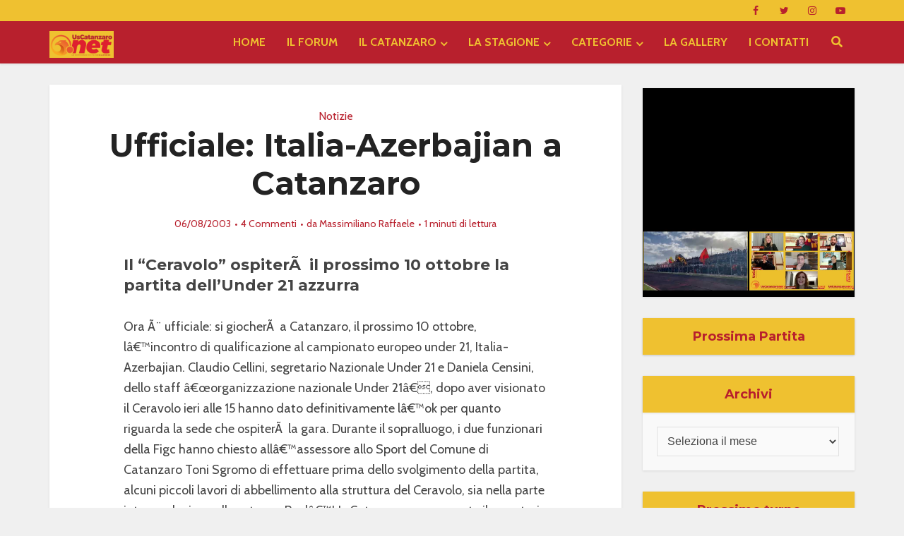

--- FILE ---
content_type: text/html; charset=UTF-8
request_url: https://www.uscatanzaro.net/ufficiale-italia-azerbajian-a-catanzaro/
body_size: 199251
content:
<!DOCTYPE html>
<html lang="it-IT" class="no-js no-svg">

<head>

<meta http-equiv="Content-Type" content="text/html; charset=UTF-8" />
<meta name="viewport" content="user-scalable=yes, width=device-width, initial-scale=1.0, maximum-scale=1, minimum-scale=1">
<link rel="profile" href="https://gmpg.org/xfn/11" />
<meta name='robots' content='index, follow, max-image-preview:large, max-snippet:-1, max-video-preview:-1' />

<!-- Ads on this site are served by WP PRO Advertising System - All In One Ad Manager v5.3.2 - wordpress-advertising.tunasite.com -->
<!-- / WP PRO Advertising System - All In One Ad Manager. -->


	<!-- This site is optimized with the Yoast SEO Premium plugin v26.8 (Yoast SEO v26.8) - https://yoast.com/product/yoast-seo-premium-wordpress/ -->
	<title>Ufficiale: Italia-Azerbajian a Catanzaro &#8211; UsCatanzaro.net</title>
	<link rel="canonical" href="https://www.uscatanzaro.net/ufficiale-italia-azerbajian-a-catanzaro/" />
	<meta property="og:locale" content="it_IT" />
	<meta property="og:type" content="article" />
	<meta property="og:title" content="Ufficiale: Italia-Azerbajian a Catanzaro" />
	<meta property="og:description" content="Il &quot;Ceravolo&quot; ospiter&Atilde;&nbsp; il prossimo 10 ottobre la partita dell&#039;Under 21 azzurra" />
	<meta property="og:url" content="https://www.uscatanzaro.net/ufficiale-italia-azerbajian-a-catanzaro/" />
	<meta property="og:site_name" content="UsCatanzaro.net" />
	<meta property="article:publisher" content="https://www.facebook.com/Uscatanzaro.net/" />
	<meta property="article:published_time" content="2003-08-06T11:31:56+00:00" />
	<meta name="author" content="Massimiliano Raffaele" />
	<meta name="twitter:card" content="summary_large_image" />
	<meta name="twitter:creator" content="@UsCatanzaroNET" />
	<meta name="twitter:site" content="@UsCatanzaroNET" />
	<meta name="twitter:label1" content="Scritto da" />
	<meta name="twitter:data1" content="Massimiliano Raffaele" />
	<meta name="twitter:label2" content="Tempo di lettura stimato" />
	<meta name="twitter:data2" content="1 minuto" />
	<script type="application/ld+json" class="yoast-schema-graph">{"@context":"https://schema.org","@graph":[{"@type":"Article","@id":"https://www.uscatanzaro.net/ufficiale-italia-azerbajian-a-catanzaro/#article","isPartOf":{"@id":"https://www.uscatanzaro.net/ufficiale-italia-azerbajian-a-catanzaro/"},"author":{"name":"Massimiliano Raffaele","@id":"https://www.uscatanzaro.net/#/schema/person/fa7062d2b657f205a16ef203fa8ebc97"},"headline":"Ufficiale: Italia-Azerbajian a Catanzaro","datePublished":"2003-08-06T11:31:56+00:00","mainEntityOfPage":{"@id":"https://www.uscatanzaro.net/ufficiale-italia-azerbajian-a-catanzaro/"},"wordCount":161,"commentCount":4,"publisher":{"@id":"https://www.uscatanzaro.net/#organization"},"articleSection":["Notizie"],"inLanguage":"it-IT","potentialAction":[{"@type":"CommentAction","name":"Comment","target":["https://www.uscatanzaro.net/ufficiale-italia-azerbajian-a-catanzaro/#respond"]}]},{"@type":"WebPage","@id":"https://www.uscatanzaro.net/ufficiale-italia-azerbajian-a-catanzaro/","url":"https://www.uscatanzaro.net/ufficiale-italia-azerbajian-a-catanzaro/","name":"Ufficiale: Italia-Azerbajian a Catanzaro &#8211; UsCatanzaro.net","isPartOf":{"@id":"https://www.uscatanzaro.net/#website"},"datePublished":"2003-08-06T11:31:56+00:00","breadcrumb":{"@id":"https://www.uscatanzaro.net/ufficiale-italia-azerbajian-a-catanzaro/#breadcrumb"},"inLanguage":"it-IT","potentialAction":[{"@type":"ReadAction","target":["https://www.uscatanzaro.net/ufficiale-italia-azerbajian-a-catanzaro/"]}]},{"@type":"BreadcrumbList","@id":"https://www.uscatanzaro.net/ufficiale-italia-azerbajian-a-catanzaro/#breadcrumb","itemListElement":[{"@type":"ListItem","position":1,"name":"Home","item":"https://www.uscatanzaro.net/"},{"@type":"ListItem","position":2,"name":"Ufficiale: Italia-Azerbajian a Catanzaro"}]},{"@type":"WebSite","@id":"https://www.uscatanzaro.net/#website","url":"https://www.uscatanzaro.net/","name":"UsCatanzaro.net","description":"News, Foto, Forum sul Catanzaro Calcio","publisher":{"@id":"https://www.uscatanzaro.net/#organization"},"alternateName":"UsCatanzaro.net","potentialAction":[{"@type":"SearchAction","target":{"@type":"EntryPoint","urlTemplate":"https://www.uscatanzaro.net/?s={search_term_string}"},"query-input":{"@type":"PropertyValueSpecification","valueRequired":true,"valueName":"search_term_string"}}],"inLanguage":"it-IT"},{"@type":"Organization","@id":"https://www.uscatanzaro.net/#organization","name":"Il Catanzaro nel Cuore – Sanguinis Effusione","alternateName":"Sanguinis Effusione editore di UsCatanzaro.net","url":"https://www.uscatanzaro.net/","logo":{"@type":"ImageObject","inLanguage":"it-IT","@id":"https://www.uscatanzaro.net/#/schema/logo/image/","url":"https://www.uscatanzaro.net/wp-content/uploads/uscatanzaronet-copertina-blog-1.png","contentUrl":"https://www.uscatanzaro.net/wp-content/uploads/uscatanzaronet-copertina-blog-1.png","width":400,"height":202,"caption":"Il Catanzaro nel Cuore – Sanguinis Effusione"},"image":{"@id":"https://www.uscatanzaro.net/#/schema/logo/image/"},"sameAs":["https://www.facebook.com/Uscatanzaro.net/","https://x.com/UsCatanzaroNET","https://www.youtube.com/@uscatanzaronet","https://www.instagram.com/uscatanzaropuntonet/"]},{"@type":"Person","@id":"https://www.uscatanzaro.net/#/schema/person/fa7062d2b657f205a16ef203fa8ebc97","name":"Massimiliano Raffaele","image":{"@type":"ImageObject","inLanguage":"it-IT","@id":"https://www.uscatanzaro.net/#/schema/person/image/","url":"https://www.uscatanzaro.net/wp-content/uploads/2018/05/user-avatar-150x150.png","contentUrl":"https://www.uscatanzaro.net/wp-content/uploads/2018/05/user-avatar-150x150.png","caption":"Massimiliano Raffaele"},"url":"https://www.uscatanzaro.net/author/massimiliano-raffaele/"}]}</script>
	<!-- / Yoast SEO Premium plugin. -->


<link rel='dns-prefetch' href='//cdn.rawgit.com' />
<link rel='dns-prefetch' href='//kit.fontawesome.com' />
<link rel='dns-prefetch' href='//www.googletagmanager.com' />
<link rel='dns-prefetch' href='//fonts.googleapis.com' />
<link rel='dns-prefetch' href='//use.fontawesome.com' />
<link rel="alternate" type="application/rss+xml" title="UsCatanzaro.net &raquo; Feed" href="https://www.uscatanzaro.net/feed/" />
<link rel="alternate" type="application/rss+xml" title="UsCatanzaro.net &raquo; Feed dei commenti" href="https://www.uscatanzaro.net/comments/feed/" />
<link rel="alternate" type="application/rss+xml" title="UsCatanzaro.net &raquo; Ufficiale: Italia-Azerbajian a Catanzaro Feed dei commenti" href="https://www.uscatanzaro.net/ufficiale-italia-azerbajian-a-catanzaro/feed/" />
<link rel="alternate" title="oEmbed (JSON)" type="application/json+oembed" href="https://www.uscatanzaro.net/wp-json/oembed/1.0/embed?url=https%3A%2F%2Fwww.uscatanzaro.net%2Fufficiale-italia-azerbajian-a-catanzaro%2F" />
<link rel="alternate" title="oEmbed (XML)" type="text/xml+oembed" href="https://www.uscatanzaro.net/wp-json/oembed/1.0/embed?url=https%3A%2F%2Fwww.uscatanzaro.net%2Fufficiale-italia-azerbajian-a-catanzaro%2F&#038;format=xml" />
		<!-- This site uses the Google Analytics by MonsterInsights plugin v9.11.1 - Using Analytics tracking - https://www.monsterinsights.com/ -->
							<script src="//www.googletagmanager.com/gtag/js?id=G-Q2J9NQHGCH"  data-cfasync="false" data-wpfc-render="false" type="text/javascript" async></script>
			<script data-cfasync="false" data-wpfc-render="false" type="text/javascript">
				var mi_version = '9.11.1';
				var mi_track_user = true;
				var mi_no_track_reason = '';
								var MonsterInsightsDefaultLocations = {"page_location":"https:\/\/www.uscatanzaro.net\/ufficiale-italia-azerbajian-a-catanzaro\/"};
								if ( typeof MonsterInsightsPrivacyGuardFilter === 'function' ) {
					var MonsterInsightsLocations = (typeof MonsterInsightsExcludeQuery === 'object') ? MonsterInsightsPrivacyGuardFilter( MonsterInsightsExcludeQuery ) : MonsterInsightsPrivacyGuardFilter( MonsterInsightsDefaultLocations );
				} else {
					var MonsterInsightsLocations = (typeof MonsterInsightsExcludeQuery === 'object') ? MonsterInsightsExcludeQuery : MonsterInsightsDefaultLocations;
				}

								var disableStrs = [
										'ga-disable-G-Q2J9NQHGCH',
									];

				/* Function to detect opted out users */
				function __gtagTrackerIsOptedOut() {
					for (var index = 0; index < disableStrs.length; index++) {
						if (document.cookie.indexOf(disableStrs[index] + '=true') > -1) {
							return true;
						}
					}

					return false;
				}

				/* Disable tracking if the opt-out cookie exists. */
				if (__gtagTrackerIsOptedOut()) {
					for (var index = 0; index < disableStrs.length; index++) {
						window[disableStrs[index]] = true;
					}
				}

				/* Opt-out function */
				function __gtagTrackerOptout() {
					for (var index = 0; index < disableStrs.length; index++) {
						document.cookie = disableStrs[index] + '=true; expires=Thu, 31 Dec 2099 23:59:59 UTC; path=/';
						window[disableStrs[index]] = true;
					}
				}

				if ('undefined' === typeof gaOptout) {
					function gaOptout() {
						__gtagTrackerOptout();
					}
				}
								window.dataLayer = window.dataLayer || [];

				window.MonsterInsightsDualTracker = {
					helpers: {},
					trackers: {},
				};
				if (mi_track_user) {
					function __gtagDataLayer() {
						dataLayer.push(arguments);
					}

					function __gtagTracker(type, name, parameters) {
						if (!parameters) {
							parameters = {};
						}

						if (parameters.send_to) {
							__gtagDataLayer.apply(null, arguments);
							return;
						}

						if (type === 'event') {
														parameters.send_to = monsterinsights_frontend.v4_id;
							var hookName = name;
							if (typeof parameters['event_category'] !== 'undefined') {
								hookName = parameters['event_category'] + ':' + name;
							}

							if (typeof MonsterInsightsDualTracker.trackers[hookName] !== 'undefined') {
								MonsterInsightsDualTracker.trackers[hookName](parameters);
							} else {
								__gtagDataLayer('event', name, parameters);
							}
							
						} else {
							__gtagDataLayer.apply(null, arguments);
						}
					}

					__gtagTracker('js', new Date());
					__gtagTracker('set', {
						'developer_id.dZGIzZG': true,
											});
					if ( MonsterInsightsLocations.page_location ) {
						__gtagTracker('set', MonsterInsightsLocations);
					}
										__gtagTracker('config', 'G-Q2J9NQHGCH', {"forceSSL":"true","link_attribution":"true"} );
										window.gtag = __gtagTracker;										(function () {
						/* https://developers.google.com/analytics/devguides/collection/analyticsjs/ */
						/* ga and __gaTracker compatibility shim. */
						var noopfn = function () {
							return null;
						};
						var newtracker = function () {
							return new Tracker();
						};
						var Tracker = function () {
							return null;
						};
						var p = Tracker.prototype;
						p.get = noopfn;
						p.set = noopfn;
						p.send = function () {
							var args = Array.prototype.slice.call(arguments);
							args.unshift('send');
							__gaTracker.apply(null, args);
						};
						var __gaTracker = function () {
							var len = arguments.length;
							if (len === 0) {
								return;
							}
							var f = arguments[len - 1];
							if (typeof f !== 'object' || f === null || typeof f.hitCallback !== 'function') {
								if ('send' === arguments[0]) {
									var hitConverted, hitObject = false, action;
									if ('event' === arguments[1]) {
										if ('undefined' !== typeof arguments[3]) {
											hitObject = {
												'eventAction': arguments[3],
												'eventCategory': arguments[2],
												'eventLabel': arguments[4],
												'value': arguments[5] ? arguments[5] : 1,
											}
										}
									}
									if ('pageview' === arguments[1]) {
										if ('undefined' !== typeof arguments[2]) {
											hitObject = {
												'eventAction': 'page_view',
												'page_path': arguments[2],
											}
										}
									}
									if (typeof arguments[2] === 'object') {
										hitObject = arguments[2];
									}
									if (typeof arguments[5] === 'object') {
										Object.assign(hitObject, arguments[5]);
									}
									if ('undefined' !== typeof arguments[1].hitType) {
										hitObject = arguments[1];
										if ('pageview' === hitObject.hitType) {
											hitObject.eventAction = 'page_view';
										}
									}
									if (hitObject) {
										action = 'timing' === arguments[1].hitType ? 'timing_complete' : hitObject.eventAction;
										hitConverted = mapArgs(hitObject);
										__gtagTracker('event', action, hitConverted);
									}
								}
								return;
							}

							function mapArgs(args) {
								var arg, hit = {};
								var gaMap = {
									'eventCategory': 'event_category',
									'eventAction': 'event_action',
									'eventLabel': 'event_label',
									'eventValue': 'event_value',
									'nonInteraction': 'non_interaction',
									'timingCategory': 'event_category',
									'timingVar': 'name',
									'timingValue': 'value',
									'timingLabel': 'event_label',
									'page': 'page_path',
									'location': 'page_location',
									'title': 'page_title',
									'referrer' : 'page_referrer',
								};
								for (arg in args) {
																		if (!(!args.hasOwnProperty(arg) || !gaMap.hasOwnProperty(arg))) {
										hit[gaMap[arg]] = args[arg];
									} else {
										hit[arg] = args[arg];
									}
								}
								return hit;
							}

							try {
								f.hitCallback();
							} catch (ex) {
							}
						};
						__gaTracker.create = newtracker;
						__gaTracker.getByName = newtracker;
						__gaTracker.getAll = function () {
							return [];
						};
						__gaTracker.remove = noopfn;
						__gaTracker.loaded = true;
						window['__gaTracker'] = __gaTracker;
					})();
									} else {
										console.log("");
					(function () {
						function __gtagTracker() {
							return null;
						}

						window['__gtagTracker'] = __gtagTracker;
						window['gtag'] = __gtagTracker;
					})();
									}
			</script>
							<!-- / Google Analytics by MonsterInsights -->
		<style id='wp-img-auto-sizes-contain-inline-css' type='text/css'>
img:is([sizes=auto i],[sizes^="auto," i]){contain-intrinsic-size:3000px 1500px}
/*# sourceURL=wp-img-auto-sizes-contain-inline-css */
</style>
<link rel='stylesheet' id='dashicons-css' href='https://www.uscatanzaro.net/wp-includes/css/dashicons.min.css?ver=6.9' type='text/css' media='all' />
<link rel='stylesheet' id='post-views-counter-frontend-css' href='https://www.uscatanzaro.net/wp-content/plugins/post-views-counter/css/frontend.css?ver=1.7.3' type='text/css' media='all' />
<style id='wp-emoji-styles-inline-css' type='text/css'>

	img.wp-smiley, img.emoji {
		display: inline !important;
		border: none !important;
		box-shadow: none !important;
		height: 1em !important;
		width: 1em !important;
		margin: 0 0.07em !important;
		vertical-align: -0.1em !important;
		background: none !important;
		padding: 0 !important;
	}
/*# sourceURL=wp-emoji-styles-inline-css */
</style>
<style id='wp-block-library-inline-css' type='text/css'>
:root{--wp-block-synced-color:#7a00df;--wp-block-synced-color--rgb:122,0,223;--wp-bound-block-color:var(--wp-block-synced-color);--wp-editor-canvas-background:#ddd;--wp-admin-theme-color:#007cba;--wp-admin-theme-color--rgb:0,124,186;--wp-admin-theme-color-darker-10:#006ba1;--wp-admin-theme-color-darker-10--rgb:0,107,160.5;--wp-admin-theme-color-darker-20:#005a87;--wp-admin-theme-color-darker-20--rgb:0,90,135;--wp-admin-border-width-focus:2px}@media (min-resolution:192dpi){:root{--wp-admin-border-width-focus:1.5px}}.wp-element-button{cursor:pointer}:root .has-very-light-gray-background-color{background-color:#eee}:root .has-very-dark-gray-background-color{background-color:#313131}:root .has-very-light-gray-color{color:#eee}:root .has-very-dark-gray-color{color:#313131}:root .has-vivid-green-cyan-to-vivid-cyan-blue-gradient-background{background:linear-gradient(135deg,#00d084,#0693e3)}:root .has-purple-crush-gradient-background{background:linear-gradient(135deg,#34e2e4,#4721fb 50%,#ab1dfe)}:root .has-hazy-dawn-gradient-background{background:linear-gradient(135deg,#faaca8,#dad0ec)}:root .has-subdued-olive-gradient-background{background:linear-gradient(135deg,#fafae1,#67a671)}:root .has-atomic-cream-gradient-background{background:linear-gradient(135deg,#fdd79a,#004a59)}:root .has-nightshade-gradient-background{background:linear-gradient(135deg,#330968,#31cdcf)}:root .has-midnight-gradient-background{background:linear-gradient(135deg,#020381,#2874fc)}:root{--wp--preset--font-size--normal:16px;--wp--preset--font-size--huge:42px}.has-regular-font-size{font-size:1em}.has-larger-font-size{font-size:2.625em}.has-normal-font-size{font-size:var(--wp--preset--font-size--normal)}.has-huge-font-size{font-size:var(--wp--preset--font-size--huge)}.has-text-align-center{text-align:center}.has-text-align-left{text-align:left}.has-text-align-right{text-align:right}.has-fit-text{white-space:nowrap!important}#end-resizable-editor-section{display:none}.aligncenter{clear:both}.items-justified-left{justify-content:flex-start}.items-justified-center{justify-content:center}.items-justified-right{justify-content:flex-end}.items-justified-space-between{justify-content:space-between}.screen-reader-text{border:0;clip-path:inset(50%);height:1px;margin:-1px;overflow:hidden;padding:0;position:absolute;width:1px;word-wrap:normal!important}.screen-reader-text:focus{background-color:#ddd;clip-path:none;color:#444;display:block;font-size:1em;height:auto;left:5px;line-height:normal;padding:15px 23px 14px;text-decoration:none;top:5px;width:auto;z-index:100000}html :where(.has-border-color){border-style:solid}html :where([style*=border-top-color]){border-top-style:solid}html :where([style*=border-right-color]){border-right-style:solid}html :where([style*=border-bottom-color]){border-bottom-style:solid}html :where([style*=border-left-color]){border-left-style:solid}html :where([style*=border-width]){border-style:solid}html :where([style*=border-top-width]){border-top-style:solid}html :where([style*=border-right-width]){border-right-style:solid}html :where([style*=border-bottom-width]){border-bottom-style:solid}html :where([style*=border-left-width]){border-left-style:solid}html :where(img[class*=wp-image-]){height:auto;max-width:100%}:where(figure){margin:0 0 1em}html :where(.is-position-sticky){--wp-admin--admin-bar--position-offset:var(--wp-admin--admin-bar--height,0px)}@media screen and (max-width:600px){html :where(.is-position-sticky){--wp-admin--admin-bar--position-offset:0px}}

/*# sourceURL=wp-block-library-inline-css */
</style><style id='global-styles-inline-css' type='text/css'>
:root{--wp--preset--aspect-ratio--square: 1;--wp--preset--aspect-ratio--4-3: 4/3;--wp--preset--aspect-ratio--3-4: 3/4;--wp--preset--aspect-ratio--3-2: 3/2;--wp--preset--aspect-ratio--2-3: 2/3;--wp--preset--aspect-ratio--16-9: 16/9;--wp--preset--aspect-ratio--9-16: 9/16;--wp--preset--color--black: #000000;--wp--preset--color--cyan-bluish-gray: #abb8c3;--wp--preset--color--white: #ffffff;--wp--preset--color--pale-pink: #f78da7;--wp--preset--color--vivid-red: #cf2e2e;--wp--preset--color--luminous-vivid-orange: #ff6900;--wp--preset--color--luminous-vivid-amber: #fcb900;--wp--preset--color--light-green-cyan: #7bdcb5;--wp--preset--color--vivid-green-cyan: #00d084;--wp--preset--color--pale-cyan-blue: #8ed1fc;--wp--preset--color--vivid-cyan-blue: #0693e3;--wp--preset--color--vivid-purple: #9b51e0;--wp--preset--color--vce-acc: #b8202d;--wp--preset--color--vce-meta: #b8202d;--wp--preset--color--vce-txt: #444444;--wp--preset--color--vce-bg: #ffffff;--wp--preset--color--vce-cat-0: ;--wp--preset--gradient--vivid-cyan-blue-to-vivid-purple: linear-gradient(135deg,rgb(6,147,227) 0%,rgb(155,81,224) 100%);--wp--preset--gradient--light-green-cyan-to-vivid-green-cyan: linear-gradient(135deg,rgb(122,220,180) 0%,rgb(0,208,130) 100%);--wp--preset--gradient--luminous-vivid-amber-to-luminous-vivid-orange: linear-gradient(135deg,rgb(252,185,0) 0%,rgb(255,105,0) 100%);--wp--preset--gradient--luminous-vivid-orange-to-vivid-red: linear-gradient(135deg,rgb(255,105,0) 0%,rgb(207,46,46) 100%);--wp--preset--gradient--very-light-gray-to-cyan-bluish-gray: linear-gradient(135deg,rgb(238,238,238) 0%,rgb(169,184,195) 100%);--wp--preset--gradient--cool-to-warm-spectrum: linear-gradient(135deg,rgb(74,234,220) 0%,rgb(151,120,209) 20%,rgb(207,42,186) 40%,rgb(238,44,130) 60%,rgb(251,105,98) 80%,rgb(254,248,76) 100%);--wp--preset--gradient--blush-light-purple: linear-gradient(135deg,rgb(255,206,236) 0%,rgb(152,150,240) 100%);--wp--preset--gradient--blush-bordeaux: linear-gradient(135deg,rgb(254,205,165) 0%,rgb(254,45,45) 50%,rgb(107,0,62) 100%);--wp--preset--gradient--luminous-dusk: linear-gradient(135deg,rgb(255,203,112) 0%,rgb(199,81,192) 50%,rgb(65,88,208) 100%);--wp--preset--gradient--pale-ocean: linear-gradient(135deg,rgb(255,245,203) 0%,rgb(182,227,212) 50%,rgb(51,167,181) 100%);--wp--preset--gradient--electric-grass: linear-gradient(135deg,rgb(202,248,128) 0%,rgb(113,206,126) 100%);--wp--preset--gradient--midnight: linear-gradient(135deg,rgb(2,3,129) 0%,rgb(40,116,252) 100%);--wp--preset--font-size--small: 13px;--wp--preset--font-size--medium: 20px;--wp--preset--font-size--large: 21px;--wp--preset--font-size--x-large: 42px;--wp--preset--font-size--normal: 16px;--wp--preset--font-size--huge: 28px;--wp--preset--spacing--20: 0.44rem;--wp--preset--spacing--30: 0.67rem;--wp--preset--spacing--40: 1rem;--wp--preset--spacing--50: 1.5rem;--wp--preset--spacing--60: 2.25rem;--wp--preset--spacing--70: 3.38rem;--wp--preset--spacing--80: 5.06rem;--wp--preset--shadow--natural: 6px 6px 9px rgba(0, 0, 0, 0.2);--wp--preset--shadow--deep: 12px 12px 50px rgba(0, 0, 0, 0.4);--wp--preset--shadow--sharp: 6px 6px 0px rgba(0, 0, 0, 0.2);--wp--preset--shadow--outlined: 6px 6px 0px -3px rgb(255, 255, 255), 6px 6px rgb(0, 0, 0);--wp--preset--shadow--crisp: 6px 6px 0px rgb(0, 0, 0);}:where(.is-layout-flex){gap: 0.5em;}:where(.is-layout-grid){gap: 0.5em;}body .is-layout-flex{display: flex;}.is-layout-flex{flex-wrap: wrap;align-items: center;}.is-layout-flex > :is(*, div){margin: 0;}body .is-layout-grid{display: grid;}.is-layout-grid > :is(*, div){margin: 0;}:where(.wp-block-columns.is-layout-flex){gap: 2em;}:where(.wp-block-columns.is-layout-grid){gap: 2em;}:where(.wp-block-post-template.is-layout-flex){gap: 1.25em;}:where(.wp-block-post-template.is-layout-grid){gap: 1.25em;}.has-black-color{color: var(--wp--preset--color--black) !important;}.has-cyan-bluish-gray-color{color: var(--wp--preset--color--cyan-bluish-gray) !important;}.has-white-color{color: var(--wp--preset--color--white) !important;}.has-pale-pink-color{color: var(--wp--preset--color--pale-pink) !important;}.has-vivid-red-color{color: var(--wp--preset--color--vivid-red) !important;}.has-luminous-vivid-orange-color{color: var(--wp--preset--color--luminous-vivid-orange) !important;}.has-luminous-vivid-amber-color{color: var(--wp--preset--color--luminous-vivid-amber) !important;}.has-light-green-cyan-color{color: var(--wp--preset--color--light-green-cyan) !important;}.has-vivid-green-cyan-color{color: var(--wp--preset--color--vivid-green-cyan) !important;}.has-pale-cyan-blue-color{color: var(--wp--preset--color--pale-cyan-blue) !important;}.has-vivid-cyan-blue-color{color: var(--wp--preset--color--vivid-cyan-blue) !important;}.has-vivid-purple-color{color: var(--wp--preset--color--vivid-purple) !important;}.has-black-background-color{background-color: var(--wp--preset--color--black) !important;}.has-cyan-bluish-gray-background-color{background-color: var(--wp--preset--color--cyan-bluish-gray) !important;}.has-white-background-color{background-color: var(--wp--preset--color--white) !important;}.has-pale-pink-background-color{background-color: var(--wp--preset--color--pale-pink) !important;}.has-vivid-red-background-color{background-color: var(--wp--preset--color--vivid-red) !important;}.has-luminous-vivid-orange-background-color{background-color: var(--wp--preset--color--luminous-vivid-orange) !important;}.has-luminous-vivid-amber-background-color{background-color: var(--wp--preset--color--luminous-vivid-amber) !important;}.has-light-green-cyan-background-color{background-color: var(--wp--preset--color--light-green-cyan) !important;}.has-vivid-green-cyan-background-color{background-color: var(--wp--preset--color--vivid-green-cyan) !important;}.has-pale-cyan-blue-background-color{background-color: var(--wp--preset--color--pale-cyan-blue) !important;}.has-vivid-cyan-blue-background-color{background-color: var(--wp--preset--color--vivid-cyan-blue) !important;}.has-vivid-purple-background-color{background-color: var(--wp--preset--color--vivid-purple) !important;}.has-black-border-color{border-color: var(--wp--preset--color--black) !important;}.has-cyan-bluish-gray-border-color{border-color: var(--wp--preset--color--cyan-bluish-gray) !important;}.has-white-border-color{border-color: var(--wp--preset--color--white) !important;}.has-pale-pink-border-color{border-color: var(--wp--preset--color--pale-pink) !important;}.has-vivid-red-border-color{border-color: var(--wp--preset--color--vivid-red) !important;}.has-luminous-vivid-orange-border-color{border-color: var(--wp--preset--color--luminous-vivid-orange) !important;}.has-luminous-vivid-amber-border-color{border-color: var(--wp--preset--color--luminous-vivid-amber) !important;}.has-light-green-cyan-border-color{border-color: var(--wp--preset--color--light-green-cyan) !important;}.has-vivid-green-cyan-border-color{border-color: var(--wp--preset--color--vivid-green-cyan) !important;}.has-pale-cyan-blue-border-color{border-color: var(--wp--preset--color--pale-cyan-blue) !important;}.has-vivid-cyan-blue-border-color{border-color: var(--wp--preset--color--vivid-cyan-blue) !important;}.has-vivid-purple-border-color{border-color: var(--wp--preset--color--vivid-purple) !important;}.has-vivid-cyan-blue-to-vivid-purple-gradient-background{background: var(--wp--preset--gradient--vivid-cyan-blue-to-vivid-purple) !important;}.has-light-green-cyan-to-vivid-green-cyan-gradient-background{background: var(--wp--preset--gradient--light-green-cyan-to-vivid-green-cyan) !important;}.has-luminous-vivid-amber-to-luminous-vivid-orange-gradient-background{background: var(--wp--preset--gradient--luminous-vivid-amber-to-luminous-vivid-orange) !important;}.has-luminous-vivid-orange-to-vivid-red-gradient-background{background: var(--wp--preset--gradient--luminous-vivid-orange-to-vivid-red) !important;}.has-very-light-gray-to-cyan-bluish-gray-gradient-background{background: var(--wp--preset--gradient--very-light-gray-to-cyan-bluish-gray) !important;}.has-cool-to-warm-spectrum-gradient-background{background: var(--wp--preset--gradient--cool-to-warm-spectrum) !important;}.has-blush-light-purple-gradient-background{background: var(--wp--preset--gradient--blush-light-purple) !important;}.has-blush-bordeaux-gradient-background{background: var(--wp--preset--gradient--blush-bordeaux) !important;}.has-luminous-dusk-gradient-background{background: var(--wp--preset--gradient--luminous-dusk) !important;}.has-pale-ocean-gradient-background{background: var(--wp--preset--gradient--pale-ocean) !important;}.has-electric-grass-gradient-background{background: var(--wp--preset--gradient--electric-grass) !important;}.has-midnight-gradient-background{background: var(--wp--preset--gradient--midnight) !important;}.has-small-font-size{font-size: var(--wp--preset--font-size--small) !important;}.has-medium-font-size{font-size: var(--wp--preset--font-size--medium) !important;}.has-large-font-size{font-size: var(--wp--preset--font-size--large) !important;}.has-x-large-font-size{font-size: var(--wp--preset--font-size--x-large) !important;}
/*# sourceURL=global-styles-inline-css */
</style>

<style id='classic-theme-styles-inline-css' type='text/css'>
/*! This file is auto-generated */
.wp-block-button__link{color:#fff;background-color:#32373c;border-radius:9999px;box-shadow:none;text-decoration:none;padding:calc(.667em + 2px) calc(1.333em + 2px);font-size:1.125em}.wp-block-file__button{background:#32373c;color:#fff;text-decoration:none}
/*# sourceURL=/wp-includes/css/classic-themes.min.css */
</style>
<link rel='stylesheet' id='wp-faq-schema-jquery-ui-css' href='https://www.uscatanzaro.net/wp-content/plugins/faq-schema-for-pages-and-posts//css/jquery-ui.css?ver=2.0.0' type='text/css' media='all' />
<link rel='stylesheet' id='mks_shortcodes_simple_line_icons-css' href='https://www.uscatanzaro.net/wp-content/plugins/meks-flexible-shortcodes/css/simple-line/simple-line-icons.css?ver=1.3.8' type='text/css' media='screen' />
<link rel='stylesheet' id='mks_shortcodes_css-css' href='https://www.uscatanzaro.net/wp-content/plugins/meks-flexible-shortcodes/css/style.css?ver=1.3.8' type='text/css' media='screen' />
<link rel='stylesheet' id='sportspress-general-css' href='//www.uscatanzaro.net/wp-content/plugins/sportspress/assets/css/sportspress.css?ver=2.7.26' type='text/css' media='all' />
<link rel='stylesheet' id='sportspress-icons-css' href='//www.uscatanzaro.net/wp-content/plugins/sportspress/assets/css/icons.css?ver=2.7.26' type='text/css' media='all' />
<link rel='stylesheet' id='sportspress-roboto-css' href='//fonts.googleapis.com/css?family=Roboto%3A400%2C500&#038;subset=cyrillic%2Ccyrillic-ext%2Cgreek%2Cgreek-ext%2Clatin-ext%2Cvietnamese&#038;ver=2.7' type='text/css' media='all' />
<link rel='stylesheet' id='sportspress-style-css' href='//www.uscatanzaro.net/wp-content/plugins/sportspress/assets/css/sportspress-style.css?ver=2.7' type='text/css' media='all' />
<link rel='stylesheet' id='sportspress-style-ltr-css' href='//www.uscatanzaro.net/wp-content/plugins/sportspress/assets/css/sportspress-style-ltr.css?ver=2.7' type='text/css' media='all' />
<link rel='stylesheet' id='wp-polls-css' href='https://www.uscatanzaro.net/wp-content/plugins/wp-polls/polls-css.css?ver=2.77.3' type='text/css' media='all' />
<style id='wp-polls-inline-css' type='text/css'>
.wp-polls .pollbar {
	margin: 1px;
	font-size: 6px;
	line-height: 8px;
	height: 8px;
	background-image: url('https://www.uscatanzaro.net/wp-content/plugins/wp-polls/images/default/pollbg.gif');
	border: 1px solid #c8c8c8;
}

/*# sourceURL=wp-polls-inline-css */
</style>
<link rel='stylesheet' id='wp-rest-filter-css' href='https://www.uscatanzaro.net/wp-content/plugins/wp-rest-filter/public/css/wp-rest-filter-public.css?ver=1.4.3' type='text/css' media='all' />
<link rel='stylesheet' id='ppress-frontend-css' href='https://www.uscatanzaro.net/wp-content/plugins/wp-user-avatar/assets/css/frontend.min.css?ver=4.16.8' type='text/css' media='all' />
<link rel='stylesheet' id='ppress-flatpickr-css' href='https://www.uscatanzaro.net/wp-content/plugins/wp-user-avatar/assets/flatpickr/flatpickr.min.css?ver=4.16.8' type='text/css' media='all' />
<link rel='stylesheet' id='ppress-select2-css' href='https://www.uscatanzaro.net/wp-content/plugins/wp-user-avatar/assets/select2/select2.min.css?ver=6.9' type='text/css' media='all' />
<link rel='stylesheet' id='WPPAS_VBC_BNR_STYLE-css' href='https://www.uscatanzaro.net/wp-content/plugins/wppas/public/assets/css/vbc/wppas_vbc_bnr.css?ver=5.3.2' type='text/css' media='all' />
<link rel='stylesheet' id='vce-fonts-css' href='https://fonts.googleapis.com/css?family=Cabin%3A400%2C700%7CMontserrat%3A400%2C700&#038;subset=latin&#038;ver=2.9.6' type='text/css' media='all' />
<link rel='stylesheet' id='vce-style-css' href='https://www.uscatanzaro.net/wp-content/themes/voice/assets/css/min.css?ver=2.9.6' type='text/css' media='all' />
<style id='vce-style-inline-css' type='text/css'>
body, button, input, select, textarea {font-size: 1.6rem;}.vce-single .entry-headline p{font-size: 2.2rem;}.main-navigation a{font-size: 1.6rem;}.sidebar .widget-title{font-size: 1.8rem;}.sidebar .widget, .vce-lay-c .entry-content, .vce-lay-h .entry-content {font-size: 1.4rem;}.vce-featured-link-article{font-size: 5.2rem;}.vce-featured-grid-big.vce-featured-grid .vce-featured-link-article{font-size: 3.4rem;}.vce-featured-grid .vce-featured-link-article{font-size: 2.2rem;}h1 { font-size: 4.5rem; }h2 { font-size: 4.0rem; }h3 { font-size: 3.5rem; }h4 { font-size: 2.5rem; }h5 { font-size: 2.0rem; }h6 { font-size: 1.8rem; }.comment-reply-title, .main-box-title{font-size: 2.2rem;}h1.entry-title{font-size: 4.5rem;}.vce-lay-a .entry-title a{font-size: 3.4rem;}.vce-lay-b .entry-title{font-size: 2.4rem;}.vce-lay-c .entry-title, .vce-sid-none .vce-lay-c .entry-title{font-size: 2.2rem;}.vce-lay-d .entry-title{font-size: 1.5rem;}.vce-lay-e .entry-title{font-size: 1.4rem;}.vce-lay-f .entry-title{font-size: 1.4rem;}.vce-lay-g .entry-title a, .vce-lay-g .entry-title a:hover{font-size: 3.0rem;}.vce-lay-h .entry-title{font-size: 2.4rem;}.entry-meta div,.entry-meta div a,.vce-lay-g .meta-item,.vce-lay-c .meta-item{font-size: 1.4rem;}.vce-lay-d .meta-category a,.vce-lay-d .entry-meta div,.vce-lay-d .entry-meta div a,.vce-lay-e .entry-meta div,.vce-lay-e .entry-meta div a,.vce-lay-e .fn,.vce-lay-e .meta-item{font-size: 1.3rem;}body {background-color:#f0f0f0;}body,.mks_author_widget h3,.site-description,.meta-category a,textarea {font-family: 'Cabin';font-weight: 400;}h1,h2,h3,h4,h5,h6,blockquote,.vce-post-link,.site-title,.site-title a,.main-box-title,.comment-reply-title,.entry-title a,.vce-single .entry-headline p,.vce-prev-next-link,.author-title,.mks_pullquote,.widget_rss ul li .rsswidget,#bbpress-forums .bbp-forum-title,#bbpress-forums .bbp-topic-permalink {font-family: 'Montserrat';font-weight: 700;}.main-navigation a,.sidr a{font-family: 'Cabin';font-weight: 700;}.vce-single .entry-content,.vce-single .entry-headline,.vce-single .entry-footer,.vce-share-bar {width: 600px;}.vce-lay-a .lay-a-content{width: 600px;max-width: 600px;}.vce-page .entry-content,.vce-page .entry-title-page {width: 600px;}.vce-sid-none .vce-single .entry-content,.vce-sid-none .vce-single .entry-headline,.vce-sid-none .vce-single .entry-footer {width: 600px;}.vce-sid-none .vce-page .entry-content,.vce-sid-none .vce-page .entry-title-page,.error404 .entry-content {width: 960px;max-width: 960px;}body, button, input, select, textarea{color: #444444;}h1,h2,h3,h4,h5,h6,.entry-title a,.prev-next-nav a,#bbpress-forums .bbp-forum-title, #bbpress-forums .bbp-topic-permalink,.woocommerce ul.products li.product .price .amount{color: #232323;}a,.entry-title a:hover,.vce-prev-next-link:hover,.vce-author-links a:hover,.required,.error404 h4,.prev-next-nav a:hover,#bbpress-forums .bbp-forum-title:hover, #bbpress-forums .bbp-topic-permalink:hover,.woocommerce ul.products li.product h3:hover,.woocommerce ul.products li.product h3:hover mark,.main-box-title a:hover{color: #b8202d;}.vce-square,.vce-main-content .mejs-controls .mejs-time-rail .mejs-time-current,button,input[type="button"],input[type="reset"],input[type="submit"],.vce-button,.pagination-wapper a,#vce-pagination .next.page-numbers,#vce-pagination .prev.page-numbers,#vce-pagination .page-numbers,#vce-pagination .page-numbers.current,.vce-link-pages a,#vce-pagination a,.vce-load-more a,.vce-slider-pagination .owl-nav > div,.vce-mega-menu-posts-wrap .owl-nav > div,.comment-reply-link:hover,.vce-featured-section a,.vce-lay-g .vce-featured-info .meta-category a,.vce-404-menu a,.vce-post.sticky .meta-image:before,#vce-pagination .page-numbers:hover,#bbpress-forums .bbp-pagination .current,#bbpress-forums .bbp-pagination a:hover,.woocommerce #respond input#submit,.woocommerce a.button,.woocommerce button.button,.woocommerce input.button,.woocommerce ul.products li.product .added_to_cart,.woocommerce #respond input#submit:hover,.woocommerce a.button:hover,.woocommerce button.button:hover,.woocommerce input.button:hover,.woocommerce ul.products li.product .added_to_cart:hover,.woocommerce #respond input#submit.alt,.woocommerce a.button.alt,.woocommerce button.button.alt,.woocommerce input.button.alt,.woocommerce #respond input#submit.alt:hover, .woocommerce a.button.alt:hover, .woocommerce button.button.alt:hover, .woocommerce input.button.alt:hover,.woocommerce span.onsale,.woocommerce .widget_price_filter .ui-slider .ui-slider-range,.woocommerce .widget_price_filter .ui-slider .ui-slider-handle,.comments-holder .navigation .page-numbers.current,.vce-lay-a .vce-read-more:hover,.vce-lay-c .vce-read-more:hover,body div.wpforms-container-full .wpforms-form input[type=submit], body div.wpforms-container-full .wpforms-form button[type=submit], body div.wpforms-container-full .wpforms-form .wpforms-page-button,body div.wpforms-container-full .wpforms-form input[type=submit]:hover, body div.wpforms-container-full .wpforms-form button[type=submit]:hover, body div.wpforms-container-full .wpforms-form .wpforms-page-button:hover {background-color: #b8202d;}#vce-pagination .page-numbers,.comments-holder .navigation .page-numbers{background: transparent;color: #b8202d;border: 1px solid #b8202d;}.comments-holder .navigation .page-numbers:hover{background: #b8202d;border: 1px solid #b8202d;}.bbp-pagination-links a{background: transparent;color: #b8202d;border: 1px solid #b8202d !important;}#vce-pagination .page-numbers.current,.bbp-pagination-links span.current,.comments-holder .navigation .page-numbers.current{border: 1px solid #b8202d;}.widget_categories .cat-item:before,.widget_categories .cat-item .count{background: #b8202d;}.comment-reply-link,.vce-lay-a .vce-read-more,.vce-lay-c .vce-read-more{border: 1px solid #b8202d;}.entry-meta div,.entry-meta-count,.entry-meta div a,.comment-metadata a,.meta-category span,.meta-author-wrapped,.wp-caption .wp-caption-text,.widget_rss .rss-date,.sidebar cite,.site-footer cite,.sidebar .vce-post-list .entry-meta div,.sidebar .vce-post-list .entry-meta div a,.sidebar .vce-post-list .fn,.sidebar .vce-post-list .fn a,.site-footer .vce-post-list .entry-meta div,.site-footer .vce-post-list .entry-meta div a,.site-footer .vce-post-list .fn,.site-footer .vce-post-list .fn a,#bbpress-forums .bbp-topic-started-by,#bbpress-forums .bbp-topic-started-in,#bbpress-forums .bbp-forum-info .bbp-forum-content,#bbpress-forums p.bbp-topic-meta,span.bbp-admin-links a,.bbp-reply-post-date,#bbpress-forums li.bbp-header,#bbpress-forums li.bbp-footer,.woocommerce .woocommerce-result-count,.woocommerce .product_meta{color: #b8202d;}.main-box-title, .comment-reply-title, .main-box-head{background: #b8202d;color: #efc130;}.main-box-title a{color: #efc130;}.sidebar .widget .widget-title a{color: #efc130;}.main-box,.comment-respond,.prev-next-nav{background: #f9f9f9;}.vce-post,ul.comment-list > li.comment,.main-box-single,.ie8 .vce-single,#disqus_thread,.vce-author-card,.vce-author-card .vce-content-outside,.mks-bredcrumbs-container,ul.comment-list > li.pingback{background: #ffffff;}.mks_tabs.horizontal .mks_tab_nav_item.active{border-bottom: 1px solid #ffffff;}.mks_tabs.horizontal .mks_tab_item,.mks_tabs.vertical .mks_tab_nav_item.active,.mks_tabs.horizontal .mks_tab_nav_item.active{background: #ffffff;}.mks_tabs.vertical .mks_tab_nav_item.active{border-right: 1px solid #ffffff;}#vce-pagination,.vce-slider-pagination .owl-controls,.vce-content-outside,.comments-holder .navigation{background: #f3f3f3;}.sidebar .widget-title{background: #efc130;color: #b8202d;}.sidebar .widget{background: #f9f9f9;}.sidebar .widget,.sidebar .widget li a,.sidebar .mks_author_widget h3 a,.sidebar .mks_author_widget h3,.sidebar .vce-search-form .vce-search-input,.sidebar .vce-search-form .vce-search-input:focus{color: #444444;}.sidebar .widget li a:hover,.sidebar .widget a,.widget_nav_menu li.menu-item-has-children:hover:after,.widget_pages li.page_item_has_children:hover:after{color: #b8202f;}.sidebar .tagcloud a {border: 1px solid #b8202f;}.sidebar .mks_author_link,.sidebar .tagcloud a:hover,.sidebar .mks_themeforest_widget .more,.sidebar button,.sidebar input[type="button"],.sidebar input[type="reset"],.sidebar input[type="submit"],.sidebar .vce-button,.sidebar .bbp_widget_login .button{background-color: #b8202f;}.sidebar .mks_author_widget .mks_autor_link_wrap,.sidebar .mks_themeforest_widget .mks_read_more,.widget .meks-instagram-follow-link {background: #f3f3f3;}.sidebar #wp-calendar caption,.sidebar .recentcomments,.sidebar .post-date,.sidebar #wp-calendar tbody{color: rgba(68,68,68,0.7);}.site-footer{background: #b8202d;}.site-footer .widget-title{color: #ffffff;}.site-footer,.site-footer .widget,.site-footer .widget li a,.site-footer .mks_author_widget h3 a,.site-footer .mks_author_widget h3,.site-footer .vce-search-form .vce-search-input,.site-footer .vce-search-form .vce-search-input:focus{color: #efc130;}.site-footer .widget li a:hover,.site-footer .widget a,.site-info a{color: #efc130;}.site-footer .tagcloud a {border: 1px solid #efc130;}.site-footer .mks_author_link,.site-footer .mks_themeforest_widget .more,.site-footer button,.site-footer input[type="button"],.site-footer input[type="reset"],.site-footer input[type="submit"],.site-footer .vce-button,.site-footer .tagcloud a:hover{background-color: #efc130;}.site-footer #wp-calendar caption,.site-footer .recentcomments,.site-footer .post-date,.site-footer #wp-calendar tbody,.site-footer .site-info{color: rgba(239,193,48,0.7);}.top-header,.top-nav-menu li .sub-menu{background: #efc130;}.top-header,.top-header a{color: #b8202d;}.top-header .vce-search-form .vce-search-input,.top-header .vce-search-input:focus,.top-header .vce-search-submit{color: #b8202d;}.top-header .vce-search-form .vce-search-input::-webkit-input-placeholder { color: #b8202d;}.top-header .vce-search-form .vce-search-input:-moz-placeholder { color: #b8202d;}.top-header .vce-search-form .vce-search-input::-moz-placeholder { color: #b8202d;}.top-header .vce-search-form .vce-search-input:-ms-input-placeholder { color: #b8202d;}.header-1-wrapper{height: 60px;padding-top: 15px;}.header-2-wrapper,.header-3-wrapper{height: 60px;}.header-2-wrapper .site-branding,.header-3-wrapper .site-branding{top: 15px;left: 0px;}.site-title a, .site-title a:hover{color: #232323;}.site-description{color: #aaaaaa;}.main-header{background-color: #b8202d;}.header-bottom-wrapper{background: #b8202d;}.vce-header-ads{margin: 15px 0;}.header-3-wrapper .nav-menu > li > a{padding: 20px 15px;}.header-sticky,.sidr{background: rgba(184,32,45,0.95);}.ie8 .header-sticky{background: #b8202d;}.main-navigation a,.nav-menu .vce-mega-menu > .sub-menu > li > a,.sidr li a,.vce-menu-parent{color: #efc130;}.nav-menu > li:hover > a,.nav-menu > .current_page_item > a,.nav-menu > .current-menu-item > a,.nav-menu > .current-menu-ancestor > a,.main-navigation a.vce-item-selected,.main-navigation ul ul li:hover > a,.nav-menu ul .current-menu-item a,.nav-menu ul .current_page_item a,.vce-menu-parent:hover,.sidr li a:hover,.sidr li.sidr-class-current_page_item > a,.main-navigation li.current-menu-item.fa:before,.vce-responsive-nav{color: #efc130;}#sidr-id-vce_main_navigation_menu .soc-nav-menu li a:hover {color: #b8202d;}.nav-menu > li:hover > a,.nav-menu > .current_page_item > a,.nav-menu > .current-menu-item > a,.nav-menu > .current-menu-ancestor > a,.main-navigation a.vce-item-selected,.main-navigation ul ul,.header-sticky .nav-menu > .current_page_item:hover > a,.header-sticky .nav-menu > .current-menu-item:hover > a,.header-sticky .nav-menu > .current-menu-ancestor:hover > a,.header-sticky .main-navigation a.vce-item-selected:hover{background-color: #a91e21;}.search-header-wrap ul {border-top: 2px solid #efc130;}.vce-cart-icon a.vce-custom-cart span,.sidr-class-vce-custom-cart .sidr-class-vce-cart-count {background: #efc130;font-family: 'Cabin';}.vce-border-top .main-box-title{border-top: 2px solid #b8202d;}.tagcloud a:hover,.sidebar .widget .mks_author_link,.sidebar .widget.mks_themeforest_widget .more,.site-footer .widget .mks_author_link,.site-footer .widget.mks_themeforest_widget .more,.vce-lay-g .entry-meta div,.vce-lay-g .fn,.vce-lay-g .fn a{color: #FFF;}.vce-featured-header .vce-featured-header-background{opacity: 0.5}.vce-featured-grid .vce-featured-header-background,.vce-post-big .vce-post-img:after,.vce-post-slider .vce-post-img:after{opacity: 0.5}.vce-featured-grid .owl-item:hover .vce-grid-text .vce-featured-header-background,.vce-post-big li:hover .vce-post-img:after,.vce-post-slider li:hover .vce-post-img:after {opacity: 0.8}.vce-featured-grid.vce-featured-grid-big .vce-featured-header-background,.vce-post-big .vce-post-img:after,.vce-post-slider .vce-post-img:after{opacity: 0.5}.vce-featured-grid.vce-featured-grid-big .owl-item:hover .vce-grid-text .vce-featured-header-background,.vce-post-big li:hover .vce-post-img:after,.vce-post-slider li:hover .vce-post-img:after {opacity: 0.8}#back-top {background: #efc130}.sidr input[type=text]{background: rgba(239,193,48,0.1);color: rgba(239,193,48,0.5);}.is-style-solid-color{background-color: #b8202d;color: #ffffff;}.wp-block-image figcaption{color: #b8202d;}.wp-block-cover .wp-block-cover-image-text, .wp-block-cover .wp-block-cover-text, .wp-block-cover h2, .wp-block-cover-image .wp-block-cover-image-text, .wp-block-cover-image .wp-block-cover-text, .wp-block-cover-image h2,p.has-drop-cap:not(:focus)::first-letter,p.wp-block-subhead{font-family: 'Montserrat';font-weight: 700;}.wp-block-cover .wp-block-cover-image-text, .wp-block-cover .wp-block-cover-text, .wp-block-cover h2, .wp-block-cover-image .wp-block-cover-image-text, .wp-block-cover-image .wp-block-cover-text, .wp-block-cover-image h2{font-size: 2.5rem;}p.wp-block-subhead{font-size: 2.2rem;}.wp-block-button__link{background: #b8202d}.wp-block-search .wp-block-search__button{color: #ffffff}.meta-image:hover a img,.vce-lay-h .img-wrap:hover .meta-image > img,.img-wrp:hover img,.vce-gallery-big:hover img,.vce-gallery .gallery-item:hover img,.wp-block-gallery .blocks-gallery-item:hover img,.vce_posts_widget .vce-post-big li:hover img,.vce-featured-grid .owl-item:hover img,.vce-post-img:hover img,.mega-menu-img:hover img{-webkit-transform: scale(1.1);-moz-transform: scale(1.1);-o-transform: scale(1.1);-ms-transform: scale(1.1);transform: scale(1.1);}.has-small-font-size{ font-size: 1.2rem;}.has-large-font-size{ font-size: 1.9rem;}.has-huge-font-size{ font-size: 2.3rem;}@media(min-width: 671px){.has-small-font-size{ font-size: 1.3rem;}.has-normal-font-size{ font-size: 1.6rem;}.has-large-font-size{ font-size: 2.1rem;}.has-huge-font-size{ font-size: 2.8rem;}}.has-vce-acc-background-color{ background-color: #b8202d;}.has-vce-acc-color{ color: #b8202d;}.has-vce-meta-background-color{ background-color: #b8202d;}.has-vce-meta-color{ color: #b8202d;}.has-vce-txt-background-color{ background-color: #444444;}.has-vce-txt-color{ color: #444444;}.has-vce-bg-background-color{ background-color: #ffffff;}.has-vce-bg-color{ color: #ffffff;}.has-vce-cat-0-background-color{ background-color: ;}.has-vce-cat-0-color{ color: ;}
/*# sourceURL=vce-style-inline-css */
</style>
<link rel='stylesheet' id='vce_child_load_scripts-css' href='https://www.uscatanzaro.net/wp-content/themes/voice-child/style.css?ver=1.17' type='text/css' media='screen' />
<link rel='stylesheet' id='pn_components-css' href='https://www.uscatanzaro.net/wp-content/themes/voice-child/css/components.css?ver=6.9' type='text/css' media='all' />
<link rel='stylesheet' id='feather-light-css' href='https://cdn.rawgit.com/noelboss/featherlight/1.3.4/release/featherlight.min.css?ver=6.9' type='text/css' media='all' />
<link rel='stylesheet' id='fa-icons-css-css' href='https://use.fontawesome.com/releases/v5.4.2/css/all.css?ver=6.9' type='text/css' media='all' />
<link rel='stylesheet' id='sportspress-custom-css' href='https://www.uscatanzaro.net/wp-content/themes/voice-child/css/sportspress-custom.css?ver=6.9' type='text/css' media='all' />
<link rel='stylesheet' id='owl-carousel-css' href='https://www.uscatanzaro.net/wp-content/themes/voice-child//js/owl-carousel/assets/owl.theme.default.min.css?ver=6.9' type='text/css' media='all' />
<link rel='stylesheet' id='child_site_main_css-css' href='https://www.uscatanzaro.net/wp-content/themes/voice-child/css/build/main.min.a83562972ec6319c9d43.css?ver=6.9' type='text/css' media='all' />
<link rel='stylesheet' id='meks_ess-main-css' href='https://www.uscatanzaro.net/wp-content/plugins/meks-easy-social-share/assets/css/main.css?ver=1.3' type='text/css' media='all' />
<style type="text/css">.sp-data-table th,.sp-data-table td{text-align: center !important}</style><script type="text/javascript" src="https://www.uscatanzaro.net/wp-includes/js/jquery/jquery.min.js?ver=3.7.1" id="jquery-core-js"></script>
<script type="text/javascript" src="https://www.uscatanzaro.net/wp-includes/js/jquery/jquery-migrate.min.js?ver=3.4.1" id="jquery-migrate-js"></script>
<script type="text/javascript" src="https://www.uscatanzaro.net/wp-includes/js/clipboard.min.js?ver=2.0.11" id="clipboard-js"></script>
<script type="text/javascript" src="https://www.uscatanzaro.net/wp-includes/js/plupload/moxie.min.js?ver=1.3.5.1" id="moxiejs-js"></script>
<script type="text/javascript" src="https://www.uscatanzaro.net/wp-includes/js/plupload/plupload.min.js?ver=2.1.9" id="plupload-js"></script>
<script type="text/javascript" src="https://www.uscatanzaro.net/wp-includes/js/underscore.min.js?ver=1.13.7" id="underscore-js"></script>
<script type="text/javascript" src="https://www.uscatanzaro.net/wp-includes/js/dist/dom-ready.min.js?ver=f77871ff7694fffea381" id="wp-dom-ready-js"></script>
<script type="text/javascript" src="https://www.uscatanzaro.net/wp-includes/js/dist/hooks.min.js?ver=dd5603f07f9220ed27f1" id="wp-hooks-js"></script>
<script type="text/javascript" src="https://www.uscatanzaro.net/wp-includes/js/dist/i18n.min.js?ver=c26c3dc7bed366793375" id="wp-i18n-js"></script>
<script type="text/javascript" id="wp-i18n-js-after">
/* <![CDATA[ */
wp.i18n.setLocaleData( { 'text direction\u0004ltr': [ 'ltr' ] } );
//# sourceURL=wp-i18n-js-after
/* ]]> */
</script>
<script type="text/javascript" id="wp-a11y-js-translations">
/* <![CDATA[ */
( function( domain, translations ) {
	var localeData = translations.locale_data[ domain ] || translations.locale_data.messages;
	localeData[""].domain = domain;
	wp.i18n.setLocaleData( localeData, domain );
} )( "default", {"translation-revision-date":"2025-12-01 17:41:18+0000","generator":"GlotPress\/4.0.3","domain":"messages","locale_data":{"messages":{"":{"domain":"messages","plural-forms":"nplurals=2; plural=n != 1;","lang":"it"},"Notifications":["Notifiche"]}},"comment":{"reference":"wp-includes\/js\/dist\/a11y.js"}} );
//# sourceURL=wp-a11y-js-translations
/* ]]> */
</script>
<script type="text/javascript" src="https://www.uscatanzaro.net/wp-includes/js/dist/a11y.min.js?ver=cb460b4676c94bd228ed" id="wp-a11y-js"></script>
<script type="text/javascript" id="plupload-handlers-js-extra">
/* <![CDATA[ */
var pluploadL10n = {"queue_limit_exceeded":"Hai tentato di mettere in coda troppi file.","file_exceeds_size_limit":"%s supera la dimensione massima di caricamento per questo sito.","zero_byte_file":"Questo file \u00e8 vuoto. Prova con un altro file.","invalid_filetype":"Questo file non pu\u00f2 essere elaborato dal server web.","not_an_image":"Questo file non \u00e8 un'immagine. Prova con un file diverso.","image_memory_exceeded":"Memoria esaurita. Prova con un file pi\u00f9 piccolo.","image_dimensions_exceeded":"Questo file \u00e8 pi\u00f9 grande della dimensione massima consentita. Prova con un file diverso.","default_error":"Si \u00e8 verificato un errore durante il caricamento. Riprova pi\u00f9 tardi.","missing_upload_url":"Si \u00e8 verificato un errore di configurazione. Contatta l'amministratore del server.","upload_limit_exceeded":"\u00c8 possibile caricare un solo file.","http_error":"Risposta inaspettata dal server. Il file potrebbe essere stato correttamente caricato, controlla la Libreria dei media o ricarica la pagina.","http_error_image":"Il server non pu\u00f2 elaborare l'immagine. Ci\u00f2 pu\u00f2 verificarsi se il server \u00e8 occupato o non dispone di risorse sufficienti per completare l'attivit\u00e0. Potrebbe essere utile caricare un'immagine pi\u00f9 piccola. La dimensione massima consigliata \u00e8 2560 pixel.","upload_failed":"Caricamento non riuscito.","big_upload_failed":"Prova a caricare questo file con l'%1$suploader del browser%2$s.","big_upload_queued":"%s supera la dimensione massima di caricamento per l'uploader multifile quando viene utilizzato nel tuo browser.","io_error":"Errore di I/O.","security_error":"Errore di sicurezza.","file_cancelled":"File cancellato.","upload_stopped":"Caricamento interrotto.","dismiss":"Ignora","crunching":"Elaborazione\u2026","deleted":"spostato nel cestino.","error_uploading":"\u201c%s\u201d non \u00e8 stato caricato.","unsupported_image":"Questa immagine non pu\u00f2 essere visualizzata su un web browser. Per un migliore risultato, convertila in JPEG prima di caricarla.","noneditable_image":"Il server web non \u00e8 in grado di generare immagini responsive di dimensioni adeguate per questa immagine. Convertila in JPEG o PNG prima di caricarla.","file_url_copied":"L'URL del file \u00e8 stato copiato negli appunti"};
//# sourceURL=plupload-handlers-js-extra
/* ]]> */
</script>
<script type="text/javascript" src="https://www.uscatanzaro.net/wp-includes/js/plupload/handlers.min.js?ver=6.9" id="plupload-handlers-js"></script>
<script type="text/javascript" id="wppas_vbc_upload-js-extra">
/* <![CDATA[ */
var wppas_vbc_upload = {"ajaxurl":"https://www.uscatanzaro.net/wp-admin/admin-ajax.php","nonce":"b22db9324a","remove":"9cdcf7559c","number":"1","upload_enabled":"1","confirmMsg":"Are you sure you want to delete this?","plupload":{"runtimes":"html5,flash,html4","browse_button":"wppas-vbc-uploader","container":"wppas-vbc-upload-container","file_data_name":"wppas_vbc_upload_file","max_file_size":"100000000b","url":"https://www.uscatanzaro.net/wp-admin/admin-ajax.php?action=wppas_vbc_upload&nonce=63f7d542b8","flash_swf_url":"https://www.uscatanzaro.net/wp-includes/js/plupload/plupload.flash.swf","filters":[{"title":"File permessi","extensions":"jpg,gif,png"}],"multipart":true,"urlstream_upload":true,"multipart_params":{"upload_folder":""}}};
//# sourceURL=wppas_vbc_upload-js-extra
/* ]]> */
</script>
<script type="text/javascript" src="https://www.uscatanzaro.net/wp-content/plugins/wppas/public/assets/js/vbc/AjaxUpload.js?ver=6.9" id="wppas_vbc_upload-js"></script>
<script type="text/javascript" src="https://www.uscatanzaro.net/wp-content/plugins/google-analytics-for-wordpress/assets/js/frontend-gtag.min.js?ver=9.11.1" id="monsterinsights-frontend-script-js" async="async" data-wp-strategy="async"></script>
<script data-cfasync="false" data-wpfc-render="false" type="text/javascript" id='monsterinsights-frontend-script-js-extra'>/* <![CDATA[ */
var monsterinsights_frontend = {"js_events_tracking":"true","download_extensions":"doc,pdf,ppt,zip,xls,docx,pptx,xlsx","inbound_paths":"[{\"path\":\"\\\/go\\\/\",\"label\":\"affiliate\"},{\"path\":\"\\\/recommend\\\/\",\"label\":\"affiliate\"}]","home_url":"https:\/\/www.uscatanzaro.net","hash_tracking":"false","v4_id":"G-Q2J9NQHGCH"};/* ]]> */
</script>
<script type="text/javascript" src="https://www.uscatanzaro.net/wp-content/plugins/wp-rest-filter/public/js/wp-rest-filter-public.js?ver=1.4.3" id="wp-rest-filter-js"></script>
<script type="text/javascript" src="https://www.uscatanzaro.net/wp-content/plugins/wp-user-avatar/assets/flatpickr/flatpickr.min.js?ver=4.16.8" id="ppress-flatpickr-js"></script>
<script type="text/javascript" src="https://www.uscatanzaro.net/wp-content/plugins/wp-user-avatar/assets/select2/select2.min.js?ver=4.16.8" id="ppress-select2-js"></script>
<script type="text/javascript" src="https://www.uscatanzaro.net/wp-content/plugins/wppas/templates/js/advertising.js?ver=6.9" id="wppas_dummy_advertising-js"></script>
<script type="text/javascript" src="https://kit.fontawesome.com/af91d7a02c.js?ver=6.9" id="fontAwesome-js"></script>
<script type="text/javascript" src="https://www.uscatanzaro.net/wp-content/themes/voice-child//js/puntonet_rosa.js?ver=6.9" id="puntonet_rosa-js"></script>
<script type="text/javascript" src="https://www.uscatanzaro.net/wp-content/themes/voice-child//js/main.js?ver=1.02" id="main-js"></script>
<script type="text/javascript" src="https://www.uscatanzaro.net/wp-content/themes/voice-child//js/owl-carousel/owl.carousel.min.js?ver=6.9" id="owl-carousel-js"></script>

<!-- Snippet del tag Google (gtag.js) aggiunto da Site Kit -->
<!-- Snippet Google Analytics aggiunto da Site Kit -->
<script type="text/javascript" src="https://www.googletagmanager.com/gtag/js?id=GT-PBKCR5N" id="google_gtagjs-js" async></script>
<script type="text/javascript" id="google_gtagjs-js-after">
/* <![CDATA[ */
window.dataLayer = window.dataLayer || [];function gtag(){dataLayer.push(arguments);}
gtag("set","linker",{"domains":["www.uscatanzaro.net"]});
gtag("js", new Date());
gtag("set", "developer_id.dZTNiMT", true);
gtag("config", "GT-PBKCR5N");
 window._googlesitekit = window._googlesitekit || {}; window._googlesitekit.throttledEvents = []; window._googlesitekit.gtagEvent = (name, data) => { var key = JSON.stringify( { name, data } ); if ( !! window._googlesitekit.throttledEvents[ key ] ) { return; } window._googlesitekit.throttledEvents[ key ] = true; setTimeout( () => { delete window._googlesitekit.throttledEvents[ key ]; }, 5 ); gtag( "event", name, { ...data, event_source: "site-kit" } ); }; 
//# sourceURL=google_gtagjs-js-after
/* ]]> */
</script>
<link rel="https://api.w.org/" href="https://www.uscatanzaro.net/wp-json/" /><link rel="alternate" title="JSON" type="application/json" href="https://www.uscatanzaro.net/wp-json/wp/v2/posts/1502" /><link rel="EditURI" type="application/rsd+xml" title="RSD" href="https://www.uscatanzaro.net/xmlrpc.php?rsd" />
<meta name="generator" content="WordPress 6.9" />
<meta name="generator" content="SportsPress 2.7.26" />
<link rel='shortlink' href='https://www.uscatanzaro.net/?p=1502' />
<meta name="generator" content="Redux 4.5.10" /><meta name="generator" content="Site Kit by Google 1.170.0" /><link rel="icon" href="https://www.uscatanzaro.net/wp-content/uploads/favicon.ico" sizes="32x32" />
<link rel="icon" href="https://www.uscatanzaro.net/wp-content/uploads/favicon.ico" sizes="192x192" />
<link rel="apple-touch-icon" href="https://www.uscatanzaro.net/wp-content/uploads/favicon.ico" />
<meta name="msapplication-TileImage" content="https://www.uscatanzaro.net/wp-content/uploads/favicon.ico" />
		<style type="text/css" id="wp-custom-css">
			.vce-featured, .vce-featured-grid {width:1140px; margin:0 auto;}
@media screen and (max-width: 1114px) {
    .vce-featured, .vce-featured-grid {
        width:100%;
    }
}/* eliminazione padding widget sidebar */
.widget>div {
    padding: 0px;
}		</style>
		<link rel='stylesheet' id='fts-feed-styles-css' href='https://www.uscatanzaro.net/wp-content/plugins/feed-them-social/includes/feeds/css/styles.min.css?ver=4.4.0' type='text/css' media='all' />
</head>

<body class="wp-singular post-template-default single single-post postid-1502 single-format-standard wp-embed-responsive wp-theme-voice wp-child-theme-voice-child vce-sid-right voice-v_2_9_6 voice-child fts-remove-powered-by">

<div id="vce-main">

<header id="header" class="main-header">
	<div class="top-header">
	<div class="container">

				
					<div class="vce-wrap-right">
					<div class="menu-social-top-container"><ul id="vce_social_menu" class="soc-nav-menu"><li id="menu-item-131383" class="menu-item menu-item-type-custom menu-item-object-custom menu-item-131383"><a href="https://www.facebook.com/Uscatanzaro.net/"><span class="vce-social-name">Facebook</span></a></li>
<li id="menu-item-131384" class="menu-item menu-item-type-custom menu-item-object-custom menu-item-131384"><a href="https://twitter.com/UsCatanzaroNET"><span class="vce-social-name">Twitter</span></a></li>
<li id="menu-item-131385" class="menu-item menu-item-type-custom menu-item-object-custom menu-item-131385"><a href="https://www.instagram.com/uscatanzaropuntonet/"><span class="vce-social-name">Instagram</span></a></li>
<li id="menu-item-131386" class="menu-item menu-item-type-custom menu-item-object-custom menu-item-131386"><a href="https://www.youtube.com/channel/UCnKrmXc9IswCHkiWzrh70Nw"><span class="vce-social-name">Youtube</span></a></li>
</ul></div>
			</div>
		
		


	</div>
</div><div class="container header-main-area header-3-wrapper  ">
		<div class="vce-res-nav">
	<a class="vce-responsive-nav" href="#sidr-main"><i class="fa fa-bars"></i></a>
</div>
<div class="site-branding">
	<span class="site-title"><a href="https://www.uscatanzaro.net/" rel="home" class="has-logo"><picture class="vce-logo"><source media="(min-width: 1024px)" srcset="https://www.uscatanzaro.net/wp-content/uploads/logo-250x104-1.png"><source srcset="https://www.uscatanzaro.net/wp-content/uploads/logo-250x104-1.png"><img src="https://www.uscatanzaro.net/wp-content/uploads/logo-250x104-1.png" alt="UsCatanzaro.net"></picture></a></span></div>
		<nav id="site-navigation" class="main-navigation" role="navigation">
	<ul id="vce_main_navigation_menu" class="nav-menu"><li id="menu-item-131377" class="menu-item menu-item-type-post_type menu-item-object-page menu-item-home menu-item-131377"><a href="https://www.uscatanzaro.net/">HOME</a><li id="menu-item-131392" class="menu-item menu-item-type-custom menu-item-object-custom menu-item-131392"><a href="https://www.uscatanzaro.net/forum/">IL FORUM</a><li id="menu-item-131378" class="menu-item menu-item-type-custom menu-item-object-custom menu-item-has-children menu-item-131378"><a href="#">IL CATANZARO</a>
<ul class="sub-menu">
	<li id="menu-item-179251" class="menu-item menu-item-type-custom menu-item-object-custom menu-item-179251"><a href="https://www.uscatanzaro.net/team/us-catanzaro/">Rosa 2022/2023</a>	<li id="menu-item-186341" class="menu-item menu-item-type-post_type menu-item-object-page menu-item-186341"><a href="https://www.uscatanzaro.net/lo-stadio-nicola-ceravolo/">Il “Nicola Ceravolo”</a>	<li id="menu-item-186564" class="menu-item menu-item-type-post_type menu-item-object-page menu-item-186564"><a href="https://www.uscatanzaro.net/organigramma-us-catanzaro/">La Società</a>	<li id="menu-item-190837" class="menu-item menu-item-type-post_type menu-item-object-page menu-item-190837"><a href="https://www.uscatanzaro.net/almanacco-giallorosso/">Almanacco GialloRosso dal 1929</a></ul>
<li id="menu-item-131379" class="menu-item menu-item-type-custom menu-item-object-custom menu-item-has-children menu-item-131379"><a href="#">LA STAGIONE</a>
<ul class="sub-menu">
	<li id="menu-item-171318" class="menu-item menu-item-type-custom menu-item-object-custom menu-item-171318"><a href="https://www.uscatanzaro.net/classifica/">Classifica</a>	<li id="menu-item-176530" class="menu-item menu-item-type-custom menu-item-object-custom menu-item-176530"><a href="https://www.uscatanzaro.net/calendario/">Calendario</a>	<li id="menu-item-186787" class="menu-item menu-item-type-post_type menu-item-object-page menu-item-186787"><a href="https://www.uscatanzaro.net/classifica-marcatori-serie-c-girone-c/">Classifica Marcatori</a>	<li id="menu-item-186809" class="menu-item menu-item-type-post_type menu-item-object-page menu-item-186809"><a href="https://www.uscatanzaro.net/regolamento-serie-c/">Regolamento</a></ul>
<li id="menu-item-185925" class="menu-item menu-item-type-custom menu-item-object-custom menu-item-has-children menu-item-185925"><a href="#">CATEGORIE</a>
<ul class="sub-menu">
	<li id="menu-item-185929" class="menu-item menu-item-type-taxonomy menu-item-object-category menu-item-185929"><a href="https://www.uscatanzaro.net/category/catanzaro-news/la-striscia/">La Striscia</a>	<li id="menu-item-185926" class="menu-item menu-item-type-taxonomy menu-item-object-category menu-item-185926"><a href="https://www.uscatanzaro.net/category/catanzaro-news/avversario-di-turno/">Avversario di turno</a>	<li id="menu-item-185930" class="menu-item menu-item-type-taxonomy menu-item-object-category menu-item-185930"><a href="https://www.uscatanzaro.net/category/catanzaro-news/tatticamente/">TatticaMente!</a>	<li id="menu-item-185928" class="menu-item menu-item-type-taxonomy menu-item-object-category menu-item-185928"><a href="https://www.uscatanzaro.net/category/catanzaro-news/intervistiamo/">Intervistiamo</a>	<li id="menu-item-185927" class="menu-item menu-item-type-taxonomy menu-item-object-category menu-item-185927"><a href="https://www.uscatanzaro.net/category/catanzaro-news/calciomercato/">Calciomercato</a>	<li id="menu-item-190295" class="menu-item menu-item-type-taxonomy menu-item-object-category menu-item-190295"><a href="https://www.uscatanzaro.net/category/oltre-il-sansinato/">Oltre il Sansinato</a></ul>
<li id="menu-item-131381" class="menu-item menu-item-type-custom menu-item-object-custom menu-item-131381"><a href="https://www.uscatanzaro.net/gallery/">LA GALLERY</a><li id="menu-item-186235" class="menu-item menu-item-type-post_type menu-item-object-page menu-item-186235"><a href="https://www.uscatanzaro.net/contatti/">I CONTATTI</a><li class="search-header-wrap"><a class="search_header" href="javascript:void(0)"><i class="fa fa-search"></i></a><ul class="search-header-form-ul"><li><form class="vce-search-form" action="https://www.uscatanzaro.net/" method="get">
	<input name="s" class="vce-search-input" size="20" type="text" value="Inserisci un termine di ricerca..." onfocus="(this.value == 'Inserisci un termine di ricerca...') && (this.value = '')" onblur="(this.value == '') && (this.value = 'Inserisci un termine di ricerca...')" placeholder="Inserisci un termine di ricerca..." />
		<button type="submit" class="vce-search-submit"><i class="fa fa-search"></i></button> 
</form></li></ul></li></ul></nav>
    </div></header>

	<div id="sticky_header" class="header-sticky">
	<div class="container">
		<div class="vce-res-nav">
	<a class="vce-responsive-nav" href="#sidr-main"><i class="fa fa-bars"></i></a>
</div>
<div class="site-branding">
	<span class="site-title"><a href="https://www.uscatanzaro.net/" rel="home" class="has-logo"><picture class="vce-logo"><source media="(min-width: 1024px)" srcset="https://www.uscatanzaro.net/wp-content/uploads/sticky-header-96x40-1.png"><source srcset="https://www.uscatanzaro.net/wp-content/uploads/sticky-header-96x40-1.png"><img src="https://www.uscatanzaro.net/wp-content/uploads/sticky-header-96x40-1.png" alt="UsCatanzaro.net"></picture></a></span></div>		<nav id="site-navigation" class="main-navigation" role="navigation">
		<ul id="vce_main_navigation_menu" class="nav-menu"><li class="menu-item menu-item-type-post_type menu-item-object-page menu-item-home menu-item-131377"><a href="https://www.uscatanzaro.net/">HOME</a><li class="menu-item menu-item-type-custom menu-item-object-custom menu-item-131392"><a href="https://www.uscatanzaro.net/forum/">IL FORUM</a><li class="menu-item menu-item-type-custom menu-item-object-custom menu-item-has-children menu-item-131378"><a href="#">IL CATANZARO</a>
<ul class="sub-menu">
	<li class="menu-item menu-item-type-custom menu-item-object-custom menu-item-179251"><a href="https://www.uscatanzaro.net/team/us-catanzaro/">Rosa 2022/2023</a>	<li class="menu-item menu-item-type-post_type menu-item-object-page menu-item-186341"><a href="https://www.uscatanzaro.net/lo-stadio-nicola-ceravolo/">Il “Nicola Ceravolo”</a>	<li class="menu-item menu-item-type-post_type menu-item-object-page menu-item-186564"><a href="https://www.uscatanzaro.net/organigramma-us-catanzaro/">La Società</a>	<li class="menu-item menu-item-type-post_type menu-item-object-page menu-item-190837"><a href="https://www.uscatanzaro.net/almanacco-giallorosso/">Almanacco GialloRosso dal 1929</a></ul>
<li class="menu-item menu-item-type-custom menu-item-object-custom menu-item-has-children menu-item-131379"><a href="#">LA STAGIONE</a>
<ul class="sub-menu">
	<li class="menu-item menu-item-type-custom menu-item-object-custom menu-item-171318"><a href="https://www.uscatanzaro.net/classifica/">Classifica</a>	<li class="menu-item menu-item-type-custom menu-item-object-custom menu-item-176530"><a href="https://www.uscatanzaro.net/calendario/">Calendario</a>	<li class="menu-item menu-item-type-post_type menu-item-object-page menu-item-186787"><a href="https://www.uscatanzaro.net/classifica-marcatori-serie-c-girone-c/">Classifica Marcatori</a>	<li class="menu-item menu-item-type-post_type menu-item-object-page menu-item-186809"><a href="https://www.uscatanzaro.net/regolamento-serie-c/">Regolamento</a></ul>
<li class="menu-item menu-item-type-custom menu-item-object-custom menu-item-has-children menu-item-185925"><a href="#">CATEGORIE</a>
<ul class="sub-menu">
	<li class="menu-item menu-item-type-taxonomy menu-item-object-category menu-item-185929"><a href="https://www.uscatanzaro.net/category/catanzaro-news/la-striscia/">La Striscia</a>	<li class="menu-item menu-item-type-taxonomy menu-item-object-category menu-item-185926"><a href="https://www.uscatanzaro.net/category/catanzaro-news/avversario-di-turno/">Avversario di turno</a>	<li class="menu-item menu-item-type-taxonomy menu-item-object-category menu-item-185930"><a href="https://www.uscatanzaro.net/category/catanzaro-news/tatticamente/">TatticaMente!</a>	<li class="menu-item menu-item-type-taxonomy menu-item-object-category menu-item-185928"><a href="https://www.uscatanzaro.net/category/catanzaro-news/intervistiamo/">Intervistiamo</a>	<li class="menu-item menu-item-type-taxonomy menu-item-object-category menu-item-185927"><a href="https://www.uscatanzaro.net/category/catanzaro-news/calciomercato/">Calciomercato</a>	<li class="menu-item menu-item-type-taxonomy menu-item-object-category menu-item-190295"><a href="https://www.uscatanzaro.net/category/oltre-il-sansinato/">Oltre il Sansinato</a></ul>
<li class="menu-item menu-item-type-custom menu-item-object-custom menu-item-131381"><a href="https://www.uscatanzaro.net/gallery/">LA GALLERY</a><li class="menu-item menu-item-type-post_type menu-item-object-page menu-item-186235"><a href="https://www.uscatanzaro.net/contatti/">I CONTATTI</a><li class="search-header-wrap"><a class="search_header" href="javascript:void(0)"><i class="fa fa-search"></i></a><ul class="search-header-form-ul"><li><form class="vce-search-form" action="https://www.uscatanzaro.net/" method="get">
	<input name="s" class="vce-search-input" size="20" type="text" value="Inserisci un termine di ricerca..." onfocus="(this.value == 'Inserisci un termine di ricerca...') && (this.value = '')" onblur="(this.value == '') && (this.value = 'Inserisci un termine di ricerca...')" placeholder="Inserisci un termine di ricerca..." />
		<button type="submit" class="vce-search-submit"><i class="fa fa-search"></i></button> 
</form></li></ul></li></ul></nav>	</div>
</div>
<div id="main-wrapper">



	

<div id="content" class="container site-content vce-sid-right">
	
			
	<div id="primary" class="vce-main-content">

		<main id="main" class="main-box main-box-single">

		
			<article id="post-1502" class="vce-single post-1502 post type-post status-publish format-standard hentry category-notizie">

			<header class="entry-header">
							<span class="meta-category"><a href="https://www.uscatanzaro.net/category/catanzaro-news/notizie/" class="category-2">Notizie</a></span>
			
			<h1 class="entry-title">Ufficiale: Italia-Azerbajian a Catanzaro</h1>
			<div class="entry-meta"><div class="meta-item date"><span class="updated">06/08/2003</span></div><div class="meta-item comments"><a href="https://www.uscatanzaro.net/ufficiale-italia-azerbajian-a-catanzaro/#comments">4 Commenti</a></div><div class="meta-item author"><span class="vcard author"><span class="fn">da <a href="https://www.uscatanzaro.net/author/massimiliano-raffaele/">Massimiliano Raffaele</a></span></span></div><div class="meta-item rtime">1 minuti di lettura</div></div>
		</header>
	
	
	
		
	    	    				    <div class="entry-headline">
			    	<p>Il &#8220;Ceravolo&#8221; ospiter&Atilde;&nbsp; il prossimo 10 ottobre la partita dell&#8217;Under 21 azzurra</p>
			    </div>
				    
		
	<div class="entry-content">
		<p>Ora &Atilde;&uml; ufficiale: si giocher&Atilde;&nbsp; a Catanzaro, il prossimo 10 ottobre, l&acirc;&#128;&#153;incontro di qualificazione al campionato europeo under 21, Italia-Azerbajian. Claudio Cellini, segretario Nazionale Under 21 e Daniela Censini, dello staff &acirc;&#128;&#156;organizzazione nazionale Under 21&acirc;&#128;&#157;, dopo aver visionato il Ceravolo ieri alle 15 hanno dato definitivamente l&acirc;&#128;&#153;ok per quanto riguarda la sede che ospiter&Atilde;&nbsp; la gara. Durante il sopralluogo, i due funzionari della Figc hanno chiesto all&acirc;&#128;&#153;assessore allo Sport del Comune di Catanzaro Toni Sgromo di effettuare prima dello svolgimento della partita, alcuni piccoli lavori di abbellimento alla struttura del Ceravolo, sia nella parte interna che in quella esterna. Per l&acirc;&#128;&#153;Us Catanzaro era presente il segretario generale Franco Bellante che ha esibito la documentazione tecnica relativa alla tribuna autorit&Atilde;&nbsp;. La Figc, torner&Atilde;&nbsp; al Ceravolo per l&acirc;&#128;&#153;ultimo sopralluogo cinque giorni prima dell&acirc;&#128;&#153;incontro, vale a dire il 5 ottobre.
</p>
<p>da uscatanzaro.it</p>
<div class="post-views content-post post-1502 entry-meta load-static">
				<span class="post-views-icon dashicons dashicons-visibility"></span> <span class="post-views-count">664</span>
			</div>	</div>

	
			<footer class="entry-footer">
			<div class="meta-tags">
							</div>
		</footer>
	
		  	

	<div class="vce-share-bar">
		<ul class="vce-share-items">
			<div class="meks_ess circle no-labels solid "><a href="#" class="meks_ess-item socicon-facebook" data-url="http://www.facebook.com/sharer/sharer.php?u=https%3A%2F%2Fwww.uscatanzaro.net%2Fufficiale-italia-azerbajian-a-catanzaro%2F&amp;t=Ufficiale%3A%20Italia-Azerbajian%20a%20Catanzaro"><span>Facebook</span></a><a href="#" class="meks_ess-item socicon-twitter" data-url="http://twitter.com/intent/tweet?url=https%3A%2F%2Fwww.uscatanzaro.net%2Fufficiale-italia-azerbajian-a-catanzaro%2F&amp;text=Ufficiale%3A%20Italia-Azerbajian%20a%20Catanzaro"><span>X</span></a><a href="https://api.whatsapp.com/send?text=Ufficiale%3A%20Italia-Azerbajian%20a%20Catanzaro https%3A%2F%2Fwww.uscatanzaro.net%2Fufficiale-italia-azerbajian-a-catanzaro%2F" class="meks_ess-item socicon-whatsapp prevent-share-popup"><span>WhatsApp</span></a></div>		</ul>
	</div>

	
	 

</article>
		
					<nav class="prev-next-nav">
			
		<div class="vce-prev-link">
			<a href="https://www.uscatanzaro.net/su-video-calabria-le-partite-del-catanzaro/" rel="next"><span class="img-wrp"><img width="375" height="195" src="https://www.uscatanzaro.net/wp-content/uploads/uscatanzaronet-copertina-blog-375x195.png" class="attachment-vce-lay-b size-vce-lay-b" alt="" loading="lazy" srcset="https://www.uscatanzaro.net/wp-content/uploads/uscatanzaronet-copertina-blog-375x195.png 375w, https://www.uscatanzaro.net/wp-content/uploads/uscatanzaronet-copertina-blog-32x16.png 32w" sizes="auto, (max-width: 375px) 100vw, 375px" /><span class="vce-pn-ico"><i class="fa fa fa-chevron-left"></i></span></span><span class="vce-prev-next-link">Su Video Calabria le partite del Catanzaro</span></a>		</div>

		
			
		<div class="vce-next-link">
			<a href="https://www.uscatanzaro.net/nel-segno-della-continuita-lorganizzazione-del-tifo-giallorosso-a-cz-marina/" rel="prev"><span class="img-wrp"><img width="375" height="195" src="https://www.uscatanzaro.net/wp-content/uploads/uscatanzaronet-copertina-blog-375x195.png" class="attachment-vce-lay-b size-vce-lay-b" alt="" loading="lazy" srcset="https://www.uscatanzaro.net/wp-content/uploads/uscatanzaronet-copertina-blog-375x195.png 375w, https://www.uscatanzaro.net/wp-content/uploads/uscatanzaronet-copertina-blog-32x16.png 32w" sizes="auto, (max-width: 375px) 100vw, 375px" /><span class="vce-pn-ico"><i class="fa fa fa-chevron-right"></i></span></span><span class="vce-prev-next-link">Nel segno della continuità l’organizzazione del tifo giallorosso a CZ Marina</span></a>		</div>	
	</nav>		
		</main>

		
					
	
	<div class="main-box vce-related-box">

	<h3 class="main-box-title">Ti potrebbe interessare anche</h3>
	
	<div class="main-box-inside">

					<article class="vce-post vce-lay-d post-233873 post type-post status-publish format-standard has-post-thumbnail hentry category-catanzaro-news category-primo-piano category-notizie">
	
 		 	<div class="meta-image">			
			<a href="https://www.uscatanzaro.net/quando-il-cuore-supera-le-divisioni/" title="Quando il cuore supera le divisioni">
				<img width="145" height="100" src="https://www.uscatanzaro.net/wp-content/uploads/Cosenza-comunicato-145x100.png" class="attachment-vce-lay-d size-vce-lay-d wp-post-image" alt="" loading="lazy" srcset="https://www.uscatanzaro.net/wp-content/uploads/Cosenza-comunicato-145x100.png 145w, https://www.uscatanzaro.net/wp-content/uploads/Cosenza-comunicato-380x260.png 380w" sizes="auto, (max-width: 145px) 100vw, 145px" />							</a>
		</div>
		

	<header class="entry-header">
					<span class="meta-category"><a href="https://www.uscatanzaro.net/category/catanzaro-news/" class="category-100">Catanzaro News</a> <span>&bull;</span> <a href="https://www.uscatanzaro.net/category/primo-piano/" class="category-2949">In primo piano</a> <span>&bull;</span> <a href="https://www.uscatanzaro.net/category/catanzaro-news/notizie/" class="category-2">Notizie</a></span>
				<h2 class="entry-title"><a href="https://www.uscatanzaro.net/quando-il-cuore-supera-le-divisioni/" title="Quando il cuore supera le divisioni">Quando il cuore supera le divisioni</a></h2>
		<div class="entry-meta"><div class="meta-item date"><span class="updated">24/01/2026</span></div><div class="meta-item comments"><a href="https://www.uscatanzaro.net/quando-il-cuore-supera-le-divisioni/#respond">Commenta</a></div><div class="meta-item author"><span class="vcard author"><span class="fn">da <a href="https://www.uscatanzaro.net/author/redazione/">Redazione</a></span></span></div></div>	</header>

</article>					<article class="vce-post vce-lay-d post-226512 post type-post status-publish format-standard has-post-thumbnail hentry category-catanzaro-news category-primo-piano category-notizie">
	
 		 	<div class="meta-image">			
			<a href="https://www.uscatanzaro.net/malindi-cup-2025-chiusa-la-fase-a-gironi-da-sabato-via-alle-semifinali/" title="Malindi Cup 2025: chiusa la fase a gironi, da Sabato via alle semifinali">
				<img width="145" height="100" src="https://www.uscatanzaro.net/wp-content/uploads/malindi-cup-145x100.jpg" class="attachment-vce-lay-d size-vce-lay-d wp-post-image" alt="" loading="lazy" srcset="https://www.uscatanzaro.net/wp-content/uploads/malindi-cup-145x100.jpg 145w, https://www.uscatanzaro.net/wp-content/uploads/malindi-cup-380x260.jpg 380w" sizes="auto, (max-width: 145px) 100vw, 145px" />							</a>
		</div>
		

	<header class="entry-header">
					<span class="meta-category"><a href="https://www.uscatanzaro.net/category/catanzaro-news/" class="category-100">Catanzaro News</a> <span>&bull;</span> <a href="https://www.uscatanzaro.net/category/primo-piano/" class="category-2949">In primo piano</a> <span>&bull;</span> <a href="https://www.uscatanzaro.net/category/catanzaro-news/notizie/" class="category-2">Notizie</a></span>
				<h2 class="entry-title"><a href="https://www.uscatanzaro.net/malindi-cup-2025-chiusa-la-fase-a-gironi-da-sabato-via-alle-semifinali/" title="Malindi Cup 2025: chiusa la fase a gironi, da Sabato via alle semifinali">Malindi Cup 2025: chiusa la fase a gironi, da Sabato via alle semifinali</a></h2>
		<div class="entry-meta"><div class="meta-item date"><span class="updated">15/08/2025</span></div><div class="meta-item comments"><a href="https://www.uscatanzaro.net/malindi-cup-2025-chiusa-la-fase-a-gironi-da-sabato-via-alle-semifinali/#respond">Commenta</a></div><div class="meta-item author"><span class="vcard author"><span class="fn">da <a href="https://www.uscatanzaro.net/author/redazione/">Redazione</a></span></span></div></div>	</header>

</article>					<article class="vce-post vce-lay-d post-226322 post type-post status-publish format-standard has-post-thumbnail hentry category-catanzaro-news category-notizie">
	
 		 	<div class="meta-image">			
			<a href="https://www.uscatanzaro.net/malindi-cup-2025-cresce-lattesa-domani-il-calcio-dinizio-a-badolato-marina/" title="Malindi Cup 2025: cresce l’attesa, domani il calcio d’inizio a Badolato Marina!">
				<img width="145" height="100" src="https://www.uscatanzaro.net/wp-content/uploads/malindi-cup-145x100.jpg" class="attachment-vce-lay-d size-vce-lay-d wp-post-image" alt="" loading="lazy" srcset="https://www.uscatanzaro.net/wp-content/uploads/malindi-cup-145x100.jpg 145w, https://www.uscatanzaro.net/wp-content/uploads/malindi-cup-380x260.jpg 380w" sizes="auto, (max-width: 145px) 100vw, 145px" />							</a>
		</div>
		

	<header class="entry-header">
					<span class="meta-category"><a href="https://www.uscatanzaro.net/category/catanzaro-news/" class="category-100">Catanzaro News</a> <span>&bull;</span> <a href="https://www.uscatanzaro.net/category/catanzaro-news/notizie/" class="category-2">Notizie</a></span>
				<h2 class="entry-title"><a href="https://www.uscatanzaro.net/malindi-cup-2025-cresce-lattesa-domani-il-calcio-dinizio-a-badolato-marina/" title="Malindi Cup 2025: cresce l’attesa, domani il calcio d’inizio a Badolato Marina!">Malindi Cup 2025: cresce l’attesa, domani il calcio d’inizio a Badolato Marina!</a></h2>
		<div class="entry-meta"><div class="meta-item date"><span class="updated">10/08/2025</span></div><div class="meta-item comments"><a href="https://www.uscatanzaro.net/malindi-cup-2025-cresce-lattesa-domani-il-calcio-dinizio-a-badolato-marina/#respond">Commenta</a></div><div class="meta-item author"><span class="vcard author"><span class="fn">da <a href="https://www.uscatanzaro.net/author/redazione/">Redazione</a></span></span></div></div>	</header>

</article>					<article class="vce-post vce-lay-d post-220917 post type-post status-publish format-standard has-post-thumbnail hentry category-primo-piano category-notizie">
	
 		 	<div class="meta-image">			
			<a href="https://www.uscatanzaro.net/litalia-under-19-debutta-alle-17-contro-la-lettonia-bollini-la-calabria-sapra-trascinarci/" title="L&#8217;Italia Under 19 debutta alle 17 contro la Lettonia. Bollini: &#8220;La Calabria saprà trascinarci&#8221;">
				<img width="145" height="100" src="https://www.uscatanzaro.net/wp-content/uploads/italia-u19-145x100.jpg" class="attachment-vce-lay-d size-vce-lay-d wp-post-image" alt="" loading="lazy" srcset="https://www.uscatanzaro.net/wp-content/uploads/italia-u19-145x100.jpg 145w, https://www.uscatanzaro.net/wp-content/uploads/italia-u19-380x260.jpg 380w" sizes="auto, (max-width: 145px) 100vw, 145px" />							</a>
		</div>
		

	<header class="entry-header">
					<span class="meta-category"><a href="https://www.uscatanzaro.net/category/primo-piano/" class="category-2949">In primo piano</a> <span>&bull;</span> <a href="https://www.uscatanzaro.net/category/catanzaro-news/notizie/" class="category-2">Notizie</a></span>
				<h2 class="entry-title"><a href="https://www.uscatanzaro.net/litalia-under-19-debutta-alle-17-contro-la-lettonia-bollini-la-calabria-sapra-trascinarci/" title="L&#8217;Italia Under 19 debutta alle 17 contro la Lettonia. Bollini: &#8220;La Calabria saprà trascinarci&#8221;">L&#8217;Italia Under 19 debutta alle 17 contro la Lettonia. Bollini: &#8220;La Calabria saprà trascinarci&#8221;</a></h2>
		<div class="entry-meta"><div class="meta-item date"><span class="updated">19/03/2025</span></div><div class="meta-item comments"><a href="https://www.uscatanzaro.net/litalia-under-19-debutta-alle-17-contro-la-lettonia-bollini-la-calabria-sapra-trascinarci/#respond">Commenta</a></div><div class="meta-item author"><span class="vcard author"><span class="fn">da <a href="https://www.uscatanzaro.net/author/danilo-petrolino/">Danilo Petrolino</a></span></span></div></div>	</header>

</article>		
	</div>

	</div>


		
					
	<section class="main-box mbt-border-top author-box">

		<h3 class="main-box-title">Autore</h3>

		<div class="main-box-inside">

		<div class="data-image">
			<img alt='' src='https://www.uscatanzaro.net/wp-content/uploads/2018/05/user-avatar-150x150.png' srcset='https://www.uscatanzaro.net/wp-content/uploads/2018/05/user-avatar.png 2x' class='avatar avatar-112 photo' height='112' width='112' loading='lazy' decoding='async'/>		</div>
		
		<div class="data-content">
			<h4 class="author-title">Massimiliano Raffaele</h4>
			<div class="data-entry-content">
							</div>
		</div>

		</div>

		<div class="vce-content-outside">
			<div class="data-links">
					<a href="https://www.uscatanzaro.net/author/massimiliano-raffaele/" class="vce-author-link vce-button">Vedi tutti i post</a>
			</div>
			<div class="vce-author-links">
											
												
												
												
												
												
												
												
												
												
												
												
												
												
												
												
												
												
												
												
												
												
												
												
												
												
												
												
												
									
			</div>
		</div>

	</section>

		
		
	<div id="respond" class="comment-respond">
		<h3 id="reply-title" class="comment-reply-title">Scrivi un commento <small><a rel="nofollow" id="cancel-comment-reply-link" href="/ufficiale-italia-azerbajian-a-catanzaro/#respond" style="display:none;">X</a></small></h3><p class="must-log-in">Devi essere <a href="https://www.uscatanzaro.net/wp-login.php?redirect_to=https%3A%2F%2Fwww.uscatanzaro.net%2Fufficiale-italia-azerbajian-a-catanzaro%2F">loggato</a> per pubblicare un commento.</p>	</div><!-- #respond -->
	
	</div>

		<aside id="sidebar" class="sidebar right">
		<div id="block-4" class="widget widget_block"><div class="youtube-social-btn-top"><script src="https://apis.google.com/js/platform.js"></script><div class="g-ytsubscribe" data-channelid="UCnKrmXc9IswCHkiWzrh70Nw" data-layout="full" data-count="default"></div></div><div class="et_smooth_scroll_disabled fts_smooth_scroll_disabled"><div id="fts-yt-kuagcbewju" class=" fts-youtube-thumbs-gallery-master fts-master-youtube-wrap fts-yt-videogroup fts-yt-user- fts-yt-vids-in-row2"><div id="fts-yt-videolist-kuagcbewju" class="fts-yt-videolist"><div class="fts-yt-large "><div class="fts-yt-first-video"><div class="fts-fluid-videoWrapper"><iframe src="https://www.youtube.com/embed/imuJyrsWMLk?wmode=transparent&#038;HD=0&#038;rel=0&#038;showinfo=0&#038;controls=1&#038;autoplay=0" frameborder="0" allowfullscreen></iframe></div></div></div><div data-ftsi-columns="2" data-ftsi-columns-tablet="2" data-ftsi-columns-mobile="2" data-ftsi-force-columns="no&quot; " data-ftsi-margin="1px" class="feed_dynamic_classkuagcbewju fts-youtube-popup-gallery fts-youtube-inline-block-centered  fts-youtube-no-thumbs-gallery" style="background:#000!important""><div class="slicker-youtube-placeholder-kuagcbewju slicker-youtube-placeholder fts-youtube-ANIhJrLccrA" data-id="fts-youtube-id-feed_dynamic_classkuagcbewju" style="background-image:url(https://i.ytimg.com/vi/ANIhJrLccrA/hqdefault.jpg)"><a href="javascript:;" rel="https://www.youtube.com/embed/ANIhJrLccrA?wmode=opaque&#038;HD=0&#038;rel=0&#038;showinfo=0&#038;controls=1&#038;autoplay=1"  class="fts-yt-open fts-youtube-iframe-click"></a></div><div class="slicker-youtube-placeholder-kuagcbewju slicker-youtube-placeholder fts-youtube-sdLO7q5cDOA" data-id="fts-youtube-id-feed_dynamic_classkuagcbewju" style="background-image:url(https://i.ytimg.com/vi/sdLO7q5cDOA/hqdefault.jpg)"><a href="javascript:;" rel="https://www.youtube.com/embed/sdLO7q5cDOA?wmode=opaque&#038;HD=0&#038;rel=0&#038;showinfo=0&#038;controls=1&#038;autoplay=1"  class="fts-yt-open fts-youtube-iframe-click"></a></div><script>  jQuery("#fts-yt-kuagcbewju").unbind().on("click", ".slicker-youtube-placeholder", function(event) {
                event.stopPropagation();
                jQuery("#fts-yt-kuagcbewju .youtube-comments-thumbs").animate({ scrollTop: 0 }, "fast");
                jQuery("#fts-yt-kuagcbewju .youtube-comments-thumbs").show();
                jQuery( "#fts-yt-kuagcbewju.fts-youtube-scrollable" ).addClass( "fts-scrollable-function" );
                jQuery("#fts-yt-kuagcbewju .fts-youtube-scrollable, #fts-yt-kuagcbewju .fts-fb-autoscroll-loader").hide();
                var this_frame = jQuery(this).find("a.fts-youtube-iframe-click").attr("rel");
                jQuery("#fts-yt-kuagcbewju .fts-fluid-videoWrapper iframe").attr("src", this_frame);
                var findText = jQuery(this).find(".entriestitle").clone(true, true);
                findText.appendTo("#fts-yt-kuagcbewju .youtube-comments-thumbs");
                ftsShare();
                
                });
                jQuery("#fts-yt-kuagcbewju").on("click", ".fts-yt-close-kuagcbewju", function(event) {
                    event.stopPropagation();
                    jQuery( "#fts-yt-kuagcbewju .fts-youtube-scrollable" ).removeClass( "fts-scrollable-function" );
                    jQuery("#fts-yt-kuagcbewju .youtube-comments-thumbs").hide();
                    jQuery("#fts-yt-kuagcbewju .fts-youtube-scrollable, .fts-fb-autoscroll-loader").show();
                    jQuery("#fts-yt-kuagcbewju .youtube-comments-thumbs").html("");
                     slickremixImageResizingYouTube();
                });</script><div id="output_kuagcbewju" class="fts-fb-load-more-output"></div></div><!--END main wrap for thumbnails--></div></div></div><div class="fts-clear"></div>            <script>
                // This needs to load here below the feed to load properly for
                // Elementor page preview, and also some types of tabs that use js to load.
                jQuery(document).ready(function() {
                    slickremixImageResizingYouTube();
                });
            </script>
            </div><div class="sp-widget-align-none"><div id="sportspress-countdown-2" class="widget widget_sportspress widget_countdown widget_sp_countdown"><h4 class="widget-title">Prossima Partita</h4>  </div></div><div id="archives-2" class="widget widget_archive"><h4 class="widget-title">Archivi</h4>		<label class="screen-reader-text" for="archives-dropdown-2">Archivi</label>
		<select id="archives-dropdown-2" name="archive-dropdown">
			
			<option value="">Seleziona il mese</option>
				<option value='https://www.uscatanzaro.net/2026/01/'> Gennaio 2026 </option>
	<option value='https://www.uscatanzaro.net/2025/12/'> Dicembre 2025 </option>
	<option value='https://www.uscatanzaro.net/2025/11/'> Novembre 2025 </option>
	<option value='https://www.uscatanzaro.net/2025/10/'> Ottobre 2025 </option>
	<option value='https://www.uscatanzaro.net/2025/09/'> Settembre 2025 </option>
	<option value='https://www.uscatanzaro.net/2025/08/'> Agosto 2025 </option>
	<option value='https://www.uscatanzaro.net/2025/07/'> Luglio 2025 </option>
	<option value='https://www.uscatanzaro.net/2025/06/'> Giugno 2025 </option>
	<option value='https://www.uscatanzaro.net/2025/05/'> Maggio 2025 </option>
	<option value='https://www.uscatanzaro.net/2025/04/'> Aprile 2025 </option>
	<option value='https://www.uscatanzaro.net/2025/03/'> Marzo 2025 </option>
	<option value='https://www.uscatanzaro.net/2025/02/'> Febbraio 2025 </option>
	<option value='https://www.uscatanzaro.net/2025/01/'> Gennaio 2025 </option>
	<option value='https://www.uscatanzaro.net/2024/12/'> Dicembre 2024 </option>
	<option value='https://www.uscatanzaro.net/2024/11/'> Novembre 2024 </option>
	<option value='https://www.uscatanzaro.net/2024/10/'> Ottobre 2024 </option>
	<option value='https://www.uscatanzaro.net/2024/09/'> Settembre 2024 </option>
	<option value='https://www.uscatanzaro.net/2024/08/'> Agosto 2024 </option>
	<option value='https://www.uscatanzaro.net/2024/07/'> Luglio 2024 </option>
	<option value='https://www.uscatanzaro.net/2024/06/'> Giugno 2024 </option>
	<option value='https://www.uscatanzaro.net/2024/05/'> Maggio 2024 </option>
	<option value='https://www.uscatanzaro.net/2024/04/'> Aprile 2024 </option>
	<option value='https://www.uscatanzaro.net/2024/03/'> Marzo 2024 </option>
	<option value='https://www.uscatanzaro.net/2024/02/'> Febbraio 2024 </option>
	<option value='https://www.uscatanzaro.net/2024/01/'> Gennaio 2024 </option>
	<option value='https://www.uscatanzaro.net/2023/12/'> Dicembre 2023 </option>
	<option value='https://www.uscatanzaro.net/2023/11/'> Novembre 2023 </option>
	<option value='https://www.uscatanzaro.net/2023/10/'> Ottobre 2023 </option>
	<option value='https://www.uscatanzaro.net/2023/09/'> Settembre 2023 </option>
	<option value='https://www.uscatanzaro.net/2023/08/'> Agosto 2023 </option>
	<option value='https://www.uscatanzaro.net/2023/07/'> Luglio 2023 </option>
	<option value='https://www.uscatanzaro.net/2023/06/'> Giugno 2023 </option>
	<option value='https://www.uscatanzaro.net/2023/05/'> Maggio 2023 </option>
	<option value='https://www.uscatanzaro.net/2023/04/'> Aprile 2023 </option>
	<option value='https://www.uscatanzaro.net/2023/03/'> Marzo 2023 </option>
	<option value='https://www.uscatanzaro.net/2023/02/'> Febbraio 2023 </option>
	<option value='https://www.uscatanzaro.net/2023/01/'> Gennaio 2023 </option>
	<option value='https://www.uscatanzaro.net/2022/12/'> Dicembre 2022 </option>
	<option value='https://www.uscatanzaro.net/2022/11/'> Novembre 2022 </option>
	<option value='https://www.uscatanzaro.net/2022/10/'> Ottobre 2022 </option>
	<option value='https://www.uscatanzaro.net/2022/09/'> Settembre 2022 </option>
	<option value='https://www.uscatanzaro.net/2022/08/'> Agosto 2022 </option>
	<option value='https://www.uscatanzaro.net/2022/07/'> Luglio 2022 </option>
	<option value='https://www.uscatanzaro.net/2022/06/'> Giugno 2022 </option>
	<option value='https://www.uscatanzaro.net/2022/05/'> Maggio 2022 </option>
	<option value='https://www.uscatanzaro.net/2022/04/'> Aprile 2022 </option>
	<option value='https://www.uscatanzaro.net/2022/03/'> Marzo 2022 </option>
	<option value='https://www.uscatanzaro.net/2022/02/'> Febbraio 2022 </option>
	<option value='https://www.uscatanzaro.net/2022/01/'> Gennaio 2022 </option>
	<option value='https://www.uscatanzaro.net/2021/12/'> Dicembre 2021 </option>
	<option value='https://www.uscatanzaro.net/2021/11/'> Novembre 2021 </option>
	<option value='https://www.uscatanzaro.net/2021/10/'> Ottobre 2021 </option>
	<option value='https://www.uscatanzaro.net/2021/09/'> Settembre 2021 </option>
	<option value='https://www.uscatanzaro.net/2021/08/'> Agosto 2021 </option>
	<option value='https://www.uscatanzaro.net/2021/07/'> Luglio 2021 </option>
	<option value='https://www.uscatanzaro.net/2021/06/'> Giugno 2021 </option>
	<option value='https://www.uscatanzaro.net/2021/05/'> Maggio 2021 </option>
	<option value='https://www.uscatanzaro.net/2021/04/'> Aprile 2021 </option>
	<option value='https://www.uscatanzaro.net/2021/03/'> Marzo 2021 </option>
	<option value='https://www.uscatanzaro.net/2021/02/'> Febbraio 2021 </option>
	<option value='https://www.uscatanzaro.net/2021/01/'> Gennaio 2021 </option>
	<option value='https://www.uscatanzaro.net/2020/12/'> Dicembre 2020 </option>
	<option value='https://www.uscatanzaro.net/2020/11/'> Novembre 2020 </option>
	<option value='https://www.uscatanzaro.net/2020/10/'> Ottobre 2020 </option>
	<option value='https://www.uscatanzaro.net/2020/09/'> Settembre 2020 </option>
	<option value='https://www.uscatanzaro.net/2020/08/'> Agosto 2020 </option>
	<option value='https://www.uscatanzaro.net/2020/07/'> Luglio 2020 </option>
	<option value='https://www.uscatanzaro.net/2020/06/'> Giugno 2020 </option>
	<option value='https://www.uscatanzaro.net/2020/05/'> Maggio 2020 </option>
	<option value='https://www.uscatanzaro.net/2020/04/'> Aprile 2020 </option>
	<option value='https://www.uscatanzaro.net/2020/03/'> Marzo 2020 </option>
	<option value='https://www.uscatanzaro.net/2020/02/'> Febbraio 2020 </option>
	<option value='https://www.uscatanzaro.net/2020/01/'> Gennaio 2020 </option>
	<option value='https://www.uscatanzaro.net/2019/12/'> Dicembre 2019 </option>
	<option value='https://www.uscatanzaro.net/2019/11/'> Novembre 2019 </option>
	<option value='https://www.uscatanzaro.net/2019/10/'> Ottobre 2019 </option>
	<option value='https://www.uscatanzaro.net/2019/09/'> Settembre 2019 </option>
	<option value='https://www.uscatanzaro.net/2019/08/'> Agosto 2019 </option>
	<option value='https://www.uscatanzaro.net/2019/07/'> Luglio 2019 </option>
	<option value='https://www.uscatanzaro.net/2019/06/'> Giugno 2019 </option>
	<option value='https://www.uscatanzaro.net/2019/05/'> Maggio 2019 </option>
	<option value='https://www.uscatanzaro.net/2019/04/'> Aprile 2019 </option>
	<option value='https://www.uscatanzaro.net/2019/03/'> Marzo 2019 </option>
	<option value='https://www.uscatanzaro.net/2019/02/'> Febbraio 2019 </option>
	<option value='https://www.uscatanzaro.net/2019/01/'> Gennaio 2019 </option>
	<option value='https://www.uscatanzaro.net/2018/12/'> Dicembre 2018 </option>
	<option value='https://www.uscatanzaro.net/2018/11/'> Novembre 2018 </option>
	<option value='https://www.uscatanzaro.net/2018/10/'> Ottobre 2018 </option>
	<option value='https://www.uscatanzaro.net/2018/09/'> Settembre 2018 </option>
	<option value='https://www.uscatanzaro.net/2018/08/'> Agosto 2018 </option>
	<option value='https://www.uscatanzaro.net/2018/07/'> Luglio 2018 </option>
	<option value='https://www.uscatanzaro.net/2018/06/'> Giugno 2018 </option>
	<option value='https://www.uscatanzaro.net/2018/05/'> Maggio 2018 </option>
	<option value='https://www.uscatanzaro.net/2018/04/'> Aprile 2018 </option>
	<option value='https://www.uscatanzaro.net/2018/03/'> Marzo 2018 </option>
	<option value='https://www.uscatanzaro.net/2018/02/'> Febbraio 2018 </option>
	<option value='https://www.uscatanzaro.net/2018/01/'> Gennaio 2018 </option>
	<option value='https://www.uscatanzaro.net/2017/12/'> Dicembre 2017 </option>
	<option value='https://www.uscatanzaro.net/2017/11/'> Novembre 2017 </option>
	<option value='https://www.uscatanzaro.net/2017/10/'> Ottobre 2017 </option>
	<option value='https://www.uscatanzaro.net/2017/09/'> Settembre 2017 </option>
	<option value='https://www.uscatanzaro.net/2017/08/'> Agosto 2017 </option>
	<option value='https://www.uscatanzaro.net/2017/07/'> Luglio 2017 </option>
	<option value='https://www.uscatanzaro.net/2017/06/'> Giugno 2017 </option>
	<option value='https://www.uscatanzaro.net/2017/05/'> Maggio 2017 </option>
	<option value='https://www.uscatanzaro.net/2017/04/'> Aprile 2017 </option>
	<option value='https://www.uscatanzaro.net/2017/03/'> Marzo 2017 </option>
	<option value='https://www.uscatanzaro.net/2017/02/'> Febbraio 2017 </option>
	<option value='https://www.uscatanzaro.net/2017/01/'> Gennaio 2017 </option>
	<option value='https://www.uscatanzaro.net/2016/12/'> Dicembre 2016 </option>
	<option value='https://www.uscatanzaro.net/2016/11/'> Novembre 2016 </option>
	<option value='https://www.uscatanzaro.net/2016/10/'> Ottobre 2016 </option>
	<option value='https://www.uscatanzaro.net/2016/09/'> Settembre 2016 </option>
	<option value='https://www.uscatanzaro.net/2016/08/'> Agosto 2016 </option>
	<option value='https://www.uscatanzaro.net/2016/07/'> Luglio 2016 </option>
	<option value='https://www.uscatanzaro.net/2016/06/'> Giugno 2016 </option>
	<option value='https://www.uscatanzaro.net/2016/05/'> Maggio 2016 </option>
	<option value='https://www.uscatanzaro.net/2016/04/'> Aprile 2016 </option>
	<option value='https://www.uscatanzaro.net/2016/03/'> Marzo 2016 </option>
	<option value='https://www.uscatanzaro.net/2016/02/'> Febbraio 2016 </option>
	<option value='https://www.uscatanzaro.net/2016/01/'> Gennaio 2016 </option>
	<option value='https://www.uscatanzaro.net/2015/12/'> Dicembre 2015 </option>
	<option value='https://www.uscatanzaro.net/2015/11/'> Novembre 2015 </option>
	<option value='https://www.uscatanzaro.net/2015/10/'> Ottobre 2015 </option>
	<option value='https://www.uscatanzaro.net/2015/09/'> Settembre 2015 </option>
	<option value='https://www.uscatanzaro.net/2015/08/'> Agosto 2015 </option>
	<option value='https://www.uscatanzaro.net/2015/07/'> Luglio 2015 </option>
	<option value='https://www.uscatanzaro.net/2015/06/'> Giugno 2015 </option>
	<option value='https://www.uscatanzaro.net/2015/05/'> Maggio 2015 </option>
	<option value='https://www.uscatanzaro.net/2015/04/'> Aprile 2015 </option>
	<option value='https://www.uscatanzaro.net/2015/03/'> Marzo 2015 </option>
	<option value='https://www.uscatanzaro.net/2015/02/'> Febbraio 2015 </option>
	<option value='https://www.uscatanzaro.net/2015/01/'> Gennaio 2015 </option>
	<option value='https://www.uscatanzaro.net/2014/12/'> Dicembre 2014 </option>
	<option value='https://www.uscatanzaro.net/2014/11/'> Novembre 2014 </option>
	<option value='https://www.uscatanzaro.net/2014/10/'> Ottobre 2014 </option>
	<option value='https://www.uscatanzaro.net/2014/09/'> Settembre 2014 </option>
	<option value='https://www.uscatanzaro.net/2014/08/'> Agosto 2014 </option>
	<option value='https://www.uscatanzaro.net/2014/07/'> Luglio 2014 </option>
	<option value='https://www.uscatanzaro.net/2014/06/'> Giugno 2014 </option>
	<option value='https://www.uscatanzaro.net/2014/05/'> Maggio 2014 </option>
	<option value='https://www.uscatanzaro.net/2014/04/'> Aprile 2014 </option>
	<option value='https://www.uscatanzaro.net/2014/03/'> Marzo 2014 </option>
	<option value='https://www.uscatanzaro.net/2014/02/'> Febbraio 2014 </option>
	<option value='https://www.uscatanzaro.net/2014/01/'> Gennaio 2014 </option>
	<option value='https://www.uscatanzaro.net/2013/12/'> Dicembre 2013 </option>
	<option value='https://www.uscatanzaro.net/2013/11/'> Novembre 2013 </option>
	<option value='https://www.uscatanzaro.net/2013/10/'> Ottobre 2013 </option>
	<option value='https://www.uscatanzaro.net/2013/09/'> Settembre 2013 </option>
	<option value='https://www.uscatanzaro.net/2013/08/'> Agosto 2013 </option>
	<option value='https://www.uscatanzaro.net/2013/07/'> Luglio 2013 </option>
	<option value='https://www.uscatanzaro.net/2013/06/'> Giugno 2013 </option>
	<option value='https://www.uscatanzaro.net/2013/05/'> Maggio 2013 </option>
	<option value='https://www.uscatanzaro.net/2013/04/'> Aprile 2013 </option>
	<option value='https://www.uscatanzaro.net/2013/03/'> Marzo 2013 </option>
	<option value='https://www.uscatanzaro.net/2013/02/'> Febbraio 2013 </option>
	<option value='https://www.uscatanzaro.net/2013/01/'> Gennaio 2013 </option>
	<option value='https://www.uscatanzaro.net/2012/12/'> Dicembre 2012 </option>
	<option value='https://www.uscatanzaro.net/2012/11/'> Novembre 2012 </option>
	<option value='https://www.uscatanzaro.net/2012/10/'> Ottobre 2012 </option>
	<option value='https://www.uscatanzaro.net/2012/09/'> Settembre 2012 </option>
	<option value='https://www.uscatanzaro.net/2012/08/'> Agosto 2012 </option>
	<option value='https://www.uscatanzaro.net/2012/07/'> Luglio 2012 </option>
	<option value='https://www.uscatanzaro.net/2012/06/'> Giugno 2012 </option>
	<option value='https://www.uscatanzaro.net/2012/05/'> Maggio 2012 </option>
	<option value='https://www.uscatanzaro.net/2012/04/'> Aprile 2012 </option>
	<option value='https://www.uscatanzaro.net/2012/03/'> Marzo 2012 </option>
	<option value='https://www.uscatanzaro.net/2012/02/'> Febbraio 2012 </option>
	<option value='https://www.uscatanzaro.net/2012/01/'> Gennaio 2012 </option>
	<option value='https://www.uscatanzaro.net/2011/12/'> Dicembre 2011 </option>
	<option value='https://www.uscatanzaro.net/2011/11/'> Novembre 2011 </option>
	<option value='https://www.uscatanzaro.net/2011/10/'> Ottobre 2011 </option>
	<option value='https://www.uscatanzaro.net/2011/09/'> Settembre 2011 </option>
	<option value='https://www.uscatanzaro.net/2011/08/'> Agosto 2011 </option>
	<option value='https://www.uscatanzaro.net/2011/07/'> Luglio 2011 </option>
	<option value='https://www.uscatanzaro.net/2011/06/'> Giugno 2011 </option>
	<option value='https://www.uscatanzaro.net/2011/05/'> Maggio 2011 </option>
	<option value='https://www.uscatanzaro.net/2011/04/'> Aprile 2011 </option>
	<option value='https://www.uscatanzaro.net/2011/03/'> Marzo 2011 </option>
	<option value='https://www.uscatanzaro.net/2011/02/'> Febbraio 2011 </option>
	<option value='https://www.uscatanzaro.net/2011/01/'> Gennaio 2011 </option>
	<option value='https://www.uscatanzaro.net/2010/12/'> Dicembre 2010 </option>
	<option value='https://www.uscatanzaro.net/2010/11/'> Novembre 2010 </option>
	<option value='https://www.uscatanzaro.net/2010/10/'> Ottobre 2010 </option>
	<option value='https://www.uscatanzaro.net/2010/09/'> Settembre 2010 </option>
	<option value='https://www.uscatanzaro.net/2010/08/'> Agosto 2010 </option>
	<option value='https://www.uscatanzaro.net/2010/07/'> Luglio 2010 </option>
	<option value='https://www.uscatanzaro.net/2010/06/'> Giugno 2010 </option>
	<option value='https://www.uscatanzaro.net/2010/05/'> Maggio 2010 </option>
	<option value='https://www.uscatanzaro.net/2010/04/'> Aprile 2010 </option>
	<option value='https://www.uscatanzaro.net/2010/03/'> Marzo 2010 </option>
	<option value='https://www.uscatanzaro.net/2010/02/'> Febbraio 2010 </option>
	<option value='https://www.uscatanzaro.net/2010/01/'> Gennaio 2010 </option>
	<option value='https://www.uscatanzaro.net/2009/12/'> Dicembre 2009 </option>
	<option value='https://www.uscatanzaro.net/2009/11/'> Novembre 2009 </option>
	<option value='https://www.uscatanzaro.net/2009/10/'> Ottobre 2009 </option>
	<option value='https://www.uscatanzaro.net/2009/09/'> Settembre 2009 </option>
	<option value='https://www.uscatanzaro.net/2009/08/'> Agosto 2009 </option>
	<option value='https://www.uscatanzaro.net/2009/07/'> Luglio 2009 </option>
	<option value='https://www.uscatanzaro.net/2009/06/'> Giugno 2009 </option>
	<option value='https://www.uscatanzaro.net/2009/05/'> Maggio 2009 </option>
	<option value='https://www.uscatanzaro.net/2009/04/'> Aprile 2009 </option>
	<option value='https://www.uscatanzaro.net/2009/03/'> Marzo 2009 </option>
	<option value='https://www.uscatanzaro.net/2009/02/'> Febbraio 2009 </option>
	<option value='https://www.uscatanzaro.net/2009/01/'> Gennaio 2009 </option>
	<option value='https://www.uscatanzaro.net/2008/12/'> Dicembre 2008 </option>
	<option value='https://www.uscatanzaro.net/2008/11/'> Novembre 2008 </option>
	<option value='https://www.uscatanzaro.net/2008/10/'> Ottobre 2008 </option>
	<option value='https://www.uscatanzaro.net/2008/09/'> Settembre 2008 </option>
	<option value='https://www.uscatanzaro.net/2008/08/'> Agosto 2008 </option>
	<option value='https://www.uscatanzaro.net/2008/07/'> Luglio 2008 </option>
	<option value='https://www.uscatanzaro.net/2008/06/'> Giugno 2008 </option>
	<option value='https://www.uscatanzaro.net/2008/05/'> Maggio 2008 </option>
	<option value='https://www.uscatanzaro.net/2008/04/'> Aprile 2008 </option>
	<option value='https://www.uscatanzaro.net/2008/03/'> Marzo 2008 </option>
	<option value='https://www.uscatanzaro.net/2008/02/'> Febbraio 2008 </option>
	<option value='https://www.uscatanzaro.net/2008/01/'> Gennaio 2008 </option>
	<option value='https://www.uscatanzaro.net/2007/12/'> Dicembre 2007 </option>
	<option value='https://www.uscatanzaro.net/2007/11/'> Novembre 2007 </option>
	<option value='https://www.uscatanzaro.net/2007/10/'> Ottobre 2007 </option>
	<option value='https://www.uscatanzaro.net/2007/09/'> Settembre 2007 </option>
	<option value='https://www.uscatanzaro.net/2007/08/'> Agosto 2007 </option>
	<option value='https://www.uscatanzaro.net/2007/07/'> Luglio 2007 </option>
	<option value='https://www.uscatanzaro.net/2007/06/'> Giugno 2007 </option>
	<option value='https://www.uscatanzaro.net/2007/05/'> Maggio 2007 </option>
	<option value='https://www.uscatanzaro.net/2007/04/'> Aprile 2007 </option>
	<option value='https://www.uscatanzaro.net/2007/03/'> Marzo 2007 </option>
	<option value='https://www.uscatanzaro.net/2007/02/'> Febbraio 2007 </option>
	<option value='https://www.uscatanzaro.net/2007/01/'> Gennaio 2007 </option>
	<option value='https://www.uscatanzaro.net/2006/12/'> Dicembre 2006 </option>
	<option value='https://www.uscatanzaro.net/2006/11/'> Novembre 2006 </option>
	<option value='https://www.uscatanzaro.net/2006/10/'> Ottobre 2006 </option>
	<option value='https://www.uscatanzaro.net/2006/09/'> Settembre 2006 </option>
	<option value='https://www.uscatanzaro.net/2006/08/'> Agosto 2006 </option>
	<option value='https://www.uscatanzaro.net/2006/07/'> Luglio 2006 </option>
	<option value='https://www.uscatanzaro.net/2006/06/'> Giugno 2006 </option>
	<option value='https://www.uscatanzaro.net/2006/05/'> Maggio 2006 </option>
	<option value='https://www.uscatanzaro.net/2006/04/'> Aprile 2006 </option>
	<option value='https://www.uscatanzaro.net/2006/03/'> Marzo 2006 </option>
	<option value='https://www.uscatanzaro.net/2006/02/'> Febbraio 2006 </option>
	<option value='https://www.uscatanzaro.net/2006/01/'> Gennaio 2006 </option>
	<option value='https://www.uscatanzaro.net/2005/12/'> Dicembre 2005 </option>
	<option value='https://www.uscatanzaro.net/2005/11/'> Novembre 2005 </option>
	<option value='https://www.uscatanzaro.net/2005/10/'> Ottobre 2005 </option>
	<option value='https://www.uscatanzaro.net/2005/09/'> Settembre 2005 </option>
	<option value='https://www.uscatanzaro.net/2005/08/'> Agosto 2005 </option>
	<option value='https://www.uscatanzaro.net/2005/07/'> Luglio 2005 </option>
	<option value='https://www.uscatanzaro.net/2005/06/'> Giugno 2005 </option>
	<option value='https://www.uscatanzaro.net/2005/05/'> Maggio 2005 </option>
	<option value='https://www.uscatanzaro.net/2005/04/'> Aprile 2005 </option>
	<option value='https://www.uscatanzaro.net/2005/03/'> Marzo 2005 </option>
	<option value='https://www.uscatanzaro.net/2005/02/'> Febbraio 2005 </option>
	<option value='https://www.uscatanzaro.net/2005/01/'> Gennaio 2005 </option>
	<option value='https://www.uscatanzaro.net/2004/12/'> Dicembre 2004 </option>
	<option value='https://www.uscatanzaro.net/2004/11/'> Novembre 2004 </option>
	<option value='https://www.uscatanzaro.net/2004/10/'> Ottobre 2004 </option>
	<option value='https://www.uscatanzaro.net/2004/09/'> Settembre 2004 </option>
	<option value='https://www.uscatanzaro.net/2004/08/'> Agosto 2004 </option>
	<option value='https://www.uscatanzaro.net/2004/07/'> Luglio 2004 </option>
	<option value='https://www.uscatanzaro.net/2004/06/'> Giugno 2004 </option>
	<option value='https://www.uscatanzaro.net/2004/05/'> Maggio 2004 </option>
	<option value='https://www.uscatanzaro.net/2004/04/'> Aprile 2004 </option>
	<option value='https://www.uscatanzaro.net/2004/03/'> Marzo 2004 </option>
	<option value='https://www.uscatanzaro.net/2004/02/'> Febbraio 2004 </option>
	<option value='https://www.uscatanzaro.net/2004/01/'> Gennaio 2004 </option>
	<option value='https://www.uscatanzaro.net/2003/12/'> Dicembre 2003 </option>
	<option value='https://www.uscatanzaro.net/2003/11/'> Novembre 2003 </option>
	<option value='https://www.uscatanzaro.net/2003/10/'> Ottobre 2003 </option>
	<option value='https://www.uscatanzaro.net/2003/09/'> Settembre 2003 </option>
	<option value='https://www.uscatanzaro.net/2003/08/'> Agosto 2003 </option>
	<option value='https://www.uscatanzaro.net/2003/07/'> Luglio 2003 </option>
	<option value='https://www.uscatanzaro.net/2003/06/'> Giugno 2003 </option>
	<option value='https://www.uscatanzaro.net/2003/05/'> Maggio 2003 </option>
	<option value='https://www.uscatanzaro.net/2003/04/'> Aprile 2003 </option>
	<option value='https://www.uscatanzaro.net/2003/03/'> Marzo 2003 </option>
	<option value='https://www.uscatanzaro.net/2003/02/'> Febbraio 2003 </option>
	<option value='https://www.uscatanzaro.net/2003/01/'> Gennaio 2003 </option>
	<option value='https://www.uscatanzaro.net/2002/12/'> Dicembre 2002 </option>
	<option value='https://www.uscatanzaro.net/2002/11/'> Novembre 2002 </option>
	<option value='https://www.uscatanzaro.net/201/05/'> Maggio 201 </option>
	<option value='https://www.uscatanzaro.net/201/01/'> Gennaio 201 </option>

		</select>

			<script type="text/javascript">
/* <![CDATA[ */

( ( dropdownId ) => {
	const dropdown = document.getElementById( dropdownId );
	function onSelectChange() {
		setTimeout( () => {
			if ( 'escape' === dropdown.dataset.lastkey ) {
				return;
			}
			if ( dropdown.value ) {
				document.location.href = dropdown.value;
			}
		}, 250 );
	}
	function onKeyUp( event ) {
		if ( 'Escape' === event.key ) {
			dropdown.dataset.lastkey = 'escape';
		} else {
			delete dropdown.dataset.lastkey;
		}
	}
	function onClick() {
		delete dropdown.dataset.lastkey;
	}
	dropdown.addEventListener( 'keyup', onKeyUp );
	dropdown.addEventListener( 'click', onClick );
	dropdown.addEventListener( 'change', onSelectChange );
})( "archives-dropdown-2" );

//# sourceURL=WP_Widget_Archives%3A%3Awidget
/* ]]> */
</script>
</div><div class="sp-widget-align-none"><div id="sportspress-event-blocks-4" class="widget widget_sportspress widget_sp_event_blocks"><h4 class="widget-title">Prossimo turno</h4><h4 class="sp-table-caption">Serie B - 22^ giornata</h4><div class="sp-template sp-template-event-blocks">
	<div class="sp-table-wrapper">
		<div class="csp-event-blocks sp-data-table sp-paginated-table" data-sp-rows="12">


									<div class="csp-row sp-post alternate" >
              <div class="csp-event-competitors">
                <span class="team-logo logo-odd" title="Bari" itemprop="competitor"><meta itemprop="name" content="Bari"><img width="128" height="128" src="https://www.uscatanzaro.net/wp-content/uploads/bari-calcio-logo-128x128.png" class="attachment-sportspress-fit-icon size-sportspress-fit-icon wp-post-image" alt="Bari calcio" itemprop="logo" decoding="async" loading="lazy" srcset="https://www.uscatanzaro.net/wp-content/uploads/bari-calcio-logo-128x128.png 128w, https://www.uscatanzaro.net/wp-content/uploads/bari-calcio-logo-150x150.png 150w, https://www.uscatanzaro.net/wp-content/uploads/bari-calcio-logo-32x32.png 32w, https://www.uscatanzaro.net/wp-content/uploads/bari-calcio-logo.png 200w" sizes="auto, (max-width: 128px) 100vw, 128px" /></span>                <h4 class="csp-event-title" itemprop="name">
                    <a href="https://www.uscatanzaro.net/event/bari-palermo-4/" itemprop="url" content="https://www.uscatanzaro.net/event/bari-palermo-4/">BARI - PALERMO</a>                </h4>
                <span class="team-logo logo-even" title="Palermo" itemprop="competitor"><meta itemprop="name" content="Palermo"><img width="128" height="112" src="https://www.uscatanzaro.net/wp-content/uploads/palermo-2019-20-logo-A7164B8AAA-seeklogo.com_-128x112.png" class="attachment-sportspress-fit-icon size-sportspress-fit-icon wp-post-image" alt="" itemprop="logo" decoding="async" loading="lazy" srcset="https://www.uscatanzaro.net/wp-content/uploads/palermo-2019-20-logo-A7164B8AAA-seeklogo.com_-128x112.png 128w, https://www.uscatanzaro.net/wp-content/uploads/palermo-2019-20-logo-A7164B8AAA-seeklogo.com_-32x28.png 32w, https://www.uscatanzaro.net/wp-content/uploads/palermo-2019-20-logo-A7164B8AAA-seeklogo.com_.png 300w, https://www.uscatanzaro.net/wp-content/uploads/palermo-2019-20-logo-A7164B8AAA-seeklogo.com_-250x218.png 250w" sizes="auto, (max-width: 128px) 100vw, 128px" /></span>              </div>

							<time class="csp-event-date" datetime="2026-01-30 20:30:16" itemprop="startDate" content="2026-01-30T20:30+01:00">
								30/01/2026							</time>
            <h5 class="csp-event-results">
                <a href="https://www.uscatanzaro.net/event/bari-palermo-4/" itemprop="url" content="https://www.uscatanzaro.net/event/bari-palermo-4/"><span class="csp-result">20:30</span></a>            </h5>
							
																					


					</div>
										<div class="csp-row sp-post" >
              <div class="csp-event-competitors">
                <span class="team-logo logo-odd" title="Venezia" itemprop="competitor"><meta itemprop="name" content="Venezia"><img width="126" height="128" src="https://www.uscatanzaro.net/wp-content/uploads/venezia-fc-logo-45EC9C1AFC-seeklogo.com_-126x128.png" class="attachment-sportspress-fit-icon size-sportspress-fit-icon wp-post-image" alt="" itemprop="logo" decoding="async" loading="lazy" srcset="https://www.uscatanzaro.net/wp-content/uploads/venezia-fc-logo-45EC9C1AFC-seeklogo.com_-126x128.png 126w, https://www.uscatanzaro.net/wp-content/uploads/venezia-fc-logo-45EC9C1AFC-seeklogo.com_-32x32.png 32w, https://www.uscatanzaro.net/wp-content/uploads/venezia-fc-logo-45EC9C1AFC-seeklogo.com_-250x254.png 250w, https://www.uscatanzaro.net/wp-content/uploads/venezia-fc-logo-45EC9C1AFC-seeklogo.com_.png 295w" sizes="auto, (max-width: 126px) 100vw, 126px" /></span>                <h4 class="csp-event-title" itemprop="name">
                    <a href="https://www.uscatanzaro.net/event/venezia-carrarese/" itemprop="url" content="https://www.uscatanzaro.net/event/venezia-carrarese/">VENEZIA - CARRARESE</a>                </h4>
                <span class="team-logo logo-even" title="Carrarese" itemprop="competitor"><meta itemprop="name" content="Carrarese"><img width="120" height="128" src="https://www.uscatanzaro.net/wp-content/uploads/Carrarese_Calcio_logo_1-120x128.png" class="attachment-sportspress-fit-icon size-sportspress-fit-icon wp-post-image" alt="" itemprop="logo" decoding="async" loading="lazy" srcset="https://www.uscatanzaro.net/wp-content/uploads/Carrarese_Calcio_logo_1-120x128.png 120w, https://www.uscatanzaro.net/wp-content/uploads/Carrarese_Calcio_logo_1-281x300.png 281w, https://www.uscatanzaro.net/wp-content/uploads/Carrarese_Calcio_logo_1-30x32.png 30w, https://www.uscatanzaro.net/wp-content/uploads/Carrarese_Calcio_logo_1-250x267.png 250w, https://www.uscatanzaro.net/wp-content/uploads/Carrarese_Calcio_logo_1.png 561w" sizes="auto, (max-width: 120px) 100vw, 120px" /></span>              </div>

							<time class="csp-event-date" datetime="2026-01-31 15:00:17" itemprop="startDate" content="2026-01-31T15:00+01:00">
								31/01/2026							</time>
            <h5 class="csp-event-results">
                <a href="https://www.uscatanzaro.net/event/venezia-carrarese/" itemprop="url" content="https://www.uscatanzaro.net/event/venezia-carrarese/"><span class="csp-result">15:00</span></a>            </h5>
							
																					


					</div>
										<div class="csp-row sp-post alternate" >
              <div class="csp-event-competitors">
                <span class="team-logo logo-odd" title="Sudtirol" itemprop="competitor"><meta itemprop="name" content="Sudtirol"><img width="128" height="128" src="https://www.uscatanzaro.net/wp-content/uploads/fc-sudtirol-logo-08D90780CF-seeklogo.com_-128x128.png" class="attachment-sportspress-fit-icon size-sportspress-fit-icon wp-post-image" alt="" itemprop="logo" decoding="async" loading="lazy" srcset="https://www.uscatanzaro.net/wp-content/uploads/fc-sudtirol-logo-08D90780CF-seeklogo.com_-128x128.png 128w, https://www.uscatanzaro.net/wp-content/uploads/fc-sudtirol-logo-08D90780CF-seeklogo.com_-150x150.png 150w, https://www.uscatanzaro.net/wp-content/uploads/fc-sudtirol-logo-08D90780CF-seeklogo.com_-32x32.png 32w, https://www.uscatanzaro.net/wp-content/uploads/fc-sudtirol-logo-08D90780CF-seeklogo.com_-250x250.png 250w, https://www.uscatanzaro.net/wp-content/uploads/fc-sudtirol-logo-08D90780CF-seeklogo.com_.png 300w" sizes="auto, (max-width: 128px) 100vw, 128px" /></span>                <h4 class="csp-event-title" itemprop="name">
                    <a href="https://www.uscatanzaro.net/event/sudtirol-catanzaro-3/" itemprop="url" content="https://www.uscatanzaro.net/event/sudtirol-catanzaro-3/">SUDTIROL - CATANZARO</a>                </h4>
                <span class="team-logo logo-even" title="Catanzaro" itemprop="competitor"><meta itemprop="name" content="Catanzaro"><img width="100" height="100" src="https://www.uscatanzaro.net/wp-content/uploads/catanzaro-logo.png" class="attachment-sportspress-fit-icon size-sportspress-fit-icon wp-post-image" alt="Catanzaro" itemprop="logo" decoding="async" loading="lazy" srcset="https://www.uscatanzaro.net/wp-content/uploads/catanzaro-logo.png 100w, https://www.uscatanzaro.net/wp-content/uploads/catanzaro-logo-32x32.png 32w" sizes="auto, (max-width: 100px) 100vw, 100px" /></span>              </div>

							<time class="csp-event-date" datetime="2026-01-31 15:00:30" itemprop="startDate" content="2026-01-31T15:00+01:00">
								31/01/2026							</time>
            <h5 class="csp-event-results">
                <a href="https://www.uscatanzaro.net/event/sudtirol-catanzaro-3/" itemprop="url" content="https://www.uscatanzaro.net/event/sudtirol-catanzaro-3/"><span class="csp-result">15:00</span></a>            </h5>
							
																					


					</div>
										<div class="csp-row sp-post" >
              <div class="csp-event-competitors">
                <span class="team-logo logo-odd" title="Avellino" itemprop="competitor"><meta itemprop="name" content="Avellino"><img width="128" height="128" src="https://www.uscatanzaro.net/wp-content/uploads/avellino-calcio-logo-128x128.png" class="attachment-sportspress-fit-icon size-sportspress-fit-icon wp-post-image" alt="Avellino calcio" itemprop="logo" decoding="async" loading="lazy" srcset="https://www.uscatanzaro.net/wp-content/uploads/avellino-calcio-logo-128x128.png 128w, https://www.uscatanzaro.net/wp-content/uploads/avellino-calcio-logo-150x150.png 150w, https://www.uscatanzaro.net/wp-content/uploads/avellino-calcio-logo-32x32.png 32w, https://www.uscatanzaro.net/wp-content/uploads/avellino-calcio-logo.png 200w" sizes="auto, (max-width: 128px) 100vw, 128px" /></span>                <h4 class="csp-event-title" itemprop="name">
                    <a href="https://www.uscatanzaro.net/event/avellino-cesena/" itemprop="url" content="https://www.uscatanzaro.net/event/avellino-cesena/">AVELLINO - CESENA</a>                </h4>
                <span class="team-logo logo-even" title="Cesena" itemprop="competitor"><meta itemprop="name" content="Cesena"><img width="128" height="109" src="https://www.uscatanzaro.net/wp-content/uploads/Cesena-1-128x109.png" class="attachment-sportspress-fit-icon size-sportspress-fit-icon wp-post-image" alt="" itemprop="logo" decoding="async" loading="lazy" srcset="https://www.uscatanzaro.net/wp-content/uploads/Cesena-1-128x109.png 128w, https://www.uscatanzaro.net/wp-content/uploads/Cesena-1-300x256.png 300w, https://www.uscatanzaro.net/wp-content/uploads/Cesena-1-768x655.png 768w, https://www.uscatanzaro.net/wp-content/uploads/Cesena-1-32x27.png 32w, https://www.uscatanzaro.net/wp-content/uploads/Cesena-1-810x691.png 810w, https://www.uscatanzaro.net/wp-content/uploads/Cesena-1-250x213.png 250w, https://www.uscatanzaro.net/wp-content/uploads/Cesena-1.png 900w" sizes="auto, (max-width: 128px) 100vw, 128px" /></span>              </div>

							<time class="csp-event-date" datetime="2026-01-31 15:00:31" itemprop="startDate" content="2026-01-31T15:00+01:00">
								31/01/2026							</time>
            <h5 class="csp-event-results">
                <a href="https://www.uscatanzaro.net/event/avellino-cesena/" itemprop="url" content="https://www.uscatanzaro.net/event/avellino-cesena/"><span class="csp-result">15:00</span></a>            </h5>
							
																					


					</div>
										<div class="csp-row sp-post alternate" >
              <div class="csp-event-competitors">
                <span class="team-logo logo-odd" title="Virtus Entella" itemprop="competitor"><meta itemprop="name" content="Virtus Entella"><img width="98" height="128" src="https://www.uscatanzaro.net/wp-content/uploads/Virtus_Entella_Stemma.svg-98x128.png" class="attachment-sportspress-fit-icon size-sportspress-fit-icon wp-post-image" alt="" itemprop="logo" decoding="async" loading="lazy" srcset="https://www.uscatanzaro.net/wp-content/uploads/Virtus_Entella_Stemma.svg-98x128.png 98w, https://www.uscatanzaro.net/wp-content/uploads/Virtus_Entella_Stemma.svg-229x300.png 229w, https://www.uscatanzaro.net/wp-content/uploads/Virtus_Entella_Stemma.svg-24x32.png 24w, https://www.uscatanzaro.net/wp-content/uploads/Virtus_Entella_Stemma.svg.png 250w" sizes="auto, (max-width: 98px) 100vw, 98px" /></span>                <h4 class="csp-event-title" itemprop="name">
                    <a href="https://www.uscatanzaro.net/event/virtus-entella-frosinone/" itemprop="url" content="https://www.uscatanzaro.net/event/virtus-entella-frosinone/">VIRTUS ENTELLA - FROSINONE</a>                </h4>
                <span class="team-logo logo-even" title="Frosinone" itemprop="competitor"><meta itemprop="name" content="Frosinone"><img width="128" height="128" src="https://www.uscatanzaro.net/wp-content/uploads/frosinone-calcio-serie-a-football-detroit-city-fc-football-emblem-label-logo-thumbnail-128x128.png" class="attachment-sportspress-fit-icon size-sportspress-fit-icon wp-post-image" alt="" itemprop="logo" decoding="async" loading="lazy" srcset="https://www.uscatanzaro.net/wp-content/uploads/frosinone-calcio-serie-a-football-detroit-city-fc-football-emblem-label-logo-thumbnail-128x128.png 128w, https://www.uscatanzaro.net/wp-content/uploads/frosinone-calcio-serie-a-football-detroit-city-fc-football-emblem-label-logo-thumbnail-300x300.png 300w, https://www.uscatanzaro.net/wp-content/uploads/frosinone-calcio-serie-a-football-detroit-city-fc-football-emblem-label-logo-thumbnail-150x150.png 150w, https://www.uscatanzaro.net/wp-content/uploads/frosinone-calcio-serie-a-football-detroit-city-fc-football-emblem-label-logo-thumbnail-32x32.png 32w, https://www.uscatanzaro.net/wp-content/uploads/frosinone-calcio-serie-a-football-detroit-city-fc-football-emblem-label-logo-thumbnail-250x250.png 250w, https://www.uscatanzaro.net/wp-content/uploads/frosinone-calcio-serie-a-football-detroit-city-fc-football-emblem-label-logo-thumbnail.png 360w" sizes="auto, (max-width: 128px) 100vw, 128px" /></span>              </div>

							<time class="csp-event-date" datetime="2026-01-31 15:00:40" itemprop="startDate" content="2026-01-31T15:00+01:00">
								31/01/2026							</time>
            <h5 class="csp-event-results">
                <a href="https://www.uscatanzaro.net/event/virtus-entella-frosinone/" itemprop="url" content="https://www.uscatanzaro.net/event/virtus-entella-frosinone/"><span class="csp-result">15:00</span></a>            </h5>
							
																					


					</div>
										<div class="csp-row sp-post" >
              <div class="csp-event-competitors">
                <span class="team-logo logo-odd" title="Empoli" itemprop="competitor"><meta itemprop="name" content="Empoli"><img width="128" height="128" src="https://www.uscatanzaro.net/wp-content/uploads/logo-empoli-128x128.jpg" class="attachment-sportspress-fit-icon size-sportspress-fit-icon wp-post-image" alt="" itemprop="logo" decoding="async" loading="lazy" srcset="https://www.uscatanzaro.net/wp-content/uploads/logo-empoli-128x128.jpg 128w, https://www.uscatanzaro.net/wp-content/uploads/logo-empoli-300x300.jpg 300w, https://www.uscatanzaro.net/wp-content/uploads/logo-empoli-150x150.jpg 150w, https://www.uscatanzaro.net/wp-content/uploads/logo-empoli-32x32.jpg 32w, https://www.uscatanzaro.net/wp-content/uploads/logo-empoli-250x250.jpg 250w, https://www.uscatanzaro.net/wp-content/uploads/logo-empoli.jpg 600w" sizes="auto, (max-width: 128px) 100vw, 128px" /></span>                <h4 class="csp-event-title" itemprop="name">
                    <a href="https://www.uscatanzaro.net/event/empoli-modena/" itemprop="url" content="https://www.uscatanzaro.net/event/empoli-modena/">EMPOLI - MODENA</a>                </h4>
                <span class="team-logo logo-even" title="Modena" itemprop="competitor"><meta itemprop="name" content="Modena"><img width="110" height="128" src="https://www.uscatanzaro.net/wp-content/uploads/Modena_Football_Club_2018_logo.svg-110x128.png" class="attachment-sportspress-fit-icon size-sportspress-fit-icon wp-post-image" alt="" itemprop="logo" decoding="async" loading="lazy" srcset="https://www.uscatanzaro.net/wp-content/uploads/Modena_Football_Club_2018_logo.svg-110x128.png 110w, https://www.uscatanzaro.net/wp-content/uploads/Modena_Football_Club_2018_logo.svg-27x32.png 27w, https://www.uscatanzaro.net/wp-content/uploads/Modena_Football_Club_2018_logo.svg.png 200w" sizes="auto, (max-width: 110px) 100vw, 110px" /></span>              </div>

							<time class="csp-event-date" datetime="2026-01-31 15:00:58" itemprop="startDate" content="2026-01-31T15:00+01:00">
								31/01/2026							</time>
            <h5 class="csp-event-results">
                <a href="https://www.uscatanzaro.net/event/empoli-modena/" itemprop="url" content="https://www.uscatanzaro.net/event/empoli-modena/"><span class="csp-result">15:00</span></a>            </h5>
							
																					


					</div>
										<div class="csp-row sp-post alternate" >
              <div class="csp-event-competitors">
                <span class="team-logo logo-odd" title="Pescara" itemprop="competitor"><meta itemprop="name" content="Pescara"><img width="128" height="128" src="https://www.uscatanzaro.net/wp-content/uploads/Pescarastemma-128x128.png" class="attachment-sportspress-fit-icon size-sportspress-fit-icon wp-post-image" alt="" itemprop="logo" decoding="async" loading="lazy" srcset="https://www.uscatanzaro.net/wp-content/uploads/Pescarastemma-128x128.png 128w, https://www.uscatanzaro.net/wp-content/uploads/Pescarastemma-300x300.png 300w, https://www.uscatanzaro.net/wp-content/uploads/Pescarastemma-150x150.png 150w, https://www.uscatanzaro.net/wp-content/uploads/Pescarastemma-32x32.png 32w, https://www.uscatanzaro.net/wp-content/uploads/Pescarastemma-250x250.png 250w, https://www.uscatanzaro.net/wp-content/uploads/Pescarastemma.png 640w" sizes="auto, (max-width: 128px) 100vw, 128px" /></span>                <h4 class="csp-event-title" itemprop="name">
                    <a href="https://www.uscatanzaro.net/event/pescara-mantova/" itemprop="url" content="https://www.uscatanzaro.net/event/pescara-mantova/">PESCARA - MANTOVA</a>                </h4>
                <span class="team-logo logo-even" title="Mantova" itemprop="competitor"><meta itemprop="name" content="Mantova"><img width="107" height="128" src="https://www.uscatanzaro.net/wp-content/uploads/Logo_Mantova_1911-107x128.png" class="attachment-sportspress-fit-icon size-sportspress-fit-icon wp-post-image" alt="" itemprop="logo" decoding="async" loading="lazy" srcset="https://www.uscatanzaro.net/wp-content/uploads/Logo_Mantova_1911-107x128.png 107w, https://www.uscatanzaro.net/wp-content/uploads/Logo_Mantova_1911-250x300.png 250w, https://www.uscatanzaro.net/wp-content/uploads/Logo_Mantova_1911-27x32.png 27w, https://www.uscatanzaro.net/wp-content/uploads/Logo_Mantova_1911.png 750w" sizes="auto, (max-width: 107px) 100vw, 107px" /></span>              </div>

							<time class="csp-event-date" datetime="2026-01-31 17:15:27" itemprop="startDate" content="2026-01-31T17:15+01:00">
								31/01/2026							</time>
            <h5 class="csp-event-results">
                <a href="https://www.uscatanzaro.net/event/pescara-mantova/" itemprop="url" content="https://www.uscatanzaro.net/event/pescara-mantova/"><span class="csp-result">17:15</span></a>            </h5>
							
																					


					</div>
										<div class="csp-row sp-post" >
              <div class="csp-event-competitors">
                <span class="team-logo logo-odd" title="Sampdoria" itemprop="competitor"><meta itemprop="name" content="Sampdoria"><img width="87" height="100" src="https://www.uscatanzaro.net/wp-content/uploads/sampdoria.png-e1695930992115.webp" class="attachment-sportspress-fit-icon size-sportspress-fit-icon wp-post-image" alt="" itemprop="logo" decoding="async" loading="lazy" srcset="https://www.uscatanzaro.net/wp-content/uploads/sampdoria.png-e1695930992115.webp 87w, https://www.uscatanzaro.net/wp-content/uploads/sampdoria.png-e1695930992115-28x32.webp 28w" sizes="auto, (max-width: 87px) 100vw, 87px" /></span>                <h4 class="csp-event-title" itemprop="name">
                    <a href="https://www.uscatanzaro.net/event/sampdoria-spezia-3/" itemprop="url" content="https://www.uscatanzaro.net/event/sampdoria-spezia-3/">SAMPDORIA - SPEZIA</a>                </h4>
                <span class="team-logo logo-even" title="Spezia" itemprop="competitor"><meta itemprop="name" content="Spezia"><img width="128" height="128" src="https://www.uscatanzaro.net/wp-content/uploads/sp-128x128.png" class="attachment-sportspress-fit-icon size-sportspress-fit-icon wp-post-image" alt="" itemprop="logo" decoding="async" loading="lazy" srcset="https://www.uscatanzaro.net/wp-content/uploads/sp-128x128.png 128w, https://www.uscatanzaro.net/wp-content/uploads/sp-150x150.png 150w, https://www.uscatanzaro.net/wp-content/uploads/sp-32x32.png 32w, https://www.uscatanzaro.net/wp-content/uploads/sp.png 180w" sizes="auto, (max-width: 128px) 100vw, 128px" /></span>              </div>

							<time class="csp-event-date" datetime="2026-01-31 19:30:40" itemprop="startDate" content="2026-01-31T19:30+01:00">
								31/01/2026							</time>
            <h5 class="csp-event-results">
                <a href="https://www.uscatanzaro.net/event/sampdoria-spezia-3/" itemprop="url" content="https://www.uscatanzaro.net/event/sampdoria-spezia-3/"><span class="csp-result">19:30</span></a>            </h5>
							
																					


					</div>
										<div class="csp-row sp-post alternate" >
              <div class="csp-event-competitors">
                <span class="team-logo logo-odd" title="Reggiana" itemprop="competitor"><meta itemprop="name" content="Reggiana"><img width="95" height="128" src="https://www.uscatanzaro.net/wp-content/uploads/LogoReggiana-e1682859609502-95x128.png" class="attachment-sportspress-fit-icon size-sportspress-fit-icon wp-post-image" alt="" itemprop="logo" decoding="async" loading="lazy" srcset="https://www.uscatanzaro.net/wp-content/uploads/LogoReggiana-e1682859609502-95x128.png 95w, https://www.uscatanzaro.net/wp-content/uploads/LogoReggiana-e1682859609502-222x300.png 222w, https://www.uscatanzaro.net/wp-content/uploads/LogoReggiana-e1682859609502-24x32.png 24w, https://www.uscatanzaro.net/wp-content/uploads/LogoReggiana-e1682859609502-250x337.png 250w, https://www.uscatanzaro.net/wp-content/uploads/LogoReggiana-e1682859609502.png 255w" sizes="auto, (max-width: 95px) 100vw, 95px" /></span>                <h4 class="csp-event-title" itemprop="name">
                    <a href="https://www.uscatanzaro.net/event/reggiana-juve-stabia-2/" itemprop="url" content="https://www.uscatanzaro.net/event/reggiana-juve-stabia-2/">REGGIANA - JUVE STABIA</a>                </h4>
                <span class="team-logo logo-even" title="Juve Stabia" itemprop="competitor"><meta itemprop="name" content="Juve Stabia"><img width="100" height="100" src="https://www.uscatanzaro.net/wp-content/uploads/2018/08/juvestabia.png" class="attachment-sportspress-fit-icon size-sportspress-fit-icon wp-post-image" alt="" itemprop="logo" decoding="async" loading="lazy" srcset="https://www.uscatanzaro.net/wp-content/uploads/2018/08/juvestabia.png 100w, https://www.uscatanzaro.net/wp-content/uploads/2018/08/juvestabia-32x32.png 32w" sizes="auto, (max-width: 100px) 100vw, 100px" /></span>              </div>

							<time class="csp-event-date" datetime="2026-02-01 15:00:54" itemprop="startDate" content="2026-02-01T15:00+01:00">
								01/02/2026							</time>
            <h5 class="csp-event-results">
                <a href="https://www.uscatanzaro.net/event/reggiana-juve-stabia-2/" itemprop="url" content="https://www.uscatanzaro.net/event/reggiana-juve-stabia-2/"><span class="csp-result">15:00</span></a>            </h5>
							
																					


					</div>
										<div class="csp-row sp-post" >
              <div class="csp-event-competitors">
                <span class="team-logo logo-odd" title="Padova" itemprop="competitor"><meta itemprop="name" content="Padova"><img width="128" height="128" src="https://www.uscatanzaro.net/wp-content/uploads/padova-2019-255x255-1-128x128.png" class="attachment-sportspress-fit-icon size-sportspress-fit-icon wp-post-image" alt="" itemprop="logo" decoding="async" loading="lazy" srcset="https://www.uscatanzaro.net/wp-content/uploads/padova-2019-255x255-1-128x128.png 128w, https://www.uscatanzaro.net/wp-content/uploads/padova-2019-255x255-1-150x150.png 150w, https://www.uscatanzaro.net/wp-content/uploads/padova-2019-255x255-1-32x32.png 32w, https://www.uscatanzaro.net/wp-content/uploads/padova-2019-255x255-1-250x250.png 250w, https://www.uscatanzaro.net/wp-content/uploads/padova-2019-255x255-1.png 255w" sizes="auto, (max-width: 128px) 100vw, 128px" /></span>                <h4 class="csp-event-title" itemprop="name">
                    <a href="https://www.uscatanzaro.net/event/padova-monza/" itemprop="url" content="https://www.uscatanzaro.net/event/padova-monza/">PADOVA - MONZA</a>                </h4>
                <span class="team-logo logo-even" title="Monza" itemprop="competitor"><meta itemprop="name" content="Monza"><img width="91" height="128" src="https://www.uscatanzaro.net/wp-content/uploads/Monza_2019.svg-91x128.png" class="attachment-sportspress-fit-icon size-sportspress-fit-icon wp-post-image" alt="" itemprop="logo" decoding="async" loading="lazy" srcset="https://www.uscatanzaro.net/wp-content/uploads/Monza_2019.svg-91x128.png 91w, https://www.uscatanzaro.net/wp-content/uploads/Monza_2019.svg-214x300.png 214w, https://www.uscatanzaro.net/wp-content/uploads/Monza_2019.svg-23x32.png 23w, https://www.uscatanzaro.net/wp-content/uploads/Monza_2019.svg.png 250w" sizes="auto, (max-width: 91px) 100vw, 91px" /></span>              </div>

							<time class="csp-event-date" datetime="2026-02-01 17:15:09" itemprop="startDate" content="2026-02-01T17:15+01:00">
								01/02/2026							</time>
            <h5 class="csp-event-results">
                <a href="https://www.uscatanzaro.net/event/padova-monza/" itemprop="url" content="https://www.uscatanzaro.net/event/padova-monza/"><span class="csp-result">17:15</span></a>            </h5>
							
																					


					</div>
					
		</div>
	</div>
	<div class="sp-calendar-link sp-view-all-link"><a href="https://www.uscatanzaro.net/calendar/serie-b-2025-2026/">View all matches</a></div></div>
</div></div><div class="sp-widget-align-none"><div id="sportspress-league-table-2" class="widget widget_sportspress widget_league_table widget_sp_league_table"><h4 class="widget-title">Classifica</h4><div class="sp-template sp-template-league-table">
	<h4 class="sp-table-caption">        Serie B - 2025/2026</h4><div class="sp-table-wrapper"><table class="sp-league-table sp-data-table sp-sortable-table sp-responsive-table table_697e9256bb341 sp-scrollable-table sp-paginated-table" data-sp-rows="24"><thead><tr><th class="data-rank">Pos</th><th class="data-name">Club</th><th class="data-p">P</th><th class="data-pts">Pts</th></tr></thead><tbody><tr class="odd sp-row-no-0"><td class="data-rank" data-label="Pos">1</td><td class="data-name has-logo" data-label="Club"><span class="team-logo"><img width="128" height="128" src="https://www.uscatanzaro.net/wp-content/uploads/frosinone-calcio-serie-a-football-detroit-city-fc-football-emblem-label-logo-thumbnail-128x128.png" class="attachment-sportspress-fit-icon size-sportspress-fit-icon wp-post-image" alt="" decoding="async" loading="lazy" srcset="https://www.uscatanzaro.net/wp-content/uploads/frosinone-calcio-serie-a-football-detroit-city-fc-football-emblem-label-logo-thumbnail-128x128.png 128w, https://www.uscatanzaro.net/wp-content/uploads/frosinone-calcio-serie-a-football-detroit-city-fc-football-emblem-label-logo-thumbnail-300x300.png 300w, https://www.uscatanzaro.net/wp-content/uploads/frosinone-calcio-serie-a-football-detroit-city-fc-football-emblem-label-logo-thumbnail-150x150.png 150w, https://www.uscatanzaro.net/wp-content/uploads/frosinone-calcio-serie-a-football-detroit-city-fc-football-emblem-label-logo-thumbnail-32x32.png 32w, https://www.uscatanzaro.net/wp-content/uploads/frosinone-calcio-serie-a-football-detroit-city-fc-football-emblem-label-logo-thumbnail-250x250.png 250w, https://www.uscatanzaro.net/wp-content/uploads/frosinone-calcio-serie-a-football-detroit-city-fc-football-emblem-label-logo-thumbnail.png 360w" sizes="auto, (max-width: 128px) 100vw, 128px" /></span>Frosinone</td><td class="data-p" data-label="P">21</td><td class="data-pts" data-label="Pts">45</td></tr><tr class="even sp-row-no-1"><td class="data-rank" data-label="Pos">2</td><td class="data-name has-logo" data-label="Club"><span class="team-logo"><img width="126" height="128" src="https://www.uscatanzaro.net/wp-content/uploads/venezia-fc-logo-45EC9C1AFC-seeklogo.com_-126x128.png" class="attachment-sportspress-fit-icon size-sportspress-fit-icon wp-post-image" alt="" decoding="async" loading="lazy" srcset="https://www.uscatanzaro.net/wp-content/uploads/venezia-fc-logo-45EC9C1AFC-seeklogo.com_-126x128.png 126w, https://www.uscatanzaro.net/wp-content/uploads/venezia-fc-logo-45EC9C1AFC-seeklogo.com_-32x32.png 32w, https://www.uscatanzaro.net/wp-content/uploads/venezia-fc-logo-45EC9C1AFC-seeklogo.com_-250x254.png 250w, https://www.uscatanzaro.net/wp-content/uploads/venezia-fc-logo-45EC9C1AFC-seeklogo.com_.png 295w" sizes="auto, (max-width: 126px) 100vw, 126px" /></span>Venezia</td><td class="data-p" data-label="P">21</td><td class="data-pts" data-label="Pts">44</td></tr><tr class="odd sp-row-no-2"><td class="data-rank" data-label="Pos">3</td><td class="data-name has-logo" data-label="Club"><span class="team-logo"><img width="91" height="128" src="https://www.uscatanzaro.net/wp-content/uploads/Monza_2019.svg-91x128.png" class="attachment-sportspress-fit-icon size-sportspress-fit-icon wp-post-image" alt="" decoding="async" loading="lazy" srcset="https://www.uscatanzaro.net/wp-content/uploads/Monza_2019.svg-91x128.png 91w, https://www.uscatanzaro.net/wp-content/uploads/Monza_2019.svg-214x300.png 214w, https://www.uscatanzaro.net/wp-content/uploads/Monza_2019.svg-23x32.png 23w, https://www.uscatanzaro.net/wp-content/uploads/Monza_2019.svg.png 250w" sizes="auto, (max-width: 91px) 100vw, 91px" /></span>Monza</td><td class="data-p" data-label="P">21</td><td class="data-pts" data-label="Pts">41</td></tr><tr class="even sp-row-no-3"><td class="data-rank" data-label="Pos">4</td><td class="data-name has-logo" data-label="Club"><span class="team-logo"><img width="128" height="112" src="https://www.uscatanzaro.net/wp-content/uploads/palermo-2019-20-logo-A7164B8AAA-seeklogo.com_-128x112.png" class="attachment-sportspress-fit-icon size-sportspress-fit-icon wp-post-image" alt="" decoding="async" loading="lazy" srcset="https://www.uscatanzaro.net/wp-content/uploads/palermo-2019-20-logo-A7164B8AAA-seeklogo.com_-128x112.png 128w, https://www.uscatanzaro.net/wp-content/uploads/palermo-2019-20-logo-A7164B8AAA-seeklogo.com_-32x28.png 32w, https://www.uscatanzaro.net/wp-content/uploads/palermo-2019-20-logo-A7164B8AAA-seeklogo.com_.png 300w, https://www.uscatanzaro.net/wp-content/uploads/palermo-2019-20-logo-A7164B8AAA-seeklogo.com_-250x218.png 250w" sizes="auto, (max-width: 128px) 100vw, 128px" /></span>Palermo</td><td class="data-p" data-label="P">21</td><td class="data-pts" data-label="Pts">38</td></tr><tr class="odd sp-row-no-4"><td class="data-rank" data-label="Pos">5</td><td class="data-name has-logo" data-label="Club"><span class="team-logo"><img width="128" height="109" src="https://www.uscatanzaro.net/wp-content/uploads/Cesena-1-128x109.png" class="attachment-sportspress-fit-icon size-sportspress-fit-icon wp-post-image" alt="" decoding="async" loading="lazy" srcset="https://www.uscatanzaro.net/wp-content/uploads/Cesena-1-128x109.png 128w, https://www.uscatanzaro.net/wp-content/uploads/Cesena-1-300x256.png 300w, https://www.uscatanzaro.net/wp-content/uploads/Cesena-1-768x655.png 768w, https://www.uscatanzaro.net/wp-content/uploads/Cesena-1-32x27.png 32w, https://www.uscatanzaro.net/wp-content/uploads/Cesena-1-810x691.png 810w, https://www.uscatanzaro.net/wp-content/uploads/Cesena-1-250x213.png 250w, https://www.uscatanzaro.net/wp-content/uploads/Cesena-1.png 900w" sizes="auto, (max-width: 128px) 100vw, 128px" /></span>Cesena</td><td class="data-p" data-label="P">21</td><td class="data-pts" data-label="Pts">34</td></tr><tr class="even sp-row-no-5"><td class="data-rank" data-label="Pos">6</td><td class="data-name has-logo" data-label="Club"><span class="team-logo"><img width="110" height="128" src="https://www.uscatanzaro.net/wp-content/uploads/Modena_Football_Club_2018_logo.svg-110x128.png" class="attachment-sportspress-fit-icon size-sportspress-fit-icon wp-post-image" alt="" decoding="async" loading="lazy" srcset="https://www.uscatanzaro.net/wp-content/uploads/Modena_Football_Club_2018_logo.svg-110x128.png 110w, https://www.uscatanzaro.net/wp-content/uploads/Modena_Football_Club_2018_logo.svg-27x32.png 27w, https://www.uscatanzaro.net/wp-content/uploads/Modena_Football_Club_2018_logo.svg.png 200w" sizes="auto, (max-width: 110px) 100vw, 110px" /></span>Modena</td><td class="data-p" data-label="P">21</td><td class="data-pts" data-label="Pts">33</td></tr><tr class="odd sp-row-no-6"><td class="data-rank" data-label="Pos">7</td><td class="data-name has-logo" data-label="Club"><span class="team-logo"><img width="100" height="100" src="https://www.uscatanzaro.net/wp-content/uploads/2018/08/juvestabia.png" class="attachment-sportspress-fit-icon size-sportspress-fit-icon wp-post-image" alt="" decoding="async" loading="lazy" srcset="https://www.uscatanzaro.net/wp-content/uploads/2018/08/juvestabia.png 100w, https://www.uscatanzaro.net/wp-content/uploads/2018/08/juvestabia-32x32.png 32w" sizes="auto, (max-width: 100px) 100vw, 100px" /></span>Juve Stabia</td><td class="data-p" data-label="P">21</td><td class="data-pts" data-label="Pts">33</td></tr><tr class="even sp-row-no-7"><td class="data-rank" data-label="Pos">8</td><td class="data-name has-logo" data-label="Club"><span class="team-logo"><img width="100" height="100" src="https://www.uscatanzaro.net/wp-content/uploads/catanzaro-logo.png" class="attachment-sportspress-fit-icon size-sportspress-fit-icon wp-post-image" alt="Catanzaro" decoding="async" loading="lazy" srcset="https://www.uscatanzaro.net/wp-content/uploads/catanzaro-logo.png 100w, https://www.uscatanzaro.net/wp-content/uploads/catanzaro-logo-32x32.png 32w" sizes="auto, (max-width: 100px) 100vw, 100px" /></span>Catanzaro</td><td class="data-p" data-label="P">21</td><td class="data-pts" data-label="Pts">32</td></tr><tr class="odd sp-row-no-8"><td class="data-rank" data-label="Pos">9</td><td class="data-name has-logo" data-label="Club"><span class="team-logo"><img width="120" height="128" src="https://www.uscatanzaro.net/wp-content/uploads/Carrarese_Calcio_logo_1-120x128.png" class="attachment-sportspress-fit-icon size-sportspress-fit-icon wp-post-image" alt="" decoding="async" loading="lazy" srcset="https://www.uscatanzaro.net/wp-content/uploads/Carrarese_Calcio_logo_1-120x128.png 120w, https://www.uscatanzaro.net/wp-content/uploads/Carrarese_Calcio_logo_1-281x300.png 281w, https://www.uscatanzaro.net/wp-content/uploads/Carrarese_Calcio_logo_1-30x32.png 30w, https://www.uscatanzaro.net/wp-content/uploads/Carrarese_Calcio_logo_1-250x267.png 250w, https://www.uscatanzaro.net/wp-content/uploads/Carrarese_Calcio_logo_1.png 561w" sizes="auto, (max-width: 120px) 100vw, 120px" /></span>Carrarese</td><td class="data-p" data-label="P">21</td><td class="data-pts" data-label="Pts">29</td></tr><tr class="even sp-row-no-9"><td class="data-rank" data-label="Pos">10</td><td class="data-name has-logo" data-label="Club"><span class="team-logo"><img width="128" height="128" src="https://www.uscatanzaro.net/wp-content/uploads/logo-empoli-128x128.jpg" class="attachment-sportspress-fit-icon size-sportspress-fit-icon wp-post-image" alt="" decoding="async" loading="lazy" srcset="https://www.uscatanzaro.net/wp-content/uploads/logo-empoli-128x128.jpg 128w, https://www.uscatanzaro.net/wp-content/uploads/logo-empoli-300x300.jpg 300w, https://www.uscatanzaro.net/wp-content/uploads/logo-empoli-150x150.jpg 150w, https://www.uscatanzaro.net/wp-content/uploads/logo-empoli-32x32.jpg 32w, https://www.uscatanzaro.net/wp-content/uploads/logo-empoli-250x250.jpg 250w, https://www.uscatanzaro.net/wp-content/uploads/logo-empoli.jpg 600w" sizes="auto, (max-width: 128px) 100vw, 128px" /></span>Empoli</td><td class="data-p" data-label="P">21</td><td class="data-pts" data-label="Pts">27</td></tr><tr class="odd sp-row-no-10"><td class="data-rank" data-label="Pos">11</td><td class="data-name has-logo" data-label="Club"><span class="team-logo"><img width="128" height="128" src="https://www.uscatanzaro.net/wp-content/uploads/fc-sudtirol-logo-08D90780CF-seeklogo.com_-128x128.png" class="attachment-sportspress-fit-icon size-sportspress-fit-icon wp-post-image" alt="" decoding="async" loading="lazy" srcset="https://www.uscatanzaro.net/wp-content/uploads/fc-sudtirol-logo-08D90780CF-seeklogo.com_-128x128.png 128w, https://www.uscatanzaro.net/wp-content/uploads/fc-sudtirol-logo-08D90780CF-seeklogo.com_-150x150.png 150w, https://www.uscatanzaro.net/wp-content/uploads/fc-sudtirol-logo-08D90780CF-seeklogo.com_-32x32.png 32w, https://www.uscatanzaro.net/wp-content/uploads/fc-sudtirol-logo-08D90780CF-seeklogo.com_-250x250.png 250w, https://www.uscatanzaro.net/wp-content/uploads/fc-sudtirol-logo-08D90780CF-seeklogo.com_.png 300w" sizes="auto, (max-width: 128px) 100vw, 128px" /></span>Sudtirol</td><td class="data-p" data-label="P">21</td><td class="data-pts" data-label="Pts">25</td></tr><tr class="even sp-row-no-11"><td class="data-rank" data-label="Pos">12</td><td class="data-name has-logo" data-label="Club"><span class="team-logo"><img width="128" height="128" src="https://www.uscatanzaro.net/wp-content/uploads/padova-2019-255x255-1-128x128.png" class="attachment-sportspress-fit-icon size-sportspress-fit-icon wp-post-image" alt="" decoding="async" loading="lazy" srcset="https://www.uscatanzaro.net/wp-content/uploads/padova-2019-255x255-1-128x128.png 128w, https://www.uscatanzaro.net/wp-content/uploads/padova-2019-255x255-1-150x150.png 150w, https://www.uscatanzaro.net/wp-content/uploads/padova-2019-255x255-1-32x32.png 32w, https://www.uscatanzaro.net/wp-content/uploads/padova-2019-255x255-1-250x250.png 250w, https://www.uscatanzaro.net/wp-content/uploads/padova-2019-255x255-1.png 255w" sizes="auto, (max-width: 128px) 100vw, 128px" /></span>Padova</td><td class="data-p" data-label="P">21</td><td class="data-pts" data-label="Pts">25</td></tr><tr class="odd sp-row-no-12"><td class="data-rank" data-label="Pos">13</td><td class="data-name has-logo" data-label="Club"><span class="team-logo"><img width="128" height="128" src="https://www.uscatanzaro.net/wp-content/uploads/avellino-calcio-logo-128x128.png" class="attachment-sportspress-fit-icon size-sportspress-fit-icon wp-post-image" alt="Avellino calcio" decoding="async" loading="lazy" srcset="https://www.uscatanzaro.net/wp-content/uploads/avellino-calcio-logo-128x128.png 128w, https://www.uscatanzaro.net/wp-content/uploads/avellino-calcio-logo-150x150.png 150w, https://www.uscatanzaro.net/wp-content/uploads/avellino-calcio-logo-32x32.png 32w, https://www.uscatanzaro.net/wp-content/uploads/avellino-calcio-logo.png 200w" sizes="auto, (max-width: 128px) 100vw, 128px" /></span>Avellino</td><td class="data-p" data-label="P">21</td><td class="data-pts" data-label="Pts">25</td></tr><tr class="even sp-row-no-13"><td class="data-rank" data-label="Pos">14</td><td class="data-name has-logo" data-label="Club"><span class="team-logo"><img width="95" height="128" src="https://www.uscatanzaro.net/wp-content/uploads/LogoReggiana-e1682859609502-95x128.png" class="attachment-sportspress-fit-icon size-sportspress-fit-icon wp-post-image" alt="" decoding="async" loading="lazy" srcset="https://www.uscatanzaro.net/wp-content/uploads/LogoReggiana-e1682859609502-95x128.png 95w, https://www.uscatanzaro.net/wp-content/uploads/LogoReggiana-e1682859609502-222x300.png 222w, https://www.uscatanzaro.net/wp-content/uploads/LogoReggiana-e1682859609502-24x32.png 24w, https://www.uscatanzaro.net/wp-content/uploads/LogoReggiana-e1682859609502-250x337.png 250w, https://www.uscatanzaro.net/wp-content/uploads/LogoReggiana-e1682859609502.png 255w" sizes="auto, (max-width: 95px) 100vw, 95px" /></span>Reggiana</td><td class="data-p" data-label="P">21</td><td class="data-pts" data-label="Pts">20</td></tr><tr class="odd sp-row-no-14"><td class="data-rank" data-label="Pos">15</td><td class="data-name has-logo" data-label="Club"><span class="team-logo"><img width="128" height="128" src="https://www.uscatanzaro.net/wp-content/uploads/sp-128x128.png" class="attachment-sportspress-fit-icon size-sportspress-fit-icon wp-post-image" alt="" decoding="async" loading="lazy" srcset="https://www.uscatanzaro.net/wp-content/uploads/sp-128x128.png 128w, https://www.uscatanzaro.net/wp-content/uploads/sp-150x150.png 150w, https://www.uscatanzaro.net/wp-content/uploads/sp-32x32.png 32w, https://www.uscatanzaro.net/wp-content/uploads/sp.png 180w" sizes="auto, (max-width: 128px) 100vw, 128px" /></span>Spezia</td><td class="data-p" data-label="P">21</td><td class="data-pts" data-label="Pts">20</td></tr><tr class="even sp-row-no-15"><td class="data-rank" data-label="Pos">16</td><td class="data-name has-logo" data-label="Club"><span class="team-logo"><img width="98" height="128" src="https://www.uscatanzaro.net/wp-content/uploads/Virtus_Entella_Stemma.svg-98x128.png" class="attachment-sportspress-fit-icon size-sportspress-fit-icon wp-post-image" alt="" decoding="async" loading="lazy" srcset="https://www.uscatanzaro.net/wp-content/uploads/Virtus_Entella_Stemma.svg-98x128.png 98w, https://www.uscatanzaro.net/wp-content/uploads/Virtus_Entella_Stemma.svg-229x300.png 229w, https://www.uscatanzaro.net/wp-content/uploads/Virtus_Entella_Stemma.svg-24x32.png 24w, https://www.uscatanzaro.net/wp-content/uploads/Virtus_Entella_Stemma.svg.png 250w" sizes="auto, (max-width: 98px) 100vw, 98px" /></span>Virtus Entella</td><td class="data-p" data-label="P">21</td><td class="data-pts" data-label="Pts">20</td></tr><tr class="odd sp-row-no-16"><td class="data-rank" data-label="Pos">17</td><td class="data-name has-logo" data-label="Club"><span class="team-logo"><img width="128" height="128" src="https://www.uscatanzaro.net/wp-content/uploads/bari-calcio-logo-128x128.png" class="attachment-sportspress-fit-icon size-sportspress-fit-icon wp-post-image" alt="Bari calcio" decoding="async" loading="lazy" srcset="https://www.uscatanzaro.net/wp-content/uploads/bari-calcio-logo-128x128.png 128w, https://www.uscatanzaro.net/wp-content/uploads/bari-calcio-logo-150x150.png 150w, https://www.uscatanzaro.net/wp-content/uploads/bari-calcio-logo-32x32.png 32w, https://www.uscatanzaro.net/wp-content/uploads/bari-calcio-logo.png 200w" sizes="auto, (max-width: 128px) 100vw, 128px" /></span>Bari</td><td class="data-p" data-label="P">21</td><td class="data-pts" data-label="Pts">20</td></tr><tr class="even sp-row-no-17"><td class="data-rank" data-label="Pos">18</td><td class="data-name has-logo" data-label="Club"><span class="team-logo"><img width="87" height="100" src="https://www.uscatanzaro.net/wp-content/uploads/sampdoria.png-e1695930992115.webp" class="attachment-sportspress-fit-icon size-sportspress-fit-icon wp-post-image" alt="" decoding="async" loading="lazy" srcset="https://www.uscatanzaro.net/wp-content/uploads/sampdoria.png-e1695930992115.webp 87w, https://www.uscatanzaro.net/wp-content/uploads/sampdoria.png-e1695930992115-28x32.webp 28w" sizes="auto, (max-width: 87px) 100vw, 87px" /></span>Sampdoria</td><td class="data-p" data-label="P">21</td><td class="data-pts" data-label="Pts">19</td></tr><tr class="odd sp-row-no-18"><td class="data-rank" data-label="Pos">19</td><td class="data-name has-logo" data-label="Club"><span class="team-logo"><img width="107" height="128" src="https://www.uscatanzaro.net/wp-content/uploads/Logo_Mantova_1911-107x128.png" class="attachment-sportspress-fit-icon size-sportspress-fit-icon wp-post-image" alt="" decoding="async" loading="lazy" srcset="https://www.uscatanzaro.net/wp-content/uploads/Logo_Mantova_1911-107x128.png 107w, https://www.uscatanzaro.net/wp-content/uploads/Logo_Mantova_1911-250x300.png 250w, https://www.uscatanzaro.net/wp-content/uploads/Logo_Mantova_1911-27x32.png 27w, https://www.uscatanzaro.net/wp-content/uploads/Logo_Mantova_1911.png 750w" sizes="auto, (max-width: 107px) 100vw, 107px" /></span>Mantova</td><td class="data-p" data-label="P">21</td><td class="data-pts" data-label="Pts">19</td></tr><tr class="even sp-row-no-19"><td class="data-rank" data-label="Pos">20</td><td class="data-name has-logo" data-label="Club"><span class="team-logo"><img width="128" height="128" src="https://www.uscatanzaro.net/wp-content/uploads/Pescarastemma-128x128.png" class="attachment-sportspress-fit-icon size-sportspress-fit-icon wp-post-image" alt="" decoding="async" loading="lazy" srcset="https://www.uscatanzaro.net/wp-content/uploads/Pescarastemma-128x128.png 128w, https://www.uscatanzaro.net/wp-content/uploads/Pescarastemma-300x300.png 300w, https://www.uscatanzaro.net/wp-content/uploads/Pescarastemma-150x150.png 150w, https://www.uscatanzaro.net/wp-content/uploads/Pescarastemma-32x32.png 32w, https://www.uscatanzaro.net/wp-content/uploads/Pescarastemma-250x250.png 250w, https://www.uscatanzaro.net/wp-content/uploads/Pescarastemma.png 640w" sizes="auto, (max-width: 128px) 100vw, 128px" /></span>Pescara</td><td class="data-p" data-label="P">21</td><td class="data-pts" data-label="Pts">14</td></tr></tbody></table></div></div>
</div></div><div id="custom_html-2" class="widget_text widget widget_custom_html"><div class="textwidget custom-html-widget"><script async src="//pagead2.googlesyndication.com/pagead/js/adsbygoogle.js"></script>
<!-- Skyscraper - sidebar -->
<ins class="adsbygoogle"
     style="display:inline-block;width:300px;height:600px"
     data-ad-client="ca-pub-6152073286340093"
     data-ad-slot="7352561430"></ins>
<script>
(adsbygoogle = window.adsbygoogle || []).push({});
</script>
</div></div><div id="wp_w3all_widget_last_topics-3" class="widget widget_wp_w3all_widget_last_topics"><h4 class="widget-title">Il Forum</h4><div id="w3all_widget_last_topics_wrapper"><ul id="w3all_widget_ul_last_topics_id" class="w3all_ul_widgetLastTopics wp-block-latest-posts__list has-dates has-author wp-block-latest-posts" style="">
<li class="w3all_li_widgetLastTopics"><a href="https://www.uscatanzaro.net/forum/viewtopic.php?f=3&amp;t=533248&amp;p=4603014#p4603014">Capitolo D’Alessandro</a>  <br />by  saverioeagles<br />01/02/2026 00:28</li>
<li class="w3all_li_widgetLastTopics"><a href="https://www.uscatanzaro.net/forum/viewtopic.php?f=3&amp;t=533246&amp;p=4603011#p4603011">Gioco o non gioco quello che ci manca sono i gol del nostro capitano.</a>  <br />by  curvadelvento<br />31/01/2026 23:29</li>
<li class="w3all_li_widgetLastTopics"><a href="https://www.uscatanzaro.net/forum/viewtopic.php?f=3&amp;t=533236&amp;p=4603010#p4603010">Ma lo volete capire...</a>  <br />by  Freak<br />31/01/2026 23:18</li>
<li class="w3all_li_widgetLastTopics"><a href="https://www.uscatanzaro.net/forum/viewtopic.php?f=3&amp;t=533256&amp;p=4603009#p4603009">Subito un attaccante forte</a>  <br />by  santamarioutu_CZ_<br />31/01/2026 23:09</li>
<li class="w3all_li_widgetLastTopics"><a href="https://www.uscatanzaro.net/forum/viewtopic.php?f=3&amp;t=533197&amp;p=4603008#p4603008">Orrori difensivi</a>  <br />by  SPAAK<br />31/01/2026 23:07</li>
</ul></div></div><div class="sp-widget-align-none"><div id="sportspress-event-blocks-2" class="widget widget_sportspress widget_sp_event_blocks"><h4 class="widget-title">Risultati</h4><h4 class="sp-table-caption">Serie B - 21^ giornata</h4><div class="sp-template sp-template-event-blocks">
	<div class="sp-table-wrapper">
		<div class="csp-event-blocks sp-data-table sp-paginated-table" data-sp-rows="12">


									<div class="csp-row sp-post alternate" >
              <div class="csp-event-competitors">
                <span class="team-logo logo-odd" title="Carrarese" itemprop="competitor"><meta itemprop="name" content="Carrarese"><img width="120" height="128" src="https://www.uscatanzaro.net/wp-content/uploads/Carrarese_Calcio_logo_1-120x128.png" class="attachment-sportspress-fit-icon size-sportspress-fit-icon wp-post-image" alt="" itemprop="logo" decoding="async" loading="lazy" srcset="https://www.uscatanzaro.net/wp-content/uploads/Carrarese_Calcio_logo_1-120x128.png 120w, https://www.uscatanzaro.net/wp-content/uploads/Carrarese_Calcio_logo_1-281x300.png 281w, https://www.uscatanzaro.net/wp-content/uploads/Carrarese_Calcio_logo_1-30x32.png 30w, https://www.uscatanzaro.net/wp-content/uploads/Carrarese_Calcio_logo_1-250x267.png 250w, https://www.uscatanzaro.net/wp-content/uploads/Carrarese_Calcio_logo_1.png 561w" sizes="auto, (max-width: 120px) 100vw, 120px" /></span>                <h4 class="csp-event-title" itemprop="name">
                    <a href="https://www.uscatanzaro.net/event/carrarese-empoli/" itemprop="url" content="https://www.uscatanzaro.net/event/carrarese-empoli/">CARRARESE - EMPOLI</a>                </h4>
                <span class="team-logo logo-even" title="Empoli" itemprop="competitor"><meta itemprop="name" content="Empoli"><img width="128" height="128" src="https://www.uscatanzaro.net/wp-content/uploads/logo-empoli-128x128.jpg" class="attachment-sportspress-fit-icon size-sportspress-fit-icon wp-post-image" alt="" itemprop="logo" decoding="async" loading="lazy" srcset="https://www.uscatanzaro.net/wp-content/uploads/logo-empoli-128x128.jpg 128w, https://www.uscatanzaro.net/wp-content/uploads/logo-empoli-300x300.jpg 300w, https://www.uscatanzaro.net/wp-content/uploads/logo-empoli-150x150.jpg 150w, https://www.uscatanzaro.net/wp-content/uploads/logo-empoli-32x32.jpg 32w, https://www.uscatanzaro.net/wp-content/uploads/logo-empoli-250x250.jpg 250w, https://www.uscatanzaro.net/wp-content/uploads/logo-empoli.jpg 600w" sizes="auto, (max-width: 128px) 100vw, 128px" /></span>              </div>

							<time class="csp-event-date" datetime="2026-01-23 20:30:30" itemprop="startDate" content="2026-01-23T20:30+01:00">
								23/01/2026							</time>
            <h5 class="csp-event-results">
                <a href="https://www.uscatanzaro.net/event/carrarese-empoli/" itemprop="url" content="https://www.uscatanzaro.net/event/carrarese-empoli/"><span class="csp-result">3</span> - <span class="csp-result">0</span></a>            </h5>
							
																					


					</div>
										<div class="csp-row sp-post" >
              <div class="csp-event-competitors">
                <span class="team-logo logo-odd" title="Juve Stabia" itemprop="competitor"><meta itemprop="name" content="Juve Stabia"><img width="100" height="100" src="https://www.uscatanzaro.net/wp-content/uploads/2018/08/juvestabia.png" class="attachment-sportspress-fit-icon size-sportspress-fit-icon wp-post-image" alt="" itemprop="logo" decoding="async" loading="lazy" srcset="https://www.uscatanzaro.net/wp-content/uploads/2018/08/juvestabia.png 100w, https://www.uscatanzaro.net/wp-content/uploads/2018/08/juvestabia-32x32.png 32w" sizes="auto, (max-width: 100px) 100vw, 100px" /></span>                <h4 class="csp-event-title" itemprop="name">
                    <a href="https://www.uscatanzaro.net/event/juve-stabia-virtus-entella/" itemprop="url" content="https://www.uscatanzaro.net/event/juve-stabia-virtus-entella/">JUVE STABIA - VIRTUS ENTELLA</a>                </h4>
                <span class="team-logo logo-even" title="Virtus Entella" itemprop="competitor"><meta itemprop="name" content="Virtus Entella"><img width="98" height="128" src="https://www.uscatanzaro.net/wp-content/uploads/Virtus_Entella_Stemma.svg-98x128.png" class="attachment-sportspress-fit-icon size-sportspress-fit-icon wp-post-image" alt="" itemprop="logo" decoding="async" loading="lazy" srcset="https://www.uscatanzaro.net/wp-content/uploads/Virtus_Entella_Stemma.svg-98x128.png 98w, https://www.uscatanzaro.net/wp-content/uploads/Virtus_Entella_Stemma.svg-229x300.png 229w, https://www.uscatanzaro.net/wp-content/uploads/Virtus_Entella_Stemma.svg-24x32.png 24w, https://www.uscatanzaro.net/wp-content/uploads/Virtus_Entella_Stemma.svg.png 250w" sizes="auto, (max-width: 98px) 100vw, 98px" /></span>              </div>

							<time class="csp-event-date" datetime="2026-01-24 15:00:00" itemprop="startDate" content="2026-01-24T15:00+01:00">
								24/01/2026							</time>
            <h5 class="csp-event-results">
                <a href="https://www.uscatanzaro.net/event/juve-stabia-virtus-entella/" itemprop="url" content="https://www.uscatanzaro.net/event/juve-stabia-virtus-entella/"><span class="csp-result">1</span> - <span class="csp-result">0</span></a>            </h5>
							
																					


					</div>
										<div class="csp-row sp-post alternate" >
              <div class="csp-event-competitors">
                <span class="team-logo logo-odd" title="Cesena" itemprop="competitor"><meta itemprop="name" content="Cesena"><img width="128" height="109" src="https://www.uscatanzaro.net/wp-content/uploads/Cesena-1-128x109.png" class="attachment-sportspress-fit-icon size-sportspress-fit-icon wp-post-image" alt="" itemprop="logo" decoding="async" loading="lazy" srcset="https://www.uscatanzaro.net/wp-content/uploads/Cesena-1-128x109.png 128w, https://www.uscatanzaro.net/wp-content/uploads/Cesena-1-300x256.png 300w, https://www.uscatanzaro.net/wp-content/uploads/Cesena-1-768x655.png 768w, https://www.uscatanzaro.net/wp-content/uploads/Cesena-1-32x27.png 32w, https://www.uscatanzaro.net/wp-content/uploads/Cesena-1-810x691.png 810w, https://www.uscatanzaro.net/wp-content/uploads/Cesena-1-250x213.png 250w, https://www.uscatanzaro.net/wp-content/uploads/Cesena-1.png 900w" sizes="auto, (max-width: 128px) 100vw, 128px" /></span>                <h4 class="csp-event-title" itemprop="name">
                    <a href="https://www.uscatanzaro.net/event/cesena-bari-2/" itemprop="url" content="https://www.uscatanzaro.net/event/cesena-bari-2/">CESENA - BARI</a>                </h4>
                <span class="team-logo logo-even" title="Bari" itemprop="competitor"><meta itemprop="name" content="Bari"><img width="128" height="128" src="https://www.uscatanzaro.net/wp-content/uploads/bari-calcio-logo-128x128.png" class="attachment-sportspress-fit-icon size-sportspress-fit-icon wp-post-image" alt="Bari calcio" itemprop="logo" decoding="async" loading="lazy" srcset="https://www.uscatanzaro.net/wp-content/uploads/bari-calcio-logo-128x128.png 128w, https://www.uscatanzaro.net/wp-content/uploads/bari-calcio-logo-150x150.png 150w, https://www.uscatanzaro.net/wp-content/uploads/bari-calcio-logo-32x32.png 32w, https://www.uscatanzaro.net/wp-content/uploads/bari-calcio-logo.png 200w" sizes="auto, (max-width: 128px) 100vw, 128px" /></span>              </div>

							<time class="csp-event-date" datetime="2026-01-24 15:00:34" itemprop="startDate" content="2026-01-24T15:00+01:00">
								24/01/2026							</time>
            <h5 class="csp-event-results">
                <a href="https://www.uscatanzaro.net/event/cesena-bari-2/" itemprop="url" content="https://www.uscatanzaro.net/event/cesena-bari-2/"><span class="csp-result">1</span> - <span class="csp-result">2</span></a>            </h5>
							
																					


					</div>
										<div class="csp-row sp-post" >
              <div class="csp-event-competitors">
                <span class="team-logo logo-odd" title="Mantova" itemprop="competitor"><meta itemprop="name" content="Mantova"><img width="107" height="128" src="https://www.uscatanzaro.net/wp-content/uploads/Logo_Mantova_1911-107x128.png" class="attachment-sportspress-fit-icon size-sportspress-fit-icon wp-post-image" alt="" itemprop="logo" decoding="async" loading="lazy" srcset="https://www.uscatanzaro.net/wp-content/uploads/Logo_Mantova_1911-107x128.png 107w, https://www.uscatanzaro.net/wp-content/uploads/Logo_Mantova_1911-250x300.png 250w, https://www.uscatanzaro.net/wp-content/uploads/Logo_Mantova_1911-27x32.png 27w, https://www.uscatanzaro.net/wp-content/uploads/Logo_Mantova_1911.png 750w" sizes="auto, (max-width: 107px) 100vw, 107px" /></span>                <h4 class="csp-event-title" itemprop="name">
                    <a href="https://www.uscatanzaro.net/event/mantova-venezia/" itemprop="url" content="https://www.uscatanzaro.net/event/mantova-venezia/">MANTOVA - VENEZIA</a>                </h4>
                <span class="team-logo logo-even" title="Venezia" itemprop="competitor"><meta itemprop="name" content="Venezia"><img width="126" height="128" src="https://www.uscatanzaro.net/wp-content/uploads/venezia-fc-logo-45EC9C1AFC-seeklogo.com_-126x128.png" class="attachment-sportspress-fit-icon size-sportspress-fit-icon wp-post-image" alt="" itemprop="logo" decoding="async" loading="lazy" srcset="https://www.uscatanzaro.net/wp-content/uploads/venezia-fc-logo-45EC9C1AFC-seeklogo.com_-126x128.png 126w, https://www.uscatanzaro.net/wp-content/uploads/venezia-fc-logo-45EC9C1AFC-seeklogo.com_-32x32.png 32w, https://www.uscatanzaro.net/wp-content/uploads/venezia-fc-logo-45EC9C1AFC-seeklogo.com_-250x254.png 250w, https://www.uscatanzaro.net/wp-content/uploads/venezia-fc-logo-45EC9C1AFC-seeklogo.com_.png 295w" sizes="auto, (max-width: 126px) 100vw, 126px" /></span>              </div>

							<time class="csp-event-date" datetime="2026-01-24 15:00:37" itemprop="startDate" content="2026-01-24T15:00+01:00">
								24/01/2026							</time>
            <h5 class="csp-event-results">
                <a href="https://www.uscatanzaro.net/event/mantova-venezia/" itemprop="url" content="https://www.uscatanzaro.net/event/mantova-venezia/"><span class="csp-result">2</span> - <span class="csp-result">5</span></a>            </h5>
							
																					


					</div>
										<div class="csp-row sp-post alternate" >
              <div class="csp-event-competitors">
                <span class="team-logo logo-odd" title="Frosinone" itemprop="competitor"><meta itemprop="name" content="Frosinone"><img width="128" height="128" src="https://www.uscatanzaro.net/wp-content/uploads/frosinone-calcio-serie-a-football-detroit-city-fc-football-emblem-label-logo-thumbnail-128x128.png" class="attachment-sportspress-fit-icon size-sportspress-fit-icon wp-post-image" alt="" itemprop="logo" decoding="async" loading="lazy" srcset="https://www.uscatanzaro.net/wp-content/uploads/frosinone-calcio-serie-a-football-detroit-city-fc-football-emblem-label-logo-thumbnail-128x128.png 128w, https://www.uscatanzaro.net/wp-content/uploads/frosinone-calcio-serie-a-football-detroit-city-fc-football-emblem-label-logo-thumbnail-300x300.png 300w, https://www.uscatanzaro.net/wp-content/uploads/frosinone-calcio-serie-a-football-detroit-city-fc-football-emblem-label-logo-thumbnail-150x150.png 150w, https://www.uscatanzaro.net/wp-content/uploads/frosinone-calcio-serie-a-football-detroit-city-fc-football-emblem-label-logo-thumbnail-32x32.png 32w, https://www.uscatanzaro.net/wp-content/uploads/frosinone-calcio-serie-a-football-detroit-city-fc-football-emblem-label-logo-thumbnail-250x250.png 250w, https://www.uscatanzaro.net/wp-content/uploads/frosinone-calcio-serie-a-football-detroit-city-fc-football-emblem-label-logo-thumbnail.png 360w" sizes="auto, (max-width: 128px) 100vw, 128px" /></span>                <h4 class="csp-event-title" itemprop="name">
                    <a href="https://www.uscatanzaro.net/event/frosinone-reggiana-2/" itemprop="url" content="https://www.uscatanzaro.net/event/frosinone-reggiana-2/">FROSINONE - REGGIANA</a>                </h4>
                <span class="team-logo logo-even" title="Reggiana" itemprop="competitor"><meta itemprop="name" content="Reggiana"><img width="95" height="128" src="https://www.uscatanzaro.net/wp-content/uploads/LogoReggiana-e1682859609502-95x128.png" class="attachment-sportspress-fit-icon size-sportspress-fit-icon wp-post-image" alt="" itemprop="logo" decoding="async" loading="lazy" srcset="https://www.uscatanzaro.net/wp-content/uploads/LogoReggiana-e1682859609502-95x128.png 95w, https://www.uscatanzaro.net/wp-content/uploads/LogoReggiana-e1682859609502-222x300.png 222w, https://www.uscatanzaro.net/wp-content/uploads/LogoReggiana-e1682859609502-24x32.png 24w, https://www.uscatanzaro.net/wp-content/uploads/LogoReggiana-e1682859609502-250x337.png 250w, https://www.uscatanzaro.net/wp-content/uploads/LogoReggiana-e1682859609502.png 255w" sizes="auto, (max-width: 95px) 100vw, 95px" /></span>              </div>

							<time class="csp-event-date" datetime="2026-01-24 15:00:47" itemprop="startDate" content="2026-01-24T15:00+01:00">
								24/01/2026							</time>
            <h5 class="csp-event-results">
                <a href="https://www.uscatanzaro.net/event/frosinone-reggiana-2/" itemprop="url" content="https://www.uscatanzaro.net/event/frosinone-reggiana-2/"><span class="csp-result">1</span> - <span class="csp-result">0</span></a>            </h5>
							
																					


					</div>
										<div class="csp-row sp-post" >
              <div class="csp-event-competitors">
                <span class="team-logo logo-odd" title="Monza" itemprop="competitor"><meta itemprop="name" content="Monza"><img width="91" height="128" src="https://www.uscatanzaro.net/wp-content/uploads/Monza_2019.svg-91x128.png" class="attachment-sportspress-fit-icon size-sportspress-fit-icon wp-post-image" alt="" itemprop="logo" decoding="async" loading="lazy" srcset="https://www.uscatanzaro.net/wp-content/uploads/Monza_2019.svg-91x128.png 91w, https://www.uscatanzaro.net/wp-content/uploads/Monza_2019.svg-214x300.png 214w, https://www.uscatanzaro.net/wp-content/uploads/Monza_2019.svg-23x32.png 23w, https://www.uscatanzaro.net/wp-content/uploads/Monza_2019.svg.png 250w" sizes="auto, (max-width: 91px) 100vw, 91px" /></span>                <h4 class="csp-event-title" itemprop="name">
                    <a href="https://www.uscatanzaro.net/event/monza-pescara/" itemprop="url" content="https://www.uscatanzaro.net/event/monza-pescara/">MONZA - PESCARA</a>                </h4>
                <span class="team-logo logo-even" title="Pescara" itemprop="competitor"><meta itemprop="name" content="Pescara"><img width="128" height="128" src="https://www.uscatanzaro.net/wp-content/uploads/Pescarastemma-128x128.png" class="attachment-sportspress-fit-icon size-sportspress-fit-icon wp-post-image" alt="" itemprop="logo" decoding="async" loading="lazy" srcset="https://www.uscatanzaro.net/wp-content/uploads/Pescarastemma-128x128.png 128w, https://www.uscatanzaro.net/wp-content/uploads/Pescarastemma-300x300.png 300w, https://www.uscatanzaro.net/wp-content/uploads/Pescarastemma-150x150.png 150w, https://www.uscatanzaro.net/wp-content/uploads/Pescarastemma-32x32.png 32w, https://www.uscatanzaro.net/wp-content/uploads/Pescarastemma-250x250.png 250w, https://www.uscatanzaro.net/wp-content/uploads/Pescarastemma.png 640w" sizes="auto, (max-width: 128px) 100vw, 128px" /></span>              </div>

							<time class="csp-event-date" datetime="2026-01-24 15:00:54" itemprop="startDate" content="2026-01-24T15:00+01:00">
								24/01/2026							</time>
            <h5 class="csp-event-results">
                <a href="https://www.uscatanzaro.net/event/monza-pescara/" itemprop="url" content="https://www.uscatanzaro.net/event/monza-pescara/"><span class="csp-result">3</span> - <span class="csp-result">0</span></a>            </h5>
							
																					


					</div>
										<div class="csp-row sp-post alternate" >
              <div class="csp-event-competitors">
                <span class="team-logo logo-odd" title="Modena" itemprop="competitor"><meta itemprop="name" content="Modena"><img width="110" height="128" src="https://www.uscatanzaro.net/wp-content/uploads/Modena_Football_Club_2018_logo.svg-110x128.png" class="attachment-sportspress-fit-icon size-sportspress-fit-icon wp-post-image" alt="" itemprop="logo" decoding="async" loading="lazy" srcset="https://www.uscatanzaro.net/wp-content/uploads/Modena_Football_Club_2018_logo.svg-110x128.png 110w, https://www.uscatanzaro.net/wp-content/uploads/Modena_Football_Club_2018_logo.svg-27x32.png 27w, https://www.uscatanzaro.net/wp-content/uploads/Modena_Football_Club_2018_logo.svg.png 200w" sizes="auto, (max-width: 110px) 100vw, 110px" /></span>                <h4 class="csp-event-title" itemprop="name">
                    <a href="https://www.uscatanzaro.net/event/modena-palermo-3/" itemprop="url" content="https://www.uscatanzaro.net/event/modena-palermo-3/">MODENA - PALERMO</a>                </h4>
                <span class="team-logo logo-even" title="Palermo" itemprop="competitor"><meta itemprop="name" content="Palermo"><img width="128" height="112" src="https://www.uscatanzaro.net/wp-content/uploads/palermo-2019-20-logo-A7164B8AAA-seeklogo.com_-128x112.png" class="attachment-sportspress-fit-icon size-sportspress-fit-icon wp-post-image" alt="" itemprop="logo" decoding="async" loading="lazy" srcset="https://www.uscatanzaro.net/wp-content/uploads/palermo-2019-20-logo-A7164B8AAA-seeklogo.com_-128x112.png 128w, https://www.uscatanzaro.net/wp-content/uploads/palermo-2019-20-logo-A7164B8AAA-seeklogo.com_-32x28.png 32w, https://www.uscatanzaro.net/wp-content/uploads/palermo-2019-20-logo-A7164B8AAA-seeklogo.com_.png 300w, https://www.uscatanzaro.net/wp-content/uploads/palermo-2019-20-logo-A7164B8AAA-seeklogo.com_-250x218.png 250w" sizes="auto, (max-width: 128px) 100vw, 128px" /></span>              </div>

							<time class="csp-event-date" datetime="2026-01-24 17:15:26" itemprop="startDate" content="2026-01-24T17:15+01:00">
								24/01/2026							</time>
            <h5 class="csp-event-results">
                <a href="https://www.uscatanzaro.net/event/modena-palermo-3/" itemprop="url" content="https://www.uscatanzaro.net/event/modena-palermo-3/"><span class="csp-result">0</span> - <span class="csp-result">0</span></a>            </h5>
							
																					


					</div>
										<div class="csp-row sp-post" >
              <div class="csp-event-competitors">
                <span class="team-logo logo-odd" title="Spezia" itemprop="competitor"><meta itemprop="name" content="Spezia"><img width="128" height="128" src="https://www.uscatanzaro.net/wp-content/uploads/sp-128x128.png" class="attachment-sportspress-fit-icon size-sportspress-fit-icon wp-post-image" alt="" itemprop="logo" decoding="async" loading="lazy" srcset="https://www.uscatanzaro.net/wp-content/uploads/sp-128x128.png 128w, https://www.uscatanzaro.net/wp-content/uploads/sp-150x150.png 150w, https://www.uscatanzaro.net/wp-content/uploads/sp-32x32.png 32w, https://www.uscatanzaro.net/wp-content/uploads/sp.png 180w" sizes="auto, (max-width: 128px) 100vw, 128px" /></span>                <h4 class="csp-event-title" itemprop="name">
                    <a href="https://www.uscatanzaro.net/event/spezia-avellino/" itemprop="url" content="https://www.uscatanzaro.net/event/spezia-avellino/">SPEZIA - AVELLINO</a>                </h4>
                <span class="team-logo logo-even" title="Avellino" itemprop="competitor"><meta itemprop="name" content="Avellino"><img width="128" height="128" src="https://www.uscatanzaro.net/wp-content/uploads/avellino-calcio-logo-128x128.png" class="attachment-sportspress-fit-icon size-sportspress-fit-icon wp-post-image" alt="Avellino calcio" itemprop="logo" decoding="async" loading="lazy" srcset="https://www.uscatanzaro.net/wp-content/uploads/avellino-calcio-logo-128x128.png 128w, https://www.uscatanzaro.net/wp-content/uploads/avellino-calcio-logo-150x150.png 150w, https://www.uscatanzaro.net/wp-content/uploads/avellino-calcio-logo-32x32.png 32w, https://www.uscatanzaro.net/wp-content/uploads/avellino-calcio-logo.png 200w" sizes="auto, (max-width: 128px) 100vw, 128px" /></span>              </div>

							<time class="csp-event-date" datetime="2026-01-24 19:30:38" itemprop="startDate" content="2026-01-24T19:30+01:00">
								24/01/2026							</time>
            <h5 class="csp-event-results">
                <a href="https://www.uscatanzaro.net/event/spezia-avellino/" itemprop="url" content="https://www.uscatanzaro.net/event/spezia-avellino/"><span class="csp-result">1</span> - <span class="csp-result">0</span></a>            </h5>
							
																					


					</div>
										<div class="csp-row sp-post alternate" >
              <div class="csp-event-competitors">
                <span class="team-logo logo-odd" title="Sudtirol" itemprop="competitor"><meta itemprop="name" content="Sudtirol"><img width="128" height="128" src="https://www.uscatanzaro.net/wp-content/uploads/fc-sudtirol-logo-08D90780CF-seeklogo.com_-128x128.png" class="attachment-sportspress-fit-icon size-sportspress-fit-icon wp-post-image" alt="" itemprop="logo" decoding="async" loading="lazy" srcset="https://www.uscatanzaro.net/wp-content/uploads/fc-sudtirol-logo-08D90780CF-seeklogo.com_-128x128.png 128w, https://www.uscatanzaro.net/wp-content/uploads/fc-sudtirol-logo-08D90780CF-seeklogo.com_-150x150.png 150w, https://www.uscatanzaro.net/wp-content/uploads/fc-sudtirol-logo-08D90780CF-seeklogo.com_-32x32.png 32w, https://www.uscatanzaro.net/wp-content/uploads/fc-sudtirol-logo-08D90780CF-seeklogo.com_-250x250.png 250w, https://www.uscatanzaro.net/wp-content/uploads/fc-sudtirol-logo-08D90780CF-seeklogo.com_.png 300w" sizes="auto, (max-width: 128px) 100vw, 128px" /></span>                <h4 class="csp-event-title" itemprop="name">
                    <a href="https://www.uscatanzaro.net/event/sudtirol-padova/" itemprop="url" content="https://www.uscatanzaro.net/event/sudtirol-padova/">SUDTIROL - PADOVA</a>                </h4>
                <span class="team-logo logo-even" title="Padova" itemprop="competitor"><meta itemprop="name" content="Padova"><img width="128" height="128" src="https://www.uscatanzaro.net/wp-content/uploads/padova-2019-255x255-1-128x128.png" class="attachment-sportspress-fit-icon size-sportspress-fit-icon wp-post-image" alt="" itemprop="logo" decoding="async" loading="lazy" srcset="https://www.uscatanzaro.net/wp-content/uploads/padova-2019-255x255-1-128x128.png 128w, https://www.uscatanzaro.net/wp-content/uploads/padova-2019-255x255-1-150x150.png 150w, https://www.uscatanzaro.net/wp-content/uploads/padova-2019-255x255-1-32x32.png 32w, https://www.uscatanzaro.net/wp-content/uploads/padova-2019-255x255-1-250x250.png 250w, https://www.uscatanzaro.net/wp-content/uploads/padova-2019-255x255-1.png 255w" sizes="auto, (max-width: 128px) 100vw, 128px" /></span>              </div>

							<time class="csp-event-date" datetime="2026-01-25 15:00:10" itemprop="startDate" content="2026-01-25T15:00+01:00">
								25/01/2026							</time>
            <h5 class="csp-event-results">
                <a href="https://www.uscatanzaro.net/event/sudtirol-padova/" itemprop="url" content="https://www.uscatanzaro.net/event/sudtirol-padova/"><span class="csp-result">3</span> - <span class="csp-result">0</span></a>            </h5>
							
																					


					</div>
										<div class="csp-row sp-post" >
              <div class="csp-event-competitors">
                <span class="team-logo logo-odd" title="Catanzaro" itemprop="competitor"><meta itemprop="name" content="Catanzaro"><img width="100" height="100" src="https://www.uscatanzaro.net/wp-content/uploads/catanzaro-logo.png" class="attachment-sportspress-fit-icon size-sportspress-fit-icon wp-post-image" alt="Catanzaro" itemprop="logo" decoding="async" loading="lazy" srcset="https://www.uscatanzaro.net/wp-content/uploads/catanzaro-logo.png 100w, https://www.uscatanzaro.net/wp-content/uploads/catanzaro-logo-32x32.png 32w" sizes="auto, (max-width: 100px) 100vw, 100px" /></span>                <h4 class="csp-event-title" itemprop="name">
                    <a href="https://www.uscatanzaro.net/event/catanzaro-sampdoria-3/" itemprop="url" content="https://www.uscatanzaro.net/event/catanzaro-sampdoria-3/">CATANZARO - SAMPDORIA</a>                </h4>
                <span class="team-logo logo-even" title="Sampdoria" itemprop="competitor"><meta itemprop="name" content="Sampdoria"><img width="87" height="100" src="https://www.uscatanzaro.net/wp-content/uploads/sampdoria.png-e1695930992115.webp" class="attachment-sportspress-fit-icon size-sportspress-fit-icon wp-post-image" alt="" itemprop="logo" decoding="async" loading="lazy" srcset="https://www.uscatanzaro.net/wp-content/uploads/sampdoria.png-e1695930992115.webp 87w, https://www.uscatanzaro.net/wp-content/uploads/sampdoria.png-e1695930992115-28x32.webp 28w" sizes="auto, (max-width: 87px) 100vw, 87px" /></span>              </div>

							<time class="csp-event-date" datetime="2026-01-25 17:15:32" itemprop="startDate" content="2026-01-25T17:15+01:00">
								25/01/2026							</time>
            <h5 class="csp-event-results">
                <a href="https://www.uscatanzaro.net/event/catanzaro-sampdoria-3/" itemprop="url" content="https://www.uscatanzaro.net/event/catanzaro-sampdoria-3/"><span class="csp-result">0</span> - <span class="csp-result">0</span></a>            </h5>
							
																					


					</div>
					
		</div>
	</div>
	<div class="sp-calendar-link sp-view-all-link"><a href="https://www.uscatanzaro.net/calendar/serie-b-2025-2026/">View all matches</a></div></div>
</div></div>	</aside>

</div>




	<footer id="footer" class="site-footer">

				<div class="container">
			<div class="container-fix">
										<div class="bit-3">
					<div id="text-2" class="widget widget_text">			<div class="textwidget"><p style="text-align: center;"><a href="https://www.uscatanzaro.net/"><img loading="lazy" decoding="async" class="aligncenter wp-image-169441 size-full" src="https://www.uscatanzaro.net/wp-content/uploads/logo-250x104-1.png" alt="logo uscatanzaro.net" width="180" height="113" /></a></p>
</div>
		</div>				</div>
							<div class="bit-23">
					<div id="text-3" class="widget widget_text">			<div class="textwidget"><p>www.uscatanzaro.net è il media di distribuzione del periodico telematico &#8220;Sanguinis Effusione&#8221;.<br />
Testata giornalistica registrata presso il Tribunale Civile di Roma, Sezione per la Stampa e l&#8217;Informazione con numero 49/2003. Direttore Responsabile è Francesco Ceniti. L&#8217;Editore della Testata è <span id="footer-copy-hidden" style="display: none;"> l&#8217;Associazione &#8220;Il Catanzaro nel Cuore &#8211; Sanguinis Effusione&#8221;, con sede in Roma. Il Presidente dell&#8217;Associazione è Gennaro Maria Amoruso. &#8220;Sanguinis Effusione&#8221; ha periodicità plurisettimanale ed ha carattere sociale, culturale, di costume e sportivo. Informiamo gli utenti che tutti i Forum di questo sito, sono liberi, e data la mole di post inseriti, non è possibile verificarne sempre i contenuti.<br />
L&#8217;uso costruttivo degli stessi è a carico del buon senso degli utilizzatori.</span><span id="footer-copy-read-more">(Leggi di più&#8230;)&#8221;</span></p>
</div>
		</div>				</div>
						</div>
		</div>
		
					<div class="container-full site-info">
				<div class="container">
					
						

											<div class="vce-wrap-center">
							<p><p style="text-align: center;"><a href="http://www.uscatanzaro.net/autohtml.php?op=modload&amp;name=privacy_policy.html&amp;file=index">Visualizza la Policy sulla Privacy</a> | <a href="http://www.uscatanzaro.net/autohtml.php?op=modload&amp;name=cookie-policy.html&amp;file=index">Visualizza la Policy sui Cookie</a></p></p>						</div>
					
			
				</div>
			</div>
		

	</footer>


</div>
</div>

<a href="javascript:void(0)" id="back-top"><i class="fa fa-angle-up"></i></a>

<script type="speculationrules">
{"prefetch":[{"source":"document","where":{"and":[{"href_matches":"/*"},{"not":{"href_matches":["/wp-*.php","/wp-admin/*","/wp-content/uploads/*","/wp-content/*","/wp-content/plugins/*","/wp-content/themes/voice-child/*","/wp-content/themes/voice/*","/*\\?(.+)"]}},{"not":{"selector_matches":"a[rel~=\"nofollow\"]"}},{"not":{"selector_matches":".no-prefetch, .no-prefetch a"}}]},"eagerness":"conservative"}]}
</script>
<script type="text/javascript" src="https://www.uscatanzaro.net/wp-includes/js/jquery/ui/core.min.js?ver=1.13.3" id="jquery-ui-core-js"></script>
<script type="text/javascript" src="https://www.uscatanzaro.net/wp-includes/js/jquery/ui/accordion.min.js?ver=1.13.3" id="jquery-ui-accordion-js"></script>
<script type="text/javascript" src="https://www.uscatanzaro.net/wp-content/plugins/faq-schema-for-pages-and-posts//js/frontend.js?ver=2.0.0" id="wp-faq-schema-frontend-js"></script>
<script type="text/javascript" src="https://www.uscatanzaro.net/wp-content/plugins/meks-flexible-shortcodes/js/main.js?ver=1" id="mks_shortcodes_js-js"></script>
<script type="text/javascript" src="https://www.uscatanzaro.net/wp-content/plugins/sportspress/assets/js/jquery.dataTables.min.js?ver=1.10.4" id="jquery-datatables-js"></script>
<script type="text/javascript" id="sportspress-js-extra">
/* <![CDATA[ */
var localized_strings = {"days":"giorni","hrs":"ore","mins":"minuti","secs":"secondi","previous":"Precedente","next":"Successivo"};
//# sourceURL=sportspress-js-extra
/* ]]> */
</script>
<script type="text/javascript" src="https://www.uscatanzaro.net/wp-content/plugins/sportspress/assets/js/sportspress.js?ver=2.7.26" id="sportspress-js"></script>
<script type="text/javascript" id="wp-polls-js-extra">
/* <![CDATA[ */
var pollsL10n = {"ajax_url":"https://www.uscatanzaro.net/wp-admin/admin-ajax.php","text_wait":"Your last request is still being processed. Please wait a while ...","text_valid":"Please choose a valid poll answer.","text_multiple":"Maximum number of choices allowed: ","show_loading":"1","show_fading":"1"};
//# sourceURL=wp-polls-js-extra
/* ]]> */
</script>
<script type="text/javascript" src="https://www.uscatanzaro.net/wp-content/plugins/wp-polls/polls-js.js?ver=2.77.3" id="wp-polls-js"></script>
<script type="text/javascript" id="ppress-frontend-script-js-extra">
/* <![CDATA[ */
var pp_ajax_form = {"ajaxurl":"https://www.uscatanzaro.net/wp-admin/admin-ajax.php","confirm_delete":"Are you sure?","deleting_text":"Deleting...","deleting_error":"An error occurred. Please try again.","nonce":"4f6060f501","disable_ajax_form":"false","is_checkout":"0","is_checkout_tax_enabled":"0","is_checkout_autoscroll_enabled":"true"};
//# sourceURL=ppress-frontend-script-js-extra
/* ]]> */
</script>
<script type="text/javascript" src="https://www.uscatanzaro.net/wp-content/plugins/wp-user-avatar/assets/js/frontend.min.js?ver=4.16.8" id="ppress-frontend-script-js"></script>
<script type="text/javascript" src="https://www.uscatanzaro.net/wp-includes/js/jquery/ui/effect.min.js?ver=1.13.3" id="jquery-effects-core-js"></script>
<script type="text/javascript" src="https://www.uscatanzaro.net/wp-includes/js/jquery/ui/effect-shake.min.js?ver=1.13.3" id="jquery-effects-shake-js"></script>
<script type="text/javascript" src="https://www.uscatanzaro.net/wp-content/plugins/wppas/public/assets/js/vbc/jquery-ui-effects.min.js?ver=5.3.2" id="WPPAS_VBC_EF-js"></script>
<script type="text/javascript" src="https://www.uscatanzaro.net/wp-content/plugins/wppas/public/assets/js/vbc/postscribe.min.js?ver=5.3.2" id="WPPAS_POSRBE-js"></script>
<script type="text/javascript" src="https://www.uscatanzaro.net/wp-content/plugins/wppas/public/assets/js/dom-to-image.js?ver=5.3.2" id="WPPAS_DOMTOIMG-js"></script>
<script type="text/javascript" src="https://www.uscatanzaro.net/wp-content/plugins/wppas/public/assets/js/vbc/jquery.wppas.vbc.min.js?ver=5.3.2" id="WPPAS_VBC-js"></script>
<script type="text/javascript" src="https://www.uscatanzaro.net/wp-includes/js/imagesloaded.min.js?ver=5.0.0" id="imagesloaded-js"></script>
<script type="text/javascript" id="vce-main-js-extra">
/* <![CDATA[ */
var vce_js_settings = {"sticky_header":"1","sticky_header_offset":"700","sticky_header_logo":"https://www.uscatanzaro.net/wp-content/uploads/sticky-header-96x40-1.png","logo":"https://www.uscatanzaro.net/wp-content/uploads/logo-250x104-1.png","logo_retina":"","logo_mobile":"","logo_mobile_retina":"","rtl_mode":"0","ajax_url":"https://www.uscatanzaro.net/wp-admin/admin-ajax.php","ajax_wpml_current_lang":null,"ajax_mega_menu":"1","mega_menu_slider":"","mega_menu_subcats":"","lay_fa_grid_center":"","full_slider_autoplay":"","grid_slider_autoplay":"","grid_big_slider_autoplay":"","fa_big_opacity":{"1":"0.5","2":"0.7"},"top_bar_mobile":"1","top_bar_mobile_group":"","top_bar_more_link":"Di pi\u00f9"};
//# sourceURL=vce-main-js-extra
/* ]]> */
</script>
<script type="text/javascript" src="https://www.uscatanzaro.net/wp-content/themes/voice/assets/js/min.js?ver=2.9.6" id="vce-main-js"></script>
<script type="text/javascript" src="https://www.uscatanzaro.net/wp-includes/js/comment-reply.min.js?ver=6.9" id="comment-reply-js" async="async" data-wp-strategy="async" fetchpriority="low"></script>
<script type="text/javascript" src="https://www.uscatanzaro.net/wp-includes/js/masonry.min.js?ver=4.2.2" id="masonry-js"></script>
<script type="text/javascript" src="https://cdn.rawgit.com/noelboss/featherlight/1.3.4/release/featherlight.min.js?ver=2.9.6" id="feather-light-js"></script>
<script type="text/javascript" id="puntonet_gallery-js-extra">
/* <![CDATA[ */
var ajax_object = {"ajax_url":"https://www.uscatanzaro.net/wp-admin/admin-ajax.php"};
//# sourceURL=puntonet_gallery-js-extra
/* ]]> */
</script>
<script type="text/javascript" src="https://www.uscatanzaro.net/wp-content/themes/voice-child//js/gallery.js?ver=1.2" id="puntonet_gallery-js"></script>
<script type="text/javascript" src="https://www.uscatanzaro.net/wp-content/themes/voice-child/js/build/main.min.10729c7c889231b5900b.js" id="child_site_main_js-js"></script>
<script type="text/javascript" src="https://www.uscatanzaro.net/wp-content/plugins/meks-easy-social-share/assets/js/main.js?ver=1.3" id="meks_ess-main-js"></script>
<script type="text/javascript" src="https://www.uscatanzaro.net/wp-content/plugins/google-site-kit/dist/assets/js/googlesitekit-events-provider-wpforms-ed443a3a3d45126a22ce.js" id="googlesitekit-events-provider-wpforms-js" defer></script>
<script type="text/javascript" src="https://www.uscatanzaro.net/wp-content/plugins/feed-them-social/includes/feeds/js/fts-global.min.js?ver=4.4.0" id="fts-global-js-js"></script>
<script id="wp-emoji-settings" type="application/json">
{"baseUrl":"https://s.w.org/images/core/emoji/17.0.2/72x72/","ext":".png","svgUrl":"https://s.w.org/images/core/emoji/17.0.2/svg/","svgExt":".svg","source":{"concatemoji":"https://www.uscatanzaro.net/wp-includes/js/wp-emoji-release.min.js?ver=6.9"}}
</script>
<script type="module">
/* <![CDATA[ */
/*! This file is auto-generated */
const a=JSON.parse(document.getElementById("wp-emoji-settings").textContent),o=(window._wpemojiSettings=a,"wpEmojiSettingsSupports"),s=["flag","emoji"];function i(e){try{var t={supportTests:e,timestamp:(new Date).valueOf()};sessionStorage.setItem(o,JSON.stringify(t))}catch(e){}}function c(e,t,n){e.clearRect(0,0,e.canvas.width,e.canvas.height),e.fillText(t,0,0);t=new Uint32Array(e.getImageData(0,0,e.canvas.width,e.canvas.height).data);e.clearRect(0,0,e.canvas.width,e.canvas.height),e.fillText(n,0,0);const a=new Uint32Array(e.getImageData(0,0,e.canvas.width,e.canvas.height).data);return t.every((e,t)=>e===a[t])}function p(e,t){e.clearRect(0,0,e.canvas.width,e.canvas.height),e.fillText(t,0,0);var n=e.getImageData(16,16,1,1);for(let e=0;e<n.data.length;e++)if(0!==n.data[e])return!1;return!0}function u(e,t,n,a){switch(t){case"flag":return n(e,"\ud83c\udff3\ufe0f\u200d\u26a7\ufe0f","\ud83c\udff3\ufe0f\u200b\u26a7\ufe0f")?!1:!n(e,"\ud83c\udde8\ud83c\uddf6","\ud83c\udde8\u200b\ud83c\uddf6")&&!n(e,"\ud83c\udff4\udb40\udc67\udb40\udc62\udb40\udc65\udb40\udc6e\udb40\udc67\udb40\udc7f","\ud83c\udff4\u200b\udb40\udc67\u200b\udb40\udc62\u200b\udb40\udc65\u200b\udb40\udc6e\u200b\udb40\udc67\u200b\udb40\udc7f");case"emoji":return!a(e,"\ud83e\u1fac8")}return!1}function f(e,t,n,a){let r;const o=(r="undefined"!=typeof WorkerGlobalScope&&self instanceof WorkerGlobalScope?new OffscreenCanvas(300,150):document.createElement("canvas")).getContext("2d",{willReadFrequently:!0}),s=(o.textBaseline="top",o.font="600 32px Arial",{});return e.forEach(e=>{s[e]=t(o,e,n,a)}),s}function r(e){var t=document.createElement("script");t.src=e,t.defer=!0,document.head.appendChild(t)}a.supports={everything:!0,everythingExceptFlag:!0},new Promise(t=>{let n=function(){try{var e=JSON.parse(sessionStorage.getItem(o));if("object"==typeof e&&"number"==typeof e.timestamp&&(new Date).valueOf()<e.timestamp+604800&&"object"==typeof e.supportTests)return e.supportTests}catch(e){}return null}();if(!n){if("undefined"!=typeof Worker&&"undefined"!=typeof OffscreenCanvas&&"undefined"!=typeof URL&&URL.createObjectURL&&"undefined"!=typeof Blob)try{var e="postMessage("+f.toString()+"("+[JSON.stringify(s),u.toString(),c.toString(),p.toString()].join(",")+"));",a=new Blob([e],{type:"text/javascript"});const r=new Worker(URL.createObjectURL(a),{name:"wpTestEmojiSupports"});return void(r.onmessage=e=>{i(n=e.data),r.terminate(),t(n)})}catch(e){}i(n=f(s,u,c,p))}t(n)}).then(e=>{for(const n in e)a.supports[n]=e[n],a.supports.everything=a.supports.everything&&a.supports[n],"flag"!==n&&(a.supports.everythingExceptFlag=a.supports.everythingExceptFlag&&a.supports[n]);var t;a.supports.everythingExceptFlag=a.supports.everythingExceptFlag&&!a.supports.flag,a.supports.everything||((t=a.source||{}).concatemoji?r(t.concatemoji):t.wpemoji&&t.twemoji&&(r(t.twemoji),r(t.wpemoji)))});
//# sourceURL=https://www.uscatanzaro.net/wp-includes/js/wp-emoji-loader.min.js
/* ]]> */
</script>

</body>
</html>

--- FILE ---
content_type: text/html; charset=utf-8
request_url: https://accounts.google.com/o/oauth2/postmessageRelay?parent=https%3A%2F%2Fwww.uscatanzaro.net&jsh=m%3B%2F_%2Fscs%2Fabc-static%2F_%2Fjs%2Fk%3Dgapi.lb.en.2kN9-TZiXrM.O%2Fd%3D1%2Frs%3DAHpOoo_B4hu0FeWRuWHfxnZ3V0WubwN7Qw%2Fm%3D__features__
body_size: 164
content:
<!DOCTYPE html><html><head><title></title><meta http-equiv="content-type" content="text/html; charset=utf-8"><meta http-equiv="X-UA-Compatible" content="IE=edge"><meta name="viewport" content="width=device-width, initial-scale=1, minimum-scale=1, maximum-scale=1, user-scalable=0"><script src='https://ssl.gstatic.com/accounts/o/2580342461-postmessagerelay.js' nonce="Cn5FZSP7Q298nKUHeUXYXg"></script></head><body><script type="text/javascript" src="https://apis.google.com/js/rpc:shindig_random.js?onload=init" nonce="Cn5FZSP7Q298nKUHeUXYXg"></script></body></html>

--- FILE ---
content_type: text/html; charset=utf-8
request_url: https://www.google.com/recaptcha/api2/aframe
body_size: 268
content:
<!DOCTYPE HTML><html><head><meta http-equiv="content-type" content="text/html; charset=UTF-8"></head><body><script nonce="-6M9HhuFuMGqyvhBzmHHAQ">/** Anti-fraud and anti-abuse applications only. See google.com/recaptcha */ try{var clients={'sodar':'https://pagead2.googlesyndication.com/pagead/sodar?'};window.addEventListener("message",function(a){try{if(a.source===window.parent){var b=JSON.parse(a.data);var c=clients[b['id']];if(c){var d=document.createElement('img');d.src=c+b['params']+'&rc='+(localStorage.getItem("rc::a")?sessionStorage.getItem("rc::b"):"");window.document.body.appendChild(d);sessionStorage.setItem("rc::e",parseInt(sessionStorage.getItem("rc::e")||0)+1);localStorage.setItem("rc::h",'1769902675778');}}}catch(b){}});window.parent.postMessage("_grecaptcha_ready", "*");}catch(b){}</script></body></html>

--- FILE ---
content_type: text/css
request_url: https://www.uscatanzaro.net/wp-content/themes/voice-child/style.css?ver=1.17
body_size: 15246
content:
/*
Theme Name:     Voice Child
Theme URI:      http://mekshq.com
Description:    Child theme for the Voice Theme
Author:         Meks
Author URI:     http://mekshq.com
Template:       voice
Version:        0.1.0
*/
body {
    font-size: 18px;
}

.post .entry-content img {
    margin: 5px 10px ;
}

@media (max-width: 420px) {
    .vce-header-ads {
        padding-top: 40px;
    }
    .vce-share-items .meks_ess {
        display: flex;
    }
}

.soc-nav-menu a {
    height: 30px;
    line-height: 30px;
}
.top-header {
    height: 30px;
    line-height: 30px;
}
.header-3-wrapper .site-branding  {
    position: relative;
    top: 0;
    display: flex;
    flex-direction: column;
    align-items: center;
    height: 100%;
    justify-content: center;
}
.main-header .header-3-wrapper .site-title a.has-logo {
    display: flex;
    line-height: 40px;
}
.header-3-wrapper .site-branding .has-logo img {
    max-height: 38px;
}
.vce-featured-grid .post-views {
    color: #fff;

}
.vce-featured-grid .post-views-label {
    display: none;
}

.countdown.event-date {
    text-align: center;
    padding: 8px 4px;
    border-radius: 3px;
    margin: 8px 0;
    background: white;
    border: 2px solid #b8202d;
}
.widget_sp_countdown .event-name.sp-event-name {
    padding: 8px 16px !important;
    line-height: 2.5 !important;
}
.widget_sp_countdown .event-name.sp-event-name a {
    vertical-align: middle;

}
.widget_sp_countdown .event-name.sp-event-name img {
    width: 15%;
}


/* GALLERY CSS */
.gallery-container {
    background-color: #bb0d28;
    padding: 50px 0;

}
.gallery-content-container {
    max-width: 1470px;
    margin: 0 auto;
    background-color: #bb0d28;
    display: flex;
    padding: 0 32px;
    justify-content: space-between;
    flex-direction: row;
    min-height: 300px;

}

.sub-gallery-list-container{
    /* Rectangle: */
    background-color: #444;

    box-shadow: 0 2px 4px 0 rgba(0,0,0,0.46);
    border-radius: 5px;
    padding: 32px 16px;
    flex-grow: 0;
    flex-direction: column;
    flex-basis: 300px;
    max-height: 100%;

    overflow-y: hidden;

}

.sub-gallery-list, .sub-gallery-list ul{
    list-style: none;
    padding-left: 0;
    margin-left: 0;
}
.sub-gallery-list .dropdown{
    height: 0;
    opacity: 0;
    transition: ease-out .35s;
    -moz-transition: ease-out .35s;
    -webkit-transition: ease-out .35s;
}
.sub-gallery-list .dropdown.open {
    height: 100%;
    opacity: 1;
}
.sub-gallery-list-item  a {
    position: relative;
    display: block;
    text-transform: uppercase;
    color: #8E8E93;
    text-decoration: none;
    -webkit-transition: 300ms ease all;
    -moz-transition: 300ms ease all;
    -ms-transition: 300ms ease all;
    -o-transition: 300ms ease all;
    transition: 300ms ease all;

    /* Nowrap & Ellipsis */
    white-space: nowrap;
    text-overflow: ellipsis;
    overflow-x: hidden;
}


.sub-gallery-list-item {
    padding: 1.2rem 1rem;
    position: relative;
}
.sub-gallery-list-item .fa {
    color: #fff;
}
.sub-gallery-list > .sub-gallery-list-item  {

    border-bottom: 1px solid #535353;
}
.sub-gallery-list-item.hassubs > a:after {

    content: "\f0d7";
    font-family: FontAwesome;
    font-style: normal;
    font-weight: normal;
    text-decoration: inherit;
    /*--adjust as necessary--*/
    color: #fff;
    font-size: 18px;
    position: absolute;
    right: 0;
    top: 0;
    -webkit-transition: 300ms ease;
    -moz-transition: 300ms ease;
    -ms-transition: 300ms ease;
    -o-transition: 300ms ease;
    transition: 300ms ease;
    transform-origin: center center;

}



.sub-gallery-list-item.hassubs.subopen > a:hover:after {
    color: #444;
}
.sub-gallery-list-item.hassubs.subopen > a:after{
    -webkit-transform: rotate(180deg);
    -moz-transform: rotate(180deg);
    -ms-transform: rotate(180deg);
    -o-transform: rotate(180deg);
    transform: rotate(180deg);
    text-decoration: none;

}
.sub-gallery-list-item:hover > a
{
    color: #eec412;
}
.gallery-images-container .gallery-cover {
    border-radius: 6px;
    position: relative;
    margin-bottom: 16px;
    background-position: center center;
}
/*.gallery-images-container .gallery-cover:before {
    position: absolute;
    content: "";
    left: 0;
    top: 0;
    right: 0;
    width: 100%;
    height: 100%;
    background-color: rgba(0,0,0,.7);
    border-radius: 6px;
}*/
.gallery-images-container .gallery-title {
    margin-top: 0;
    position: absolute;
    left: 0;
    right: 0;
    top: 50%;
    text-align: center;

}
.gallery-images-container {
    flex: 2;
    display: flex;
    flex-direction:column;
    position: relative;
    padding-left: 32px;
}
.gallery-images-container .gallery-header .loading {
    font-size: 24px;

    transform-origin: center center;

    position: absolute;
    right: 0;
    top: 16px;

    color: #fff;
}
.gallery-images-container .gallery-placeholder {
    display:flex;
    flex-direction: column;
    justify-content: center;
    align-items: center;
    padding-top: 64px;
    color: #fafafa;
    margin-left: 32px;
    margin-right: 32px;
    padding-bottom: 64px;
    border: 1px dotted #fafafa;
}
.gallery-images-container .gallery-placeholder h4 {
    color: #fafafa

}
.gallery-images-container .grid-sizer, .item {
    width: 150px;
    margin-bottom: 10px;


}
.gallery-images-container  .item img {
    -webkit-transition: 300ms linear transform;
    -moz-transition: 300ms linear transform;
    -ms-transition: 300ms linear transform;
    -o-transition: 300ms linear transform;
    transition: 300ms linear transform;
    border-radius: 6px;

}
.gallery-images-container .item:hover img{
    box-shadow: 0 2px 4px 0 rgba(0,0,0,0.16);
    -webkit-transform: scale(1.05);
    -moz-transform: scale(1.05);
    -ms-transform: scale(1.05);
    -o-transform: scale(1.05);
    transform: scale(1.05);

}
.gallery-images-container .item .overlay {
    -webkit-transition: 300ms linear background-color;
    -moz-transition: 300ms linear background-color;
    -ms-transition: 300ms linear background-color;
    -o-transition: 300ms linear background-color;
    transition: 300ms linear background-color;
    position: absolute;
    width: 100%;
    height: 100%;
    left: 0;
    right: 0;
    top: 0;
    background-color: rgba(0,0,0,0);
    border-radius: 6px;
    transform: scale(1.05);
    overflow: hidden;
}
.gallery-images-container .item:hover .overlay {
    background-color: rgba(0,0,0,.4);

}
.gallery-images-container .gutter-sizer {
    width: 15px;

}
.gallery-images-container .item img {
    max-width: 100%;
    border-radius: 6px;

}

.gallery-images-container .gallery-title {
    color:  #eec412;

}


@media only screen and (max-width: 960px) {
    .grid-sizer, .item {
        width: 24%;
    }
    .gallery-content-container {
        flex-direction: column;
        min-height: 200vh;
        height: 100%;
    }
    .gallery-content-container {
        padding: 0 8px;
    }
    .gallery-images-container {
        padding-left: 0;
    }
    .gallery-images-container .gallery-placeholder {
        margin: 0;
        text-align: center;
    }
    .sub-gallery-list-container { overflow-y: scroll; min-height: 60vh;}
}

@media only screen and (max-width: 767px) {
    .grid-sizer, .item {
        width: 49%;
    }
}


/* Gallery List ScrolBar style */
/**  STYLE 10 */

.sub-gallery-list-container::-webkit-scrollbar-thumb {
    border-radius: 10px;
    background: linear-gradient(left, #96A6BF, #63738C);
    box-shadow: inset 0 0 1px 1px #5C6670;
}

.sub-gallery-list-container::-webkit-scrollbar-track {
    border-radius: 10px;
    background: #eee;
    box-shadow: 0 0 1px 1px #bbb, inset 0 0 7px rgba(0,0,0,0.3)
}

.sub-gallery-list-container::-webkit-scrollbar-thumb:hover {
    background: linear-gradient(left, #8391A6, #536175);
}




/* Fix footer width */
.vce-wrap-center {
    width: 80% !important;
}

.search-header-form-ul {
    background-color: #fff !important;
}
.sp-scrollable-table-wrapper .dataTables_wrapper.no-footer {
    overflow-x: scroll !important;
}
#footer-copy-read-more {
    cursor: pointer;
    font-size: 1.5rem;
    font-weight: 700;
    font-style: italic;
}
/* ===== FOOTER =====*/

.site-footer .widget {
    border: 0;
    background: transparent;
}
.site-footer [class*=bit-] {
   padding: 6px;
}
.site-footer .widget-title {
    display: none;
}
@media screen and (max-width: 670px) {
    .page-id-39488 .page-content {
        padding: 2px;

    }
    .sp-league-table .data-name .team-logo {
        /* margin-right: 0 !important; */
    }
    .sp-league-table tbody tr td[data-label="Pos"] {
        padding: 0 !important;
        padding-left: 0 !important;
        padding-right: 0 !important;
    }
    .site-footer [class*=bit-] {
        margin-top: 10px;
    }
}

/* === PLAYER & CLUB === */
.player-hero, .club-hero {
    position: relative;
    min-height: 200px;
    background-size: cover;
    background-position: center center;
}
.player-hero:before, .club-hero:before {
    position: absolute;
    width: 100%;
    height: 100%;
    top: 0;
    left: 0;
    opacity: .86;
    z-index: 1;
    content: '';
}
.club-hero {
    background-size: cover;
    align-items: center;
    justify-content: center;
    display: flex;
    min-height: 25vh;
}

.player-hero *, .club-hero * {
    z-index: 10;
}

.club-hero-content .club-title {
    text-transform: uppercase;
    color: #fff;

}
.player-hero-content, .club-hero-content {
    display: flex;
    flex-direction: row;
    justify-content: center;
    align-items: flex-end;
    width: 100%;
    height: 100%;
    z-index: 10;
    
}
.player-hero-content .player-nav-back {
    align-self: flex-start;
    position: absolute;
    top: 16px;
    left: 32px;
}
.player-hero-content .player-nav-back > a {
    color: #efc130 !important;
}
.player-hero-content .player-nav-back > a:before {
    content: '⟵';
    margin-right: 4px;
}
.player-details {
    display: flex;
    padding: 32px;
    padding-bottom: 10px;
    justify-content: center;
    color: #fff;
    flex-direction: column;

}
.player-silhouette {
    flex-grow: 0;
    flex-basis: 350px;
}
.player-number {
    color: #fff;
    font-size: 72px;
    font-weight: 700;
    line-height: 80px;

}
.player-name {
    font-size: 32px;
    color: #fff;
    font-weight: 900;
    line-height: 30px;
    text-transform: uppercase;

}
.player-content {
    margin-top: 32px;
}
.player-lastname {
    font-size: 54px;
    color: #fff;
    font-weight: 900;
    line-height: 50px;
    text-transform: uppercase;
    padding: 0px 64px 32px 0;
    border-bottom: 2px solid #fff;
}

/* ==== CLUB PLAYER LIST ==== */
.sp-template-player-gallery {
    overflow: visible;
}
.pn-sp-gallery-wrapper {
    background: transparent;

}
.pn-sp-gallery-group-name {
    background: transparent;
    padding: 15px 15px 15px 0 !important;
    margin: 0;
    font-size: 20px !important;
    font-weight: 400 !important;
    line-height: 1.5 !important;
}
.pn-sp-gallery-grid-container {
    display: flex;
    flex-wrap: wrap;
    flex-direction: row;
    justify-content: flex-start;
    align-items: center;
}
.pn-sp-player-gallery-item {
    margin-bottom: 32px;
    margin-right: 16px;

    display: flex;
    background-color: #fff;
    flex-direction: column;
    -webkit-box-shadow: 0px 4px 22px rgba(0, 0, 0, 0.1);
    -moz-box-shadow: 0px 4px 22px rgba(0, 0, 0, 0.1);
    box-shadow: 0px 4px 22px rgba(0, 0, 0, 0.1);
    position: relative;
    transition: 300ms ease transform;

}
.pn-sp-player-gallery-item:hover {
    -webkit-box-shadow: 0px 4px 14px rgba(0, 0, 0, 0.15);
    -moz-box-shadow: 0px 4px 14px rgba(0, 0, 0, 0.15);
    box-shadow: 0px 4px 14px rgba(0, 0, 0, 0.15);
    transform: scale(1.02);
}
.pn-sp-player-gallery-item .pn-player-number {
    position: absolute;
    width: 41px;
    height: 41px;
    left: 0;
    right: 0;
    bottom: -20px;
    margin: 0 auto;
    background: #B7212D;
    border-radius: 173px;
    color: #fff !important;
    text-align: center;
    display: flex;
    align-items: center;
    justify-content: center;
    font-weight: 700 !important;
}
.pn-sp-player-gallery-caption {
    padding: 24px 12px;
    flex-direction: column;
    font-size: 1.5rem;
}
a.pn-player-caption-link:hover {
    text-decoration: none !important;
}
.pn-sp-player-gallery-caption .pn-player-lastname {
    font-weight: 500 !important;
    margin-top: 4px;
}
.pn-player-gallery-filter-container {

    padding: 16px 24px;
    display: flex;
    flex-direction: row;
    background-color: #B7212D;

}
.pn-player-gallery-filter-container.fixed {
    position: fixed;
    top: 0;
    left: 0;
    z-index: 100;
    width: 100%;
    padding-top: 100px;

}
.pn-player-gallery-filter-container::-webkit-scrollbar {
    display: none;
}
.pn-player-gallery-filter-item {
    font-weight: 300 !important;
    margin-right: 16px;
    cursor: pointer;
    -webkit-user-select: none;
    -moz-user-select: none;
    -ms-user-select: none;
    user-select: none;
    color: #fff;
}
.pn-player-gallery-filter-item.active span {
    font-weight: 700 !important;
    color: #efc130;
}


@media screen and (max-width: 320px) {
    .pn-sp-player-gallery-item {
        margin-right: 0.5rem;
        max-width: calc(100% / 2 - 0.5rem)
    }
}
@media (max-width: 420px) {
    .vce-header-ads {
        padding-top: 0;
        margin-top: 22px;
        margin-bottom: 22px;
    }
    .header-main-area.has-banner {
        height: auto !important;
    }


}



@media screen and (max-width: 540px) {
    .calendar-page-wrapper {
        height: 100%;
    }
    .player-silhouette {
        /*display:none*/;
    }
    .player-details {
        flex-grow: 1;
        margin-top: 40px;
        padding-top: 0;

    }
    .player-hero-content {
        flex-direction: column;
        align-items: flex-start;
    }
    .player-lastname {
        font-size: 42px;
    }
    .pn-player-gallery-filter-container {
        width: 100%;
        padding: 0;
        background-color: #fff;
        overflow-x: scroll;
    }

    .pn-player-gallery-filter-container.fixed {
        padding-top: 50px;
    }
    .pn-player-gallery-filter-item {
        border-bottom: 1px solid #f0f0f0;
        padding: 12px 8px;
        margin: 0;
        color: #000;
    }
    .pn-sp-player-gallery-item {
        margin-right: 0.5rem;
        max-width: calc(100% / 3 - 0.5rem)
    }
    .pn-sp-player-gallery-icon img {
        max-width: 100%;
    }

    .pn-main-box-inside {
        padding: 0;
    }


}
/* ==== LOADER ====*/
.lds-dual-ring {
    display: inline-block;
    width: 64px;
    height: 64px;
}
.lds-dual-ring:after {
    content: " ";
    display: block;
    width: 46px;
    height: 46px;
    margin: 1px;
    border-radius: 50%;
    border: 5px solid #fff;
    border-color: #fff transparent #fff transparent;
    animation: lds-dual-ring 1.2s linear infinite;
}
@keyframes lds-dual-ring {
    0% {
        transform: rotate(0deg);
    }
    100% {
        transform: rotate(360deg);
    }
}

.search_header .fa {
    inline-size: 16px;
}

/* Icona "Dato Verificato"
 * Rev 10/01/2020 - Dario Guarracino
 */
article .entry-content img[alt="Dato verificato"] {
    float: left;
    width: auto !important;
}